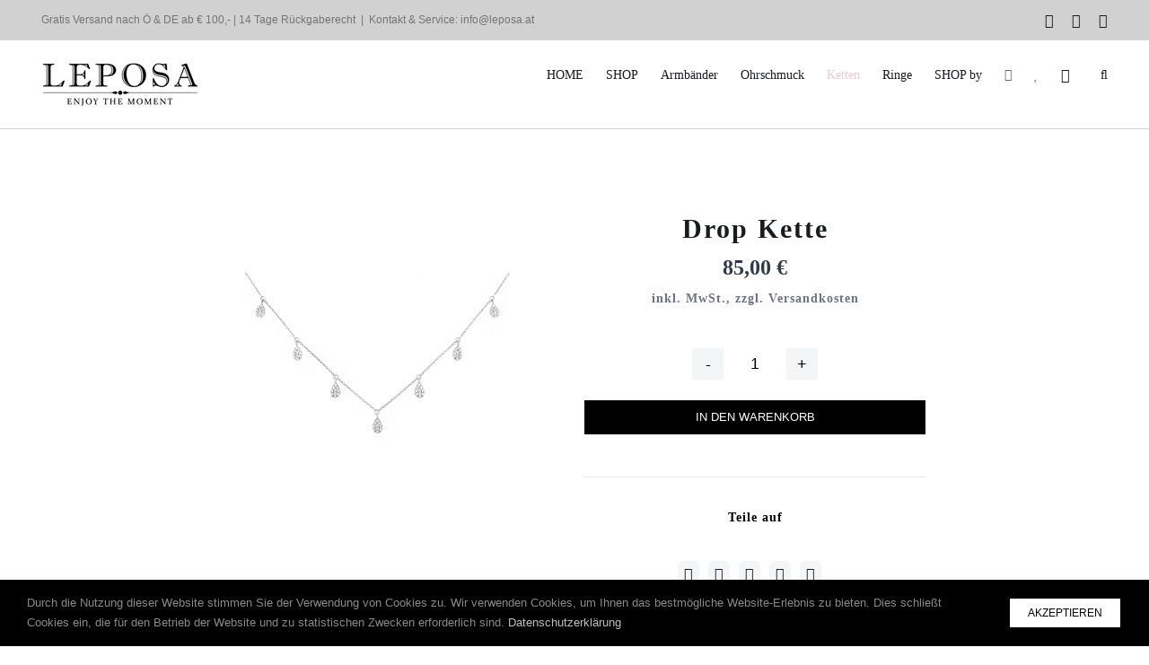

--- FILE ---
content_type: text/html; charset=UTF-8
request_url: https://www.leposashop.com/produkt/leposa-silber-kette-drop
body_size: 31399
content:
<!DOCTYPE html>
<html class="avada-html-layout-boxed avada-html-header-position-top avada-is-100-percent-template" lang="de" prefix="og: http://ogp.me/ns# fb: http://ogp.me/ns/fb#">
<head>
	<meta http-equiv="X-UA-Compatible" content="IE=edge" />
	<meta http-equiv="Content-Type" content="text/html; charset=utf-8"/>
	<meta name="viewport" content="width=device-width, initial-scale=1" />
					<script>document.documentElement.className = document.documentElement.className + ' yes-js js_active js'</script>
			<title>Drop Kette &#8211; LEPOSA Jewelry</title>
<meta name='robots' content='max-image-preview:large' />
<script>window._wca = window._wca || [];</script>
<link rel='dns-prefetch' href='//www.leposa.at' />
<link rel='dns-prefetch' href='//stats.wp.com' />
<link rel='dns-prefetch' href='//c0.wp.com' />
<link rel='dns-prefetch' href='//i0.wp.com' />
<link href='https://fonts.gstatic.com' crossorigin rel='preconnect' />
<link rel="alternate" type="application/rss+xml" title="LEPOSA Jewelry &raquo; Feed" href="https://www.leposa.at/feed" />
<link rel="alternate" type="application/rss+xml" title="LEPOSA Jewelry &raquo; Kommentar-Feed" href="https://www.leposa.at/comments/feed" />
					<link rel="shortcut icon" href="https://www.leposa.at/wp-content/uploads/2024/03/Leposa_Favicon.jpg" type="image/x-icon" />
		
		
		
					<!-- MS Edge Icon -->
			<meta name="msapplication-TileImage" content="https://www.leposa.at/wp-content/uploads/2024/03/Leposa_Favicon-270x270-1.jpg">
				<link rel="alternate" type="application/rss+xml" title="LEPOSA Jewelry &raquo; Drop Kette-Kommentar-Feed" href="https://www.leposa.at/produkt/leposa-silber-kette-drop/feed" />

		<meta property="og:title" content="Drop Kette"/>
		<meta property="og:type" content="article"/>
		<meta property="og:url" content="https://www.leposa.at/produkt/leposa-silber-kette-drop"/>
		<meta property="og:site_name" content="LEPOSA Jewelry"/>
		<meta property="og:description" content=""/>

									<meta property="og:image" content="https://i0.wp.com/www.leposa.at/wp-content/uploads/2020/12/315_998.jpg?fit=1500%2C1000&amp;ssl=1"/>
							<style id='wp-img-auto-sizes-contain-inline-css' type='text/css'>
img:is([sizes=auto i],[sizes^="auto," i]){contain-intrinsic-size:3000px 1500px}
/*# sourceURL=wp-img-auto-sizes-contain-inline-css */
</style>
<style id='woocommerce-inline-inline-css' type='text/css'>
.woocommerce form .form-row .required { visibility: visible; }
/*# sourceURL=woocommerce-inline-inline-css */
</style>
<link rel='stylesheet' id='yith-wcan-shortcodes-css' href='https://www.leposa.at/wp-content/plugins/yith-woocommerce-ajax-navigation/assets/css/shortcodes.css?ver=5.16.0' type='text/css' media='all' />
<style id='yith-wcan-shortcodes-inline-css' type='text/css'>
:root{
	--yith-wcan-filters_colors_titles: #434343;
	--yith-wcan-filters_colors_background: #FFFFFF;
	--yith-wcan-filters_colors_accent: #A7144C;
	--yith-wcan-filters_colors_accent_r: 167;
	--yith-wcan-filters_colors_accent_g: 20;
	--yith-wcan-filters_colors_accent_b: 76;
	--yith-wcan-color_swatches_border_radius: 100%;
	--yith-wcan-color_swatches_size: 30px;
	--yith-wcan-labels_style_background: #FFFFFF;
	--yith-wcan-labels_style_background_hover: #A7144C;
	--yith-wcan-labels_style_background_active: #A7144C;
	--yith-wcan-labels_style_text: #434343;
	--yith-wcan-labels_style_text_hover: #FFFFFF;
	--yith-wcan-labels_style_text_active: #FFFFFF;
	--yith-wcan-anchors_style_text: #434343;
	--yith-wcan-anchors_style_text_hover: #A7144C;
	--yith-wcan-anchors_style_text_active: #A7144C;
}
/*# sourceURL=yith-wcan-shortcodes-inline-css */
</style>
<link rel='stylesheet' id='woocommerce-gzd-layout-css' href='https://www.leposa.at/wp-content/plugins/woocommerce-germanized/build/static/layout-styles.css?ver=3.15.8' type='text/css' media='all' />
<style id='woocommerce-gzd-layout-inline-css' type='text/css'>
.woocommerce-checkout .shop_table { background-color: #eeeeee; } .product p.deposit-packaging-type { font-size: 1.25em !important; } p.woocommerce-shipping-destination { display: none; }
                .wc-gzd-nutri-score-value-a {
                    background: url(https://www.leposa.at/wp-content/plugins/woocommerce-germanized/assets/images/nutri-score-a.svg) no-repeat;
                }
                .wc-gzd-nutri-score-value-b {
                    background: url(https://www.leposa.at/wp-content/plugins/woocommerce-germanized/assets/images/nutri-score-b.svg) no-repeat;
                }
                .wc-gzd-nutri-score-value-c {
                    background: url(https://www.leposa.at/wp-content/plugins/woocommerce-germanized/assets/images/nutri-score-c.svg) no-repeat;
                }
                .wc-gzd-nutri-score-value-d {
                    background: url(https://www.leposa.at/wp-content/plugins/woocommerce-germanized/assets/images/nutri-score-d.svg) no-repeat;
                }
                .wc-gzd-nutri-score-value-e {
                    background: url(https://www.leposa.at/wp-content/plugins/woocommerce-germanized/assets/images/nutri-score-e.svg) no-repeat;
                }
            
/*# sourceURL=woocommerce-gzd-layout-inline-css */
</style>
<link rel='stylesheet' id='child-style-css' href='https://www.leposa.at/wp-content/themes/Avada-child/style.css?ver=c2f6108ea0e2c982e22f0168efb2de97' type='text/css' media='all' />
<link rel='stylesheet' id='fusion-dynamic-css-css' href='https://www.leposa.at/wp-content/uploads/fusion-styles/2a5985c44ed40744a59a2de167bcc2c6.min.css?ver=3.11.3' type='text/css' media='all' />
<script type="text/template" id="tmpl-variation-template">
	<div class="woocommerce-variation-description">{{{ data.variation.variation_description }}}</div>
	<div class="woocommerce-variation-price">{{{ data.variation.price_html }}}</div>
	<div class="woocommerce-variation-availability">{{{ data.variation.availability_html }}}</div>
</script>
<script type="text/template" id="tmpl-unavailable-variation-template">
	<p role="alert">Dieses Produkt ist leider nicht verfügbar. Bitte wähle eine andere Kombination.</p>
</script>
<script type="text/javascript" src="https://c0.wp.com/c/6.9/wp-includes/js/jquery/jquery.min.js" id="jquery-core-js"></script>
<script type="text/javascript" src="https://c0.wp.com/c/6.9/wp-includes/js/jquery/jquery-migrate.min.js" id="jquery-migrate-js"></script>
<script type="text/javascript" src="https://c0.wp.com/p/woocommerce/10.4.3/assets/js/jquery-blockui/jquery.blockUI.min.js" id="wc-jquery-blockui-js" defer="defer" data-wp-strategy="defer"></script>
<script type="text/javascript" id="wc-add-to-cart-js-extra">
/* <![CDATA[ */
var wc_add_to_cart_params = {"ajax_url":"/wp-admin/admin-ajax.php","wc_ajax_url":"/?wc-ajax=%%endpoint%%","i18n_view_cart":"Warenkorb anzeigen","cart_url":"https://www.leposa.at/shop/shopping-cart","is_cart":"","cart_redirect_after_add":"no"};
//# sourceURL=wc-add-to-cart-js-extra
/* ]]> */
</script>
<script type="text/javascript" src="https://c0.wp.com/p/woocommerce/10.4.3/assets/js/frontend/add-to-cart.min.js" id="wc-add-to-cart-js" defer="defer" data-wp-strategy="defer"></script>
<script type="text/javascript" src="https://c0.wp.com/p/woocommerce/10.4.3/assets/js/zoom/jquery.zoom.min.js" id="wc-zoom-js" defer="defer" data-wp-strategy="defer"></script>
<script type="text/javascript" src="https://c0.wp.com/p/woocommerce/10.4.3/assets/js/flexslider/jquery.flexslider.min.js" id="wc-flexslider-js" defer="defer" data-wp-strategy="defer"></script>
<script type="text/javascript" src="https://c0.wp.com/p/woocommerce/10.4.3/assets/js/photoswipe/photoswipe.min.js" id="wc-photoswipe-js" defer="defer" data-wp-strategy="defer"></script>
<script type="text/javascript" src="https://c0.wp.com/p/woocommerce/10.4.3/assets/js/photoswipe/photoswipe-ui-default.min.js" id="wc-photoswipe-ui-default-js" defer="defer" data-wp-strategy="defer"></script>
<script type="text/javascript" id="wc-single-product-js-extra">
/* <![CDATA[ */
var wc_single_product_params = {"i18n_required_rating_text":"Bitte w\u00e4hle eine Bewertung","i18n_rating_options":["1 von 5\u00a0Sternen","2 von 5\u00a0Sternen","3 von 5\u00a0Sternen","4 von 5\u00a0Sternen","5 von 5\u00a0Sternen"],"i18n_product_gallery_trigger_text":"Bildergalerie im Vollbildmodus anzeigen","review_rating_required":"yes","flexslider":{"rtl":false,"animation":"slide","smoothHeight":true,"directionNav":true,"controlNav":"thumbnails","slideshow":false,"animationSpeed":500,"animationLoop":false,"allowOneSlide":false},"zoom_enabled":"1","zoom_options":[],"photoswipe_enabled":"1","photoswipe_options":{"shareEl":false,"closeOnScroll":false,"history":false,"hideAnimationDuration":0,"showAnimationDuration":0},"flexslider_enabled":"1"};
//# sourceURL=wc-single-product-js-extra
/* ]]> */
</script>
<script type="text/javascript" src="https://c0.wp.com/p/woocommerce/10.4.3/assets/js/frontend/single-product.min.js" id="wc-single-product-js" defer="defer" data-wp-strategy="defer"></script>
<script type="text/javascript" src="https://c0.wp.com/p/woocommerce/10.4.3/assets/js/js-cookie/js.cookie.min.js" id="wc-js-cookie-js" defer="defer" data-wp-strategy="defer"></script>
<script type="text/javascript" id="woocommerce-js-extra">
/* <![CDATA[ */
var woocommerce_params = {"ajax_url":"/wp-admin/admin-ajax.php","wc_ajax_url":"/?wc-ajax=%%endpoint%%","i18n_password_show":"Passwort anzeigen","i18n_password_hide":"Passwort ausblenden"};
//# sourceURL=woocommerce-js-extra
/* ]]> */
</script>
<script type="text/javascript" src="https://c0.wp.com/p/woocommerce/10.4.3/assets/js/frontend/woocommerce.min.js" id="woocommerce-js" defer="defer" data-wp-strategy="defer"></script>
<script type="text/javascript" src="https://stats.wp.com/s-202604.js" id="woocommerce-analytics-js" defer="defer" data-wp-strategy="defer"></script>
<script type="text/javascript" src="https://c0.wp.com/c/6.9/wp-includes/js/underscore.min.js" id="underscore-js"></script>
<script type="text/javascript" id="wp-util-js-extra">
/* <![CDATA[ */
var _wpUtilSettings = {"ajax":{"url":"/wp-admin/admin-ajax.php"}};
//# sourceURL=wp-util-js-extra
/* ]]> */
</script>
<script type="text/javascript" src="https://c0.wp.com/c/6.9/wp-includes/js/wp-util.min.js" id="wp-util-js"></script>
<script type="text/javascript" id="wc-add-to-cart-variation-js-extra">
/* <![CDATA[ */
var wc_add_to_cart_variation_params = {"wc_ajax_url":"/?wc-ajax=%%endpoint%%","i18n_no_matching_variations_text":"Es entsprechen leider keine Produkte deiner Auswahl. Bitte w\u00e4hle eine andere Kombination.","i18n_make_a_selection_text":"Bitte w\u00e4hle die Produktoptionen, bevor du den Artikel in den Warenkorb legst.","i18n_unavailable_text":"Dieses Produkt ist leider nicht verf\u00fcgbar. Bitte w\u00e4hle eine andere Kombination.","i18n_reset_alert_text":"Deine Auswahl wurde zur\u00fcckgesetzt. Bitte w\u00e4hle Produktoptionen aus, bevor du den Artikel in den Warenkorb legst."};
//# sourceURL=wc-add-to-cart-variation-js-extra
/* ]]> */
</script>
<script type="text/javascript" src="https://c0.wp.com/p/woocommerce/10.4.3/assets/js/frontend/add-to-cart-variation.min.js" id="wc-add-to-cart-variation-js" defer="defer" data-wp-strategy="defer"></script>
<script type="text/javascript" id="wc-gzd-unit-price-observer-queue-js-extra">
/* <![CDATA[ */
var wc_gzd_unit_price_observer_queue_params = {"ajax_url":"/wp-admin/admin-ajax.php","wc_ajax_url":"/?wc-ajax=%%endpoint%%","refresh_unit_price_nonce":"c771387d17"};
//# sourceURL=wc-gzd-unit-price-observer-queue-js-extra
/* ]]> */
</script>
<script type="text/javascript" src="https://www.leposa.at/wp-content/plugins/woocommerce-germanized/build/static/unit-price-observer-queue.js?ver=3.15.8" id="wc-gzd-unit-price-observer-queue-js" defer="defer" data-wp-strategy="defer"></script>
<script type="text/javascript" src="https://c0.wp.com/p/woocommerce/10.4.3/assets/js/accounting/accounting.min.js" id="wc-accounting-js"></script>
<script type="text/javascript" id="wc-gzd-add-to-cart-variation-js-extra">
/* <![CDATA[ */
var wc_gzd_add_to_cart_variation_params = {"wrapper":".product","price_selector":"p.price","replace_price":"1"};
//# sourceURL=wc-gzd-add-to-cart-variation-js-extra
/* ]]> */
</script>
<script type="text/javascript" src="https://www.leposa.at/wp-content/plugins/woocommerce-germanized/build/static/add-to-cart-variation.js?ver=3.15.8" id="wc-gzd-add-to-cart-variation-js" defer="defer" data-wp-strategy="defer"></script>
<script type="text/javascript" id="wc-gzd-unit-price-observer-js-extra">
/* <![CDATA[ */
var wc_gzd_unit_price_observer_params = {"wrapper":".product","price_selector":{"p.price":{"is_total_price":false,"is_primary_selector":true,"quantity_selector":""}},"replace_price":"1","product_id":"3207","price_decimal_sep":",","price_thousand_sep":".","qty_selector":"input.quantity, input.qty","refresh_on_load":""};
//# sourceURL=wc-gzd-unit-price-observer-js-extra
/* ]]> */
</script>
<script type="text/javascript" src="https://www.leposa.at/wp-content/plugins/woocommerce-germanized/build/static/unit-price-observer.js?ver=3.15.8" id="wc-gzd-unit-price-observer-js" defer="defer" data-wp-strategy="defer"></script>
<link rel="https://api.w.org/" href="https://www.leposa.at/wp-json/" /><link rel="alternate" title="JSON" type="application/json" href="https://www.leposa.at/wp-json/wp/v2/product/3207" /><link rel="EditURI" type="application/rsd+xml" title="RSD" href="https://www.leposa.at/xmlrpc.php?rsd" />
<link rel="canonical" href="https://www.leposa.at/produkt/leposa-silber-kette-drop" />
	<style>img#wpstats{display:none}</style>
		<link rel="preload" href="https://www.leposa.at/wp-content/themes/Avada/includes/lib/assets/fonts/icomoon/awb-icons.woff" as="font" type="font/woff" crossorigin><link rel="preload" href="//www.leposa.at/wp-content/themes/Avada/includes/lib/assets/fonts/fontawesome/webfonts/fa-brands-400.woff2" as="font" type="font/woff2" crossorigin><link rel="preload" href="//www.leposa.at/wp-content/themes/Avada/includes/lib/assets/fonts/fontawesome/webfonts/fa-regular-400.woff2" as="font" type="font/woff2" crossorigin><link rel="preload" href="//www.leposa.at/wp-content/themes/Avada/includes/lib/assets/fonts/fontawesome/webfonts/fa-solid-900.woff2" as="font" type="font/woff2" crossorigin><link rel="preload" href="https://www.leposa.at/wp-content/uploads/fusion-icons/Modern-Furniture-v1.0/fonts/Modern-Furniture.ttf?qmg82y" as="font" type="font/ttf" crossorigin><link rel="preload" href="https://www.leposa.at/wp-content/uploads/fusion-gfonts/QGYsz_wNahGAdqQ43Rh_fKDp.woff2" as="font" type="font/woff2" crossorigin><style type="text/css" id="css-fb-visibility">@media screen and (max-width: 640px){.fusion-no-small-visibility{display:none !important;}body .sm-text-align-center{text-align:center !important;}body .sm-text-align-left{text-align:left !important;}body .sm-text-align-right{text-align:right !important;}body .sm-flex-align-center{justify-content:center !important;}body .sm-flex-align-flex-start{justify-content:flex-start !important;}body .sm-flex-align-flex-end{justify-content:flex-end !important;}body .sm-mx-auto{margin-left:auto !important;margin-right:auto !important;}body .sm-ml-auto{margin-left:auto !important;}body .sm-mr-auto{margin-right:auto !important;}body .fusion-absolute-position-small{position:absolute;top:auto;width:100%;}.awb-sticky.awb-sticky-small{ position: sticky; top: var(--awb-sticky-offset,0); }}@media screen and (min-width: 641px) and (max-width: 1024px){.fusion-no-medium-visibility{display:none !important;}body .md-text-align-center{text-align:center !important;}body .md-text-align-left{text-align:left !important;}body .md-text-align-right{text-align:right !important;}body .md-flex-align-center{justify-content:center !important;}body .md-flex-align-flex-start{justify-content:flex-start !important;}body .md-flex-align-flex-end{justify-content:flex-end !important;}body .md-mx-auto{margin-left:auto !important;margin-right:auto !important;}body .md-ml-auto{margin-left:auto !important;}body .md-mr-auto{margin-right:auto !important;}body .fusion-absolute-position-medium{position:absolute;top:auto;width:100%;}.awb-sticky.awb-sticky-medium{ position: sticky; top: var(--awb-sticky-offset,0); }}@media screen and (min-width: 1025px){.fusion-no-large-visibility{display:none !important;}body .lg-text-align-center{text-align:center !important;}body .lg-text-align-left{text-align:left !important;}body .lg-text-align-right{text-align:right !important;}body .lg-flex-align-center{justify-content:center !important;}body .lg-flex-align-flex-start{justify-content:flex-start !important;}body .lg-flex-align-flex-end{justify-content:flex-end !important;}body .lg-mx-auto{margin-left:auto !important;margin-right:auto !important;}body .lg-ml-auto{margin-left:auto !important;}body .lg-mr-auto{margin-right:auto !important;}body .fusion-absolute-position-large{position:absolute;top:auto;width:100%;}.awb-sticky.awb-sticky-large{ position: sticky; top: var(--awb-sticky-offset,0); }}</style>	<noscript><style>.woocommerce-product-gallery{ opacity: 1 !important; }</style></noscript>
	<style type="text/css">.recentcomments a{display:inline !important;padding:0 !important;margin:0 !important;}</style>		<style type="text/css" id="wp-custom-css">
			.product_meta {
	display: get_sku !important;
	}

/* Remove inkl. MwSt from overview */

.wc-gzd-additional-info.tax-info {
	display: none !important;
}

/* Adapt Font Size for Product Overviews */


div.fusion-product-wrapper  div.fusion-product-content  h3 > a, .wc-block-grid__product-title {
	font-size: 16px;
		font-weight: 500;
}		</style>
				<script type="text/javascript">
			var doc = document.documentElement;
			doc.setAttribute( 'data-useragent', navigator.userAgent );
		</script>
		<style type="text/css" id="fusion-builder-template-content-css">/**
 * Change number of upsells output
 */
add_filter( 'woocommerce_upsell_display_args', 'wc_change_number_related_products', 20 );

function wc_change_number_related_products( $args ) {
 
 $args['posts_per_page'] = 1;
 $args['columns'] = 4; //change number of upsells here
 return $args;
}</style>
	<link rel='stylesheet' id='jquery-selectBox-css' href='https://www.leposa.at/wp-content/plugins/yith-woocommerce-wishlist/assets/css/jquery.selectBox.css?ver=1.2.0' type='text/css' media='all' />
<link rel='stylesheet' id='woocommerce_prettyPhoto_css-css' href='//www.leposa.at/wp-content/plugins/woocommerce/assets/css/prettyPhoto.css?ver=3.1.6' type='text/css' media='all' />
<link rel='stylesheet' id='yith-wcwl-main-css' href='https://www.leposa.at/wp-content/plugins/yith-woocommerce-wishlist/assets/css/style.css?ver=4.11.0' type='text/css' media='all' />
<style id='yith-wcwl-main-inline-css' type='text/css'>
 :root { --color-add-to-wishlist-background: rgb(252,252,252); --color-add-to-wishlist-text: rgb(0,0,0); --color-add-to-wishlist-border: rgb(0,0,0); --color-add-to-wishlist-background-hover: rgba(232,204,211,0.39); --color-add-to-wishlist-text-hover: rgb(0,0,0); --color-add-to-wishlist-border-hover: rgb(0,0,0); --rounded-corners-radius: 1px; --color-add-to-cart-background: rgb(255,255,255); --color-add-to-cart-text: rgb(15,15,15); --color-add-to-cart-border: #333333; --color-add-to-cart-background-hover: rgb(0,0,0); --color-add-to-cart-text-hover: rgb(255,255,255); --color-add-to-cart-border-hover: rgb(15,15,15); --add-to-cart-rounded-corners-radius: 0px; --color-button-style-1-background: rgb(255,255,255); --color-button-style-1-text: rgb(51,51,51); --color-button-style-1-border: #333333; --color-button-style-1-background-hover: rgba(232,204,211,0.39); --color-button-style-1-text-hover: rgb(7,7,7); --color-button-style-1-border-hover: rgb(15,15,15); --color-button-style-2-background: rgb(252,252,252); --color-button-style-2-text: rgb(12,12,12); --color-button-style-2-border: #333333; --color-button-style-2-background-hover: rgba(232,204,211,0.39); --color-button-style-2-text-hover: rgb(13,12,12); --color-button-style-2-border-hover: rgb(15,15,15); --color-wishlist-table-background: #FFFFFF; --color-wishlist-table-text: rgb(15,14,14); --color-wishlist-table-border: rgb(10,9,9); --color-headers-background: rgb(252,252,252); --color-share-button-color: rgb(12,12,12); --color-share-button-color-hover: rgba(211,185,185,0.01); --color-fb-button-background: rgb(252,252,252); --color-fb-button-background-hover: rgba(232,204,211,0.39); --color-tw-button-background: #45AFE2; --color-tw-button-background-hover: #595A5A; --color-pr-button-background: rgb(252,252,252); --color-pr-button-background-hover: rgba(232,204,211,0.39); --color-em-button-background: rgb(252,252,252); --color-em-button-background-hover: rgba(232,204,211,0.39); --color-wa-button-background: rgb(252,252,252); --color-wa-button-background-hover: rgba(232,204,211,0.39); --feedback-duration: 3s }  .add-to-wishlist-before_image .yith-wcwl-add-to-wishlist .add_to_wishlist{
font-size:
 :root { --color-add-to-wishlist-background: rgb(252,252,252); --color-add-to-wishlist-text: rgb(0,0,0); --color-add-to-wishlist-border: rgb(0,0,0); --color-add-to-wishlist-background-hover: rgba(232,204,211,0.39); --color-add-to-wishlist-text-hover: rgb(0,0,0); --color-add-to-wishlist-border-hover: rgb(0,0,0); --rounded-corners-radius: 1px; --color-add-to-cart-background: rgb(255,255,255); --color-add-to-cart-text: rgb(15,15,15); --color-add-to-cart-border: #333333; --color-add-to-cart-background-hover: rgb(0,0,0); --color-add-to-cart-text-hover: rgb(255,255,255); --color-add-to-cart-border-hover: rgb(15,15,15); --add-to-cart-rounded-corners-radius: 0px; --color-button-style-1-background: rgb(255,255,255); --color-button-style-1-text: rgb(51,51,51); --color-button-style-1-border: #333333; --color-button-style-1-background-hover: rgba(232,204,211,0.39); --color-button-style-1-text-hover: rgb(7,7,7); --color-button-style-1-border-hover: rgb(15,15,15); --color-button-style-2-background: rgb(252,252,252); --color-button-style-2-text: rgb(12,12,12); --color-button-style-2-border: #333333; --color-button-style-2-background-hover: rgba(232,204,211,0.39); --color-button-style-2-text-hover: rgb(13,12,12); --color-button-style-2-border-hover: rgb(15,15,15); --color-wishlist-table-background: #FFFFFF; --color-wishlist-table-text: rgb(15,14,14); --color-wishlist-table-border: rgb(10,9,9); --color-headers-background: rgb(252,252,252); --color-share-button-color: rgb(12,12,12); --color-share-button-color-hover: rgba(211,185,185,0.01); --color-fb-button-background: rgb(252,252,252); --color-fb-button-background-hover: rgba(232,204,211,0.39); --color-tw-button-background: #45AFE2; --color-tw-button-background-hover: #595A5A; --color-pr-button-background: rgb(252,252,252); --color-pr-button-background-hover: rgba(232,204,211,0.39); --color-em-button-background: rgb(252,252,252); --color-em-button-background-hover: rgba(232,204,211,0.39); --color-wa-button-background: rgb(252,252,252); --color-wa-button-background-hover: rgba(232,204,211,0.39); --feedback-duration: 3s }  .add-to-wishlist-before_image .yith-wcwl-add-to-wishlist .add_to_wishlist{
font-size:
 :root { --color-add-to-wishlist-background: rgb(252,252,252); --color-add-to-wishlist-text: rgb(0,0,0); --color-add-to-wishlist-border: rgb(0,0,0); --color-add-to-wishlist-background-hover: rgba(232,204,211,0.39); --color-add-to-wishlist-text-hover: rgb(0,0,0); --color-add-to-wishlist-border-hover: rgb(0,0,0); --rounded-corners-radius: 1px; --color-add-to-cart-background: rgb(255,255,255); --color-add-to-cart-text: rgb(15,15,15); --color-add-to-cart-border: #333333; --color-add-to-cart-background-hover: rgb(0,0,0); --color-add-to-cart-text-hover: rgb(255,255,255); --color-add-to-cart-border-hover: rgb(15,15,15); --add-to-cart-rounded-corners-radius: 0px; --color-button-style-1-background: rgb(255,255,255); --color-button-style-1-text: rgb(51,51,51); --color-button-style-1-border: #333333; --color-button-style-1-background-hover: rgba(232,204,211,0.39); --color-button-style-1-text-hover: rgb(7,7,7); --color-button-style-1-border-hover: rgb(15,15,15); --color-button-style-2-background: rgb(252,252,252); --color-button-style-2-text: rgb(12,12,12); --color-button-style-2-border: #333333; --color-button-style-2-background-hover: rgba(232,204,211,0.39); --color-button-style-2-text-hover: rgb(13,12,12); --color-button-style-2-border-hover: rgb(15,15,15); --color-wishlist-table-background: #FFFFFF; --color-wishlist-table-text: rgb(15,14,14); --color-wishlist-table-border: rgb(10,9,9); --color-headers-background: rgb(252,252,252); --color-share-button-color: rgb(12,12,12); --color-share-button-color-hover: rgba(211,185,185,0.01); --color-fb-button-background: rgb(252,252,252); --color-fb-button-background-hover: rgba(232,204,211,0.39); --color-tw-button-background: #45AFE2; --color-tw-button-background-hover: #595A5A; --color-pr-button-background: rgb(252,252,252); --color-pr-button-background-hover: rgba(232,204,211,0.39); --color-em-button-background: rgb(252,252,252); --color-em-button-background-hover: rgba(232,204,211,0.39); --color-wa-button-background: rgb(252,252,252); --color-wa-button-background-hover: rgba(232,204,211,0.39); --feedback-duration: 3s }  .add-to-wishlist-before_image .yith-wcwl-add-to-wishlist .add_to_wishlist{
font-size:
 :root { --color-add-to-wishlist-background: rgb(252,252,252); --color-add-to-wishlist-text: rgb(0,0,0); --color-add-to-wishlist-border: rgb(0,0,0); --color-add-to-wishlist-background-hover: rgba(232,204,211,0.39); --color-add-to-wishlist-text-hover: rgb(0,0,0); --color-add-to-wishlist-border-hover: rgb(0,0,0); --rounded-corners-radius: 1px; --color-add-to-cart-background: rgb(255,255,255); --color-add-to-cart-text: rgb(15,15,15); --color-add-to-cart-border: #333333; --color-add-to-cart-background-hover: rgb(0,0,0); --color-add-to-cart-text-hover: rgb(255,255,255); --color-add-to-cart-border-hover: rgb(15,15,15); --add-to-cart-rounded-corners-radius: 0px; --color-button-style-1-background: rgb(255,255,255); --color-button-style-1-text: rgb(51,51,51); --color-button-style-1-border: #333333; --color-button-style-1-background-hover: rgba(232,204,211,0.39); --color-button-style-1-text-hover: rgb(7,7,7); --color-button-style-1-border-hover: rgb(15,15,15); --color-button-style-2-background: rgb(252,252,252); --color-button-style-2-text: rgb(12,12,12); --color-button-style-2-border: #333333; --color-button-style-2-background-hover: rgba(232,204,211,0.39); --color-button-style-2-text-hover: rgb(13,12,12); --color-button-style-2-border-hover: rgb(15,15,15); --color-wishlist-table-background: #FFFFFF; --color-wishlist-table-text: rgb(15,14,14); --color-wishlist-table-border: rgb(10,9,9); --color-headers-background: rgb(252,252,252); --color-share-button-color: rgb(12,12,12); --color-share-button-color-hover: rgba(211,185,185,0.01); --color-fb-button-background: rgb(252,252,252); --color-fb-button-background-hover: rgba(232,204,211,0.39); --color-tw-button-background: #45AFE2; --color-tw-button-background-hover: #595A5A; --color-pr-button-background: rgb(252,252,252); --color-pr-button-background-hover: rgba(232,204,211,0.39); --color-em-button-background: rgb(252,252,252); --color-em-button-background-hover: rgba(232,204,211,0.39); --color-wa-button-background: rgb(252,252,252); --color-wa-button-background-hover: rgba(232,204,211,0.39); --feedback-duration: 3s }  .add-to-wishlist-before_image .yith-wcwl-add-to-wishlist .add_to_wishlist{
font-size:
 :root { --color-add-to-wishlist-background: rgb(252,252,252); --color-add-to-wishlist-text: rgb(0,0,0); --color-add-to-wishlist-border: rgb(0,0,0); --color-add-to-wishlist-background-hover: rgba(232,204,211,0.39); --color-add-to-wishlist-text-hover: rgb(0,0,0); --color-add-to-wishlist-border-hover: rgb(0,0,0); --rounded-corners-radius: 1px; --color-add-to-cart-background: rgb(255,255,255); --color-add-to-cart-text: rgb(15,15,15); --color-add-to-cart-border: #333333; --color-add-to-cart-background-hover: rgb(0,0,0); --color-add-to-cart-text-hover: rgb(255,255,255); --color-add-to-cart-border-hover: rgb(15,15,15); --add-to-cart-rounded-corners-radius: 0px; --color-button-style-1-background: rgb(255,255,255); --color-button-style-1-text: rgb(51,51,51); --color-button-style-1-border: #333333; --color-button-style-1-background-hover: rgba(232,204,211,0.39); --color-button-style-1-text-hover: rgb(7,7,7); --color-button-style-1-border-hover: rgb(15,15,15); --color-button-style-2-background: rgb(252,252,252); --color-button-style-2-text: rgb(12,12,12); --color-button-style-2-border: #333333; --color-button-style-2-background-hover: rgba(232,204,211,0.39); --color-button-style-2-text-hover: rgb(13,12,12); --color-button-style-2-border-hover: rgb(15,15,15); --color-wishlist-table-background: #FFFFFF; --color-wishlist-table-text: rgb(15,14,14); --color-wishlist-table-border: rgb(10,9,9); --color-headers-background: rgb(252,252,252); --color-share-button-color: rgb(12,12,12); --color-share-button-color-hover: rgba(211,185,185,0.01); --color-fb-button-background: rgb(252,252,252); --color-fb-button-background-hover: rgba(232,204,211,0.39); --color-tw-button-background: #45AFE2; --color-tw-button-background-hover: #595A5A; --color-pr-button-background: rgb(252,252,252); --color-pr-button-background-hover: rgba(232,204,211,0.39); --color-em-button-background: rgb(252,252,252); --color-em-button-background-hover: rgba(232,204,211,0.39); --color-wa-button-background: rgb(252,252,252); --color-wa-button-background-hover: rgba(232,204,211,0.39); --feedback-duration: 3s }  .add-to-wishlist-before_image .yith-wcwl-add-to-wishlist .add_to_wishlist{
font-size:
 :root { --color-add-to-wishlist-background: rgb(252,252,252); --color-add-to-wishlist-text: rgb(0,0,0); --color-add-to-wishlist-border: rgb(0,0,0); --color-add-to-wishlist-background-hover: rgba(232,204,211,0.39); --color-add-to-wishlist-text-hover: rgb(0,0,0); --color-add-to-wishlist-border-hover: rgb(0,0,0); --rounded-corners-radius: 1px; --color-add-to-cart-background: rgb(255,255,255); --color-add-to-cart-text: rgb(15,15,15); --color-add-to-cart-border: #333333; --color-add-to-cart-background-hover: rgb(0,0,0); --color-add-to-cart-text-hover: rgb(255,255,255); --color-add-to-cart-border-hover: rgb(15,15,15); --add-to-cart-rounded-corners-radius: 0px; --color-button-style-1-background: rgb(255,255,255); --color-button-style-1-text: rgb(51,51,51); --color-button-style-1-border: #333333; --color-button-style-1-background-hover: rgba(232,204,211,0.39); --color-button-style-1-text-hover: rgb(7,7,7); --color-button-style-1-border-hover: rgb(15,15,15); --color-button-style-2-background: rgb(252,252,252); --color-button-style-2-text: rgb(12,12,12); --color-button-style-2-border: #333333; --color-button-style-2-background-hover: rgba(232,204,211,0.39); --color-button-style-2-text-hover: rgb(13,12,12); --color-button-style-2-border-hover: rgb(15,15,15); --color-wishlist-table-background: #FFFFFF; --color-wishlist-table-text: rgb(15,14,14); --color-wishlist-table-border: rgb(10,9,9); --color-headers-background: rgb(252,252,252); --color-share-button-color: rgb(12,12,12); --color-share-button-color-hover: rgba(211,185,185,0.01); --color-fb-button-background: rgb(252,252,252); --color-fb-button-background-hover: rgba(232,204,211,0.39); --color-tw-button-background: #45AFE2; --color-tw-button-background-hover: #595A5A; --color-pr-button-background: rgb(252,252,252); --color-pr-button-background-hover: rgba(232,204,211,0.39); --color-em-button-background: rgb(252,252,252); --color-em-button-background-hover: rgba(232,204,211,0.39); --color-wa-button-background: rgb(252,252,252); --color-wa-button-background-hover: rgba(232,204,211,0.39); --feedback-duration: 3s }  .add-to-wishlist-before_image .yith-wcwl-add-to-wishlist .add_to_wishlist{
font-size:
 :root { --color-add-to-wishlist-background: rgb(252,252,252); --color-add-to-wishlist-text: rgb(0,0,0); --color-add-to-wishlist-border: rgb(0,0,0); --color-add-to-wishlist-background-hover: rgba(232,204,211,0.39); --color-add-to-wishlist-text-hover: rgb(0,0,0); --color-add-to-wishlist-border-hover: rgb(0,0,0); --rounded-corners-radius: 1px; --color-add-to-cart-background: rgb(255,255,255); --color-add-to-cart-text: rgb(15,15,15); --color-add-to-cart-border: #333333; --color-add-to-cart-background-hover: rgb(0,0,0); --color-add-to-cart-text-hover: rgb(255,255,255); --color-add-to-cart-border-hover: rgb(15,15,15); --add-to-cart-rounded-corners-radius: 0px; --color-button-style-1-background: rgb(255,255,255); --color-button-style-1-text: rgb(51,51,51); --color-button-style-1-border: #333333; --color-button-style-1-background-hover: rgba(232,204,211,0.39); --color-button-style-1-text-hover: rgb(7,7,7); --color-button-style-1-border-hover: rgb(15,15,15); --color-button-style-2-background: rgb(252,252,252); --color-button-style-2-text: rgb(12,12,12); --color-button-style-2-border: #333333; --color-button-style-2-background-hover: rgba(232,204,211,0.39); --color-button-style-2-text-hover: rgb(13,12,12); --color-button-style-2-border-hover: rgb(15,15,15); --color-wishlist-table-background: #FFFFFF; --color-wishlist-table-text: rgb(15,14,14); --color-wishlist-table-border: rgb(10,9,9); --color-headers-background: rgb(252,252,252); --color-share-button-color: rgb(12,12,12); --color-share-button-color-hover: rgba(211,185,185,0.01); --color-fb-button-background: rgb(252,252,252); --color-fb-button-background-hover: rgba(232,204,211,0.39); --color-tw-button-background: #45AFE2; --color-tw-button-background-hover: #595A5A; --color-pr-button-background: rgb(252,252,252); --color-pr-button-background-hover: rgba(232,204,211,0.39); --color-em-button-background: rgb(252,252,252); --color-em-button-background-hover: rgba(232,204,211,0.39); --color-wa-button-background: rgb(252,252,252); --color-wa-button-background-hover: rgba(232,204,211,0.39); --feedback-duration: 3s }  .add-to-wishlist-before_image .yith-wcwl-add-to-wishlist .add_to_wishlist{
font-size:
 :root { --color-add-to-wishlist-background: rgb(252,252,252); --color-add-to-wishlist-text: rgb(0,0,0); --color-add-to-wishlist-border: rgb(0,0,0); --color-add-to-wishlist-background-hover: rgba(232,204,211,0.39); --color-add-to-wishlist-text-hover: rgb(0,0,0); --color-add-to-wishlist-border-hover: rgb(0,0,0); --rounded-corners-radius: 1px; --color-add-to-cart-background: rgb(255,255,255); --color-add-to-cart-text: rgb(15,15,15); --color-add-to-cart-border: #333333; --color-add-to-cart-background-hover: rgb(0,0,0); --color-add-to-cart-text-hover: rgb(255,255,255); --color-add-to-cart-border-hover: rgb(15,15,15); --add-to-cart-rounded-corners-radius: 0px; --color-button-style-1-background: rgb(255,255,255); --color-button-style-1-text: rgb(51,51,51); --color-button-style-1-border: #333333; --color-button-style-1-background-hover: rgba(232,204,211,0.39); --color-button-style-1-text-hover: rgb(7,7,7); --color-button-style-1-border-hover: rgb(15,15,15); --color-button-style-2-background: rgb(252,252,252); --color-button-style-2-text: rgb(12,12,12); --color-button-style-2-border: #333333; --color-button-style-2-background-hover: rgba(232,204,211,0.39); --color-button-style-2-text-hover: rgb(13,12,12); --color-button-style-2-border-hover: rgb(15,15,15); --color-wishlist-table-background: #FFFFFF; --color-wishlist-table-text: rgb(15,14,14); --color-wishlist-table-border: rgb(10,9,9); --color-headers-background: rgb(252,252,252); --color-share-button-color: rgb(12,12,12); --color-share-button-color-hover: rgba(211,185,185,0.01); --color-fb-button-background: rgb(252,252,252); --color-fb-button-background-hover: rgba(232,204,211,0.39); --color-tw-button-background: #45AFE2; --color-tw-button-background-hover: #595A5A; --color-pr-button-background: rgb(252,252,252); --color-pr-button-background-hover: rgba(232,204,211,0.39); --color-em-button-background: rgb(252,252,252); --color-em-button-background-hover: rgba(232,204,211,0.39); --color-wa-button-background: rgb(252,252,252); --color-wa-button-background-hover: rgba(232,204,211,0.39); --feedback-duration: 3s }  .add-to-wishlist-before_image .yith-wcwl-add-to-wishlist .add_to_wishlist{
font-size:
/*# sourceURL=yith-wcwl-main-inline-css */
</style>
<style id='global-styles-inline-css' type='text/css'>
:root{--wp--preset--aspect-ratio--square: 1;--wp--preset--aspect-ratio--4-3: 4/3;--wp--preset--aspect-ratio--3-4: 3/4;--wp--preset--aspect-ratio--3-2: 3/2;--wp--preset--aspect-ratio--2-3: 2/3;--wp--preset--aspect-ratio--16-9: 16/9;--wp--preset--aspect-ratio--9-16: 9/16;--wp--preset--color--black: #000000;--wp--preset--color--cyan-bluish-gray: #abb8c3;--wp--preset--color--white: #ffffff;--wp--preset--color--pale-pink: #f78da7;--wp--preset--color--vivid-red: #cf2e2e;--wp--preset--color--luminous-vivid-orange: #ff6900;--wp--preset--color--luminous-vivid-amber: #fcb900;--wp--preset--color--light-green-cyan: #7bdcb5;--wp--preset--color--vivid-green-cyan: #00d084;--wp--preset--color--pale-cyan-blue: #8ed1fc;--wp--preset--color--vivid-cyan-blue: #0693e3;--wp--preset--color--vivid-purple: #9b51e0;--wp--preset--color--awb-color-1: rgba(255,255,255,1);--wp--preset--color--awb-color-2: rgba(250,250,250,1);--wp--preset--color--awb-color-3: rgba(158,158,158,1);--wp--preset--color--awb-color-4: rgba(116,116,116,1);--wp--preset--color--awb-color-5: rgba(101,106,112,1);--wp--preset--color--awb-color-6: rgba(51,51,51,1);--wp--preset--color--awb-color-7: rgba(24,27,32,1);--wp--preset--color--awb-color-8: rgba(0,0,0,1);--wp--preset--color--awb-color-custom-10: rgba(40,45,51,0.1);--wp--preset--color--awb-color-custom-11: rgba(250,250,250,0.8);--wp--preset--color--awb-color-custom-12: rgba(209,209,209,1);--wp--preset--color--awb-color-custom-13: rgba(232,204,211,0.39);--wp--preset--color--awb-color-custom-14: rgba(232,204,211,1);--wp--preset--gradient--vivid-cyan-blue-to-vivid-purple: linear-gradient(135deg,rgb(6,147,227) 0%,rgb(155,81,224) 100%);--wp--preset--gradient--light-green-cyan-to-vivid-green-cyan: linear-gradient(135deg,rgb(122,220,180) 0%,rgb(0,208,130) 100%);--wp--preset--gradient--luminous-vivid-amber-to-luminous-vivid-orange: linear-gradient(135deg,rgb(252,185,0) 0%,rgb(255,105,0) 100%);--wp--preset--gradient--luminous-vivid-orange-to-vivid-red: linear-gradient(135deg,rgb(255,105,0) 0%,rgb(207,46,46) 100%);--wp--preset--gradient--very-light-gray-to-cyan-bluish-gray: linear-gradient(135deg,rgb(238,238,238) 0%,rgb(169,184,195) 100%);--wp--preset--gradient--cool-to-warm-spectrum: linear-gradient(135deg,rgb(74,234,220) 0%,rgb(151,120,209) 20%,rgb(207,42,186) 40%,rgb(238,44,130) 60%,rgb(251,105,98) 80%,rgb(254,248,76) 100%);--wp--preset--gradient--blush-light-purple: linear-gradient(135deg,rgb(255,206,236) 0%,rgb(152,150,240) 100%);--wp--preset--gradient--blush-bordeaux: linear-gradient(135deg,rgb(254,205,165) 0%,rgb(254,45,45) 50%,rgb(107,0,62) 100%);--wp--preset--gradient--luminous-dusk: linear-gradient(135deg,rgb(255,203,112) 0%,rgb(199,81,192) 50%,rgb(65,88,208) 100%);--wp--preset--gradient--pale-ocean: linear-gradient(135deg,rgb(255,245,203) 0%,rgb(182,227,212) 50%,rgb(51,167,181) 100%);--wp--preset--gradient--electric-grass: linear-gradient(135deg,rgb(202,248,128) 0%,rgb(113,206,126) 100%);--wp--preset--gradient--midnight: linear-gradient(135deg,rgb(2,3,129) 0%,rgb(40,116,252) 100%);--wp--preset--font-size--small: 12px;--wp--preset--font-size--medium: 20px;--wp--preset--font-size--large: 24px;--wp--preset--font-size--x-large: 42px;--wp--preset--font-size--normal: 16px;--wp--preset--font-size--xlarge: 32px;--wp--preset--font-size--huge: 48px;--wp--preset--spacing--20: 0.44rem;--wp--preset--spacing--30: 0.67rem;--wp--preset--spacing--40: 1rem;--wp--preset--spacing--50: 1.5rem;--wp--preset--spacing--60: 2.25rem;--wp--preset--spacing--70: 3.38rem;--wp--preset--spacing--80: 5.06rem;--wp--preset--shadow--natural: 6px 6px 9px rgba(0, 0, 0, 0.2);--wp--preset--shadow--deep: 12px 12px 50px rgba(0, 0, 0, 0.4);--wp--preset--shadow--sharp: 6px 6px 0px rgba(0, 0, 0, 0.2);--wp--preset--shadow--outlined: 6px 6px 0px -3px rgb(255, 255, 255), 6px 6px rgb(0, 0, 0);--wp--preset--shadow--crisp: 6px 6px 0px rgb(0, 0, 0);}:where(.is-layout-flex){gap: 0.5em;}:where(.is-layout-grid){gap: 0.5em;}body .is-layout-flex{display: flex;}.is-layout-flex{flex-wrap: wrap;align-items: center;}.is-layout-flex > :is(*, div){margin: 0;}body .is-layout-grid{display: grid;}.is-layout-grid > :is(*, div){margin: 0;}:where(.wp-block-columns.is-layout-flex){gap: 2em;}:where(.wp-block-columns.is-layout-grid){gap: 2em;}:where(.wp-block-post-template.is-layout-flex){gap: 1.25em;}:where(.wp-block-post-template.is-layout-grid){gap: 1.25em;}.has-black-color{color: var(--wp--preset--color--black) !important;}.has-cyan-bluish-gray-color{color: var(--wp--preset--color--cyan-bluish-gray) !important;}.has-white-color{color: var(--wp--preset--color--white) !important;}.has-pale-pink-color{color: var(--wp--preset--color--pale-pink) !important;}.has-vivid-red-color{color: var(--wp--preset--color--vivid-red) !important;}.has-luminous-vivid-orange-color{color: var(--wp--preset--color--luminous-vivid-orange) !important;}.has-luminous-vivid-amber-color{color: var(--wp--preset--color--luminous-vivid-amber) !important;}.has-light-green-cyan-color{color: var(--wp--preset--color--light-green-cyan) !important;}.has-vivid-green-cyan-color{color: var(--wp--preset--color--vivid-green-cyan) !important;}.has-pale-cyan-blue-color{color: var(--wp--preset--color--pale-cyan-blue) !important;}.has-vivid-cyan-blue-color{color: var(--wp--preset--color--vivid-cyan-blue) !important;}.has-vivid-purple-color{color: var(--wp--preset--color--vivid-purple) !important;}.has-black-background-color{background-color: var(--wp--preset--color--black) !important;}.has-cyan-bluish-gray-background-color{background-color: var(--wp--preset--color--cyan-bluish-gray) !important;}.has-white-background-color{background-color: var(--wp--preset--color--white) !important;}.has-pale-pink-background-color{background-color: var(--wp--preset--color--pale-pink) !important;}.has-vivid-red-background-color{background-color: var(--wp--preset--color--vivid-red) !important;}.has-luminous-vivid-orange-background-color{background-color: var(--wp--preset--color--luminous-vivid-orange) !important;}.has-luminous-vivid-amber-background-color{background-color: var(--wp--preset--color--luminous-vivid-amber) !important;}.has-light-green-cyan-background-color{background-color: var(--wp--preset--color--light-green-cyan) !important;}.has-vivid-green-cyan-background-color{background-color: var(--wp--preset--color--vivid-green-cyan) !important;}.has-pale-cyan-blue-background-color{background-color: var(--wp--preset--color--pale-cyan-blue) !important;}.has-vivid-cyan-blue-background-color{background-color: var(--wp--preset--color--vivid-cyan-blue) !important;}.has-vivid-purple-background-color{background-color: var(--wp--preset--color--vivid-purple) !important;}.has-black-border-color{border-color: var(--wp--preset--color--black) !important;}.has-cyan-bluish-gray-border-color{border-color: var(--wp--preset--color--cyan-bluish-gray) !important;}.has-white-border-color{border-color: var(--wp--preset--color--white) !important;}.has-pale-pink-border-color{border-color: var(--wp--preset--color--pale-pink) !important;}.has-vivid-red-border-color{border-color: var(--wp--preset--color--vivid-red) !important;}.has-luminous-vivid-orange-border-color{border-color: var(--wp--preset--color--luminous-vivid-orange) !important;}.has-luminous-vivid-amber-border-color{border-color: var(--wp--preset--color--luminous-vivid-amber) !important;}.has-light-green-cyan-border-color{border-color: var(--wp--preset--color--light-green-cyan) !important;}.has-vivid-green-cyan-border-color{border-color: var(--wp--preset--color--vivid-green-cyan) !important;}.has-pale-cyan-blue-border-color{border-color: var(--wp--preset--color--pale-cyan-blue) !important;}.has-vivid-cyan-blue-border-color{border-color: var(--wp--preset--color--vivid-cyan-blue) !important;}.has-vivid-purple-border-color{border-color: var(--wp--preset--color--vivid-purple) !important;}.has-vivid-cyan-blue-to-vivid-purple-gradient-background{background: var(--wp--preset--gradient--vivid-cyan-blue-to-vivid-purple) !important;}.has-light-green-cyan-to-vivid-green-cyan-gradient-background{background: var(--wp--preset--gradient--light-green-cyan-to-vivid-green-cyan) !important;}.has-luminous-vivid-amber-to-luminous-vivid-orange-gradient-background{background: var(--wp--preset--gradient--luminous-vivid-amber-to-luminous-vivid-orange) !important;}.has-luminous-vivid-orange-to-vivid-red-gradient-background{background: var(--wp--preset--gradient--luminous-vivid-orange-to-vivid-red) !important;}.has-very-light-gray-to-cyan-bluish-gray-gradient-background{background: var(--wp--preset--gradient--very-light-gray-to-cyan-bluish-gray) !important;}.has-cool-to-warm-spectrum-gradient-background{background: var(--wp--preset--gradient--cool-to-warm-spectrum) !important;}.has-blush-light-purple-gradient-background{background: var(--wp--preset--gradient--blush-light-purple) !important;}.has-blush-bordeaux-gradient-background{background: var(--wp--preset--gradient--blush-bordeaux) !important;}.has-luminous-dusk-gradient-background{background: var(--wp--preset--gradient--luminous-dusk) !important;}.has-pale-ocean-gradient-background{background: var(--wp--preset--gradient--pale-ocean) !important;}.has-electric-grass-gradient-background{background: var(--wp--preset--gradient--electric-grass) !important;}.has-midnight-gradient-background{background: var(--wp--preset--gradient--midnight) !important;}.has-small-font-size{font-size: var(--wp--preset--font-size--small) !important;}.has-medium-font-size{font-size: var(--wp--preset--font-size--medium) !important;}.has-large-font-size{font-size: var(--wp--preset--font-size--large) !important;}.has-x-large-font-size{font-size: var(--wp--preset--font-size--x-large) !important;}
/*# sourceURL=global-styles-inline-css */
</style>
<link rel='stylesheet' id='wp-block-library-css' href='https://c0.wp.com/c/6.9/wp-includes/css/dist/block-library/style.min.css' type='text/css' media='all' />
<style id='wp-block-library-inline-css' type='text/css'>
.has-text-align-justify{text-align:justify;}
/*wp_block_styles_on_demand_placeholder:696ec89476a0f*/
/*# sourceURL=wp-block-library-inline-css */
</style>
<style id='wp-block-library-theme-inline-css' type='text/css'>
.wp-block-audio :where(figcaption){color:#555;font-size:13px;text-align:center}.is-dark-theme .wp-block-audio :where(figcaption){color:#ffffffa6}.wp-block-audio{margin:0 0 1em}.wp-block-code{border:1px solid #ccc;border-radius:4px;font-family:Menlo,Consolas,monaco,monospace;padding:.8em 1em}.wp-block-embed :where(figcaption){color:#555;font-size:13px;text-align:center}.is-dark-theme .wp-block-embed :where(figcaption){color:#ffffffa6}.wp-block-embed{margin:0 0 1em}.blocks-gallery-caption{color:#555;font-size:13px;text-align:center}.is-dark-theme .blocks-gallery-caption{color:#ffffffa6}:root :where(.wp-block-image figcaption){color:#555;font-size:13px;text-align:center}.is-dark-theme :root :where(.wp-block-image figcaption){color:#ffffffa6}.wp-block-image{margin:0 0 1em}.wp-block-pullquote{border-bottom:4px solid;border-top:4px solid;color:currentColor;margin-bottom:1.75em}.wp-block-pullquote :where(cite),.wp-block-pullquote :where(footer),.wp-block-pullquote__citation{color:currentColor;font-size:.8125em;font-style:normal;text-transform:uppercase}.wp-block-quote{border-left:.25em solid;margin:0 0 1.75em;padding-left:1em}.wp-block-quote cite,.wp-block-quote footer{color:currentColor;font-size:.8125em;font-style:normal;position:relative}.wp-block-quote:where(.has-text-align-right){border-left:none;border-right:.25em solid;padding-left:0;padding-right:1em}.wp-block-quote:where(.has-text-align-center){border:none;padding-left:0}.wp-block-quote.is-large,.wp-block-quote.is-style-large,.wp-block-quote:where(.is-style-plain){border:none}.wp-block-search .wp-block-search__label{font-weight:700}.wp-block-search__button{border:1px solid #ccc;padding:.375em .625em}:where(.wp-block-group.has-background){padding:1.25em 2.375em}.wp-block-separator.has-css-opacity{opacity:.4}.wp-block-separator{border:none;border-bottom:2px solid;margin-left:auto;margin-right:auto}.wp-block-separator.has-alpha-channel-opacity{opacity:1}.wp-block-separator:not(.is-style-wide):not(.is-style-dots){width:100px}.wp-block-separator.has-background:not(.is-style-dots){border-bottom:none;height:1px}.wp-block-separator.has-background:not(.is-style-wide):not(.is-style-dots){height:2px}.wp-block-table{margin:0 0 1em}.wp-block-table td,.wp-block-table th{word-break:normal}.wp-block-table :where(figcaption){color:#555;font-size:13px;text-align:center}.is-dark-theme .wp-block-table :where(figcaption){color:#ffffffa6}.wp-block-video :where(figcaption){color:#555;font-size:13px;text-align:center}.is-dark-theme .wp-block-video :where(figcaption){color:#ffffffa6}.wp-block-video{margin:0 0 1em}:root :where(.wp-block-template-part.has-background){margin-bottom:0;margin-top:0;padding:1.25em 2.375em}
/*# sourceURL=https://c0.wp.com/c/6.9/wp-includes/css/dist/block-library/theme.min.css */
</style>
<style id='classic-theme-styles-inline-css' type='text/css'>
/*! This file is auto-generated */
.wp-block-button__link{color:#fff;background-color:#32373c;border-radius:9999px;box-shadow:none;text-decoration:none;padding:calc(.667em + 2px) calc(1.333em + 2px);font-size:1.125em}.wp-block-file__button{background:#32373c;color:#fff;text-decoration:none}
/*# sourceURL=https://c0.wp.com/c/6.9/wp-includes/css/classic-themes.min.css */
</style>
</head>

<body data-rsssl=1 class="wp-singular product-template-default single single-product postid-3207 wp-custom-logo wp-theme-Avada wp-child-theme-Avada-child theme-Avada woocommerce woocommerce-page woocommerce-no-js yith-wcan-free fusion-image-hovers fusion-pagination-sizing fusion-button_type-flat fusion-button_span-no fusion-button_gradient-linear avada-image-rollover-circle-no avada-image-rollover-yes avada-image-rollover-direction-fade fusion-body ltr fusion-sticky-header no-tablet-sticky-header no-mobile-sticky-header no-mobile-slidingbar no-mobile-totop avada-has-rev-slider-styles fusion-disable-outline fusion-sub-menu-fade mobile-logo-pos-left layout-boxed-mode avada-has-boxed-modal-shadow- layout-scroll-offset-full avada-has-zero-margin-offset-top fusion-top-header menu-text-align-center fusion-woo-product-design-classic fusion-woo-shop-page-columns-4 fusion-woo-related-columns-4 fusion-woo-archive-page-columns-4 fusion-woocommerce-equal-heights woo-outofstock-badge-top_bar mobile-menu-design-flyout fusion-show-pagination-text fusion-header-layout-v3 avada-responsive avada-footer-fx-none avada-menu-highlight-style-textcolor fusion-search-form-classic fusion-main-menu-search-dropdown fusion-avatar-circle avada-dropdown-styles avada-blog-layout-grid avada-blog-archive-layout-large avada-header-shadow-no avada-menu-icon-position-left avada-has-megamenu-shadow avada-has-header-100-width avada-has-pagetitle-bg-full avada-has-main-nav-search-icon avada-has-breadcrumb-mobile-hidden avada-has-titlebar-hide avada-social-full-transparent avada-has-transparent-timeline_color avada-has-pagination-width_height avada-flyout-menu-direction-fade avada-ec-views-v1" data-awb-post-id="3207">
		<a class="skip-link screen-reader-text" href="#content">Zum Inhalt springen</a>

	<div id="boxed-wrapper">
							
		<div id="wrapper" class="fusion-wrapper">
			<div id="home" style="position:relative;top:-1px;"></div>
							
					
			<header class="fusion-header-wrapper">
				<div class="fusion-header-v3 fusion-logo-alignment fusion-logo-left fusion-sticky-menu-1 fusion-sticky-logo- fusion-mobile-logo-  fusion-mobile-menu-design-flyout fusion-header-has-flyout-menu">
					
<div class="fusion-secondary-header">
	<div class="fusion-row">
					<div class="fusion-alignleft">
				<div class="fusion-contact-info"><span class="fusion-contact-info-phone-number">Gratis Versand nach Ö & DE ab € 100,- | 14 Tage Rückgaberecht</span><span class="fusion-header-separator">|</span><span class="fusion-contact-info-email-address"><a href="mailto:K&#111;&#110;t&#97;kt&#32;&#38;&#32;&#83;&#101;&#114;v&#105;c&#101;&#58; in&#102;&#111;&#64;le&#112;&#111;s&#97;&#46;a&#116;">K&#111;&#110;t&#97;kt&#32;&#38;&#32;&#83;&#101;&#114;v&#105;c&#101;&#58; in&#102;&#111;&#64;le&#112;&#111;s&#97;&#46;a&#116;</a></span></div>			</div>
							<div class="fusion-alignright">
				<div class="fusion-social-links-header"><div class="fusion-social-networks"><div class="fusion-social-networks-wrapper"><a  class="fusion-social-network-icon fusion-tooltip fusion-instagram awb-icon-instagram" style data-placement="top" data-title="Instagram" data-toggle="tooltip" title="Instagram" href="https://www.instagram.com/leposajewelry/" target="_blank" rel="noopener noreferrer"><span class="screen-reader-text">Instagram</span></a><a  class="fusion-social-network-icon fusion-tooltip fusion-facebook awb-icon-facebook" style data-placement="top" data-title="Facebook" data-toggle="tooltip" title="Facebook" href="https://www.facebook.com/leposajewelry" target="_blank" rel="noreferrer"><span class="screen-reader-text">Facebook</span></a><a  class="fusion-social-network-icon fusion-tooltip fusion-pinterest awb-icon-pinterest" style data-placement="top" data-title="Pinterest" data-toggle="tooltip" title="Pinterest" href="#" target="_blank" rel="noopener noreferrer"><span class="screen-reader-text">Pinterest</span></a></div></div></div>			</div>
			</div>
</div>
<div class="fusion-header-sticky-height"></div>
<div class="fusion-header">
	<div class="fusion-row">
					<div class="fusion-header-has-flyout-menu-content">
					<div class="fusion-logo" data-margin-top="15px" data-margin-bottom="15px" data-margin-left="0px" data-margin-right="0px">
			<a class="fusion-logo-link"  href="https://www.leposa.at/" >

						<!-- standard logo -->
			<img src="https://www.leposa.at/wp-content/uploads/2020/09/LEPOSA-Jewelry-logo2-e1607545437584.png" srcset="https://www.leposa.at/wp-content/uploads/2020/09/LEPOSA-Jewelry-logo2-e1607545437584.png 1x" width="177" height="68" alt="LEPOSA Jewelry Logo" data-retina_logo_url="" class="fusion-standard-logo" />

			
					</a>
		</div>		<nav class="fusion-main-menu" aria-label="Hauptmenü"><ul id="menu-leposa-jewelry-final" class="fusion-menu"><li  id="menu-item-3757"  class="menu-item menu-item-type-post_type menu-item-object-page menu-item-home menu-item-3757"  data-item-id="3757"><a  href="https://www.leposa.at/" class="fusion-textcolor-highlight"><span class="menu-text">HOME</span></a></li><li  id="menu-item-3759"  class="menu-item menu-item-type-post_type menu-item-object-page menu-item-has-children menu-item-3759 fusion-megamenu-menu "  data-item-id="3759"><a  href="https://www.leposa.at/neu" class="fusion-textcolor-highlight"><span class="menu-text">SHOP</span></a><div class="fusion-megamenu-wrapper fusion-columns-4 columns-per-row-4 columns-4 col-span-8"><div class="row"><div class="fusion-megamenu-holder lazyload" style="width:933.3296px;" data-width="933.3296px"><ul class="fusion-megamenu"><li  id="menu-item-5706"  class="menu-item menu-item-type-custom menu-item-object-custom menu-item-5706 fusion-megamenu-submenu menu-item-has-link fusion-megamenu-columns-4 col-lg-3 col-md-3 col-sm-3"  style="width:25%;"><div class='fusion-megamenu-title'><a class="awb-justify-title" href="https://www.leposashop.com/neu?filters=product_cat%5B48%5D">Armbänder</a></div><div class="fusion-megamenu-widgets-container second-level-widget"><div id="media_image-4" class="widget widget_media_image" style="border-style: solid;border-color:transparent;border-width:0px;"><a href="https://www.leposashop.com/neu?filters=product_cat%5B48%5D"><img width="300" height="243" src="https://i0.wp.com/www.leposa.at/wp-content/uploads/2021/03/Armbaender-Hero-Bild.jpg?fit=300%2C243&amp;ssl=1" class="image wp-image-5707  attachment-medium size-medium lazyload" alt="" style="max-width: 100%; height: auto;" decoding="async" fetchpriority="high" srcset="data:image/svg+xml,%3Csvg%20xmlns%3D%27http%3A%2F%2Fwww.w3.org%2F2000%2Fsvg%27%20width%3D%271742%27%20height%3D%271411%27%20viewBox%3D%270%200%201742%201411%27%3E%3Crect%20width%3D%271742%27%20height%3D%271411%27%20fill-opacity%3D%220%22%2F%3E%3C%2Fsvg%3E" data-orig-src="https://i0.wp.com/www.leposa.at/wp-content/uploads/2021/03/Armbaender-Hero-Bild.jpg?fit=300%2C243&amp;ssl=1" data-srcset="https://i0.wp.com/www.leposa.at/wp-content/uploads/2021/03/Armbaender-Hero-Bild.jpg?resize=177%2C142&amp;ssl=1 177w, https://i0.wp.com/www.leposa.at/wp-content/uploads/2021/03/Armbaender-Hero-Bild.jpg?resize=200%2C162&amp;ssl=1 200w, https://i0.wp.com/www.leposa.at/wp-content/uploads/2021/03/Armbaender-Hero-Bild.jpg?resize=300%2C243&amp;ssl=1 300w, https://i0.wp.com/www.leposa.at/wp-content/uploads/2021/03/Armbaender-Hero-Bild.jpg?resize=400%2C324&amp;ssl=1 400w, https://i0.wp.com/www.leposa.at/wp-content/uploads/2021/03/Armbaender-Hero-Bild.jpg?resize=500%2C405&amp;ssl=1 500w, https://i0.wp.com/www.leposa.at/wp-content/uploads/2021/03/Armbaender-Hero-Bild.jpg?resize=600%2C486&amp;ssl=1 600w, https://i0.wp.com/www.leposa.at/wp-content/uploads/2021/03/Armbaender-Hero-Bild.jpg?resize=700%2C567&amp;ssl=1 700w, https://i0.wp.com/www.leposa.at/wp-content/uploads/2021/03/Armbaender-Hero-Bild.jpg?resize=768%2C622&amp;ssl=1 768w, https://i0.wp.com/www.leposa.at/wp-content/uploads/2021/03/Armbaender-Hero-Bild.jpg?resize=800%2C648&amp;ssl=1 800w, https://i0.wp.com/www.leposa.at/wp-content/uploads/2021/03/Armbaender-Hero-Bild.jpg?resize=1024%2C829&amp;ssl=1 1024w, https://i0.wp.com/www.leposa.at/wp-content/uploads/2021/03/Armbaender-Hero-Bild.jpg?resize=1200%2C972&amp;ssl=1 1200w, https://i0.wp.com/www.leposa.at/wp-content/uploads/2021/03/Armbaender-Hero-Bild.jpg?resize=1536%2C1244&amp;ssl=1 1536w, https://i0.wp.com/www.leposa.at/wp-content/uploads/2021/03/Armbaender-Hero-Bild.jpg?fit=1742%2C1411&amp;ssl=1 1742w" data-sizes="auto" /></a></div></div></li><li  id="menu-item-5705"  class="menu-item menu-item-type-custom menu-item-object-custom menu-item-5705 fusion-megamenu-submenu menu-item-has-link fusion-megamenu-columns-4 col-lg-3 col-md-3 col-sm-3"  style="width:25%;"><div class='fusion-megamenu-title'><a class="awb-justify-title" href="https://www.leposashop.com/neu?filters=product_cat%5B53%5D">Ohrschmuck</a></div><div class="fusion-megamenu-widgets-container second-level-widget"><div id="media_image-5" class="widget widget_media_image" style="border-style: solid;border-color:transparent;border-width:0px;"><a href="//leposashop.com/neu?filters=product_cat%5B53%5D"><img width="300" height="243" src="https://i0.wp.com/www.leposa.at/wp-content/uploads/2020/12/Leposa-Schmuck-Silber-Ohrschmuck.jpg?fit=300%2C243&amp;ssl=1" class="image wp-image-3461  attachment-medium size-medium lazyload" alt="Leposa Silber Ohrschmuck" style="max-width: 100%; height: auto;" decoding="async" srcset="data:image/svg+xml,%3Csvg%20xmlns%3D%27http%3A%2F%2Fwww.w3.org%2F2000%2Fsvg%27%20width%3D%271742%27%20height%3D%271411%27%20viewBox%3D%270%200%201742%201411%27%3E%3Crect%20width%3D%271742%27%20height%3D%271411%27%20fill-opacity%3D%220%22%2F%3E%3C%2Fsvg%3E" data-orig-src="https://i0.wp.com/www.leposa.at/wp-content/uploads/2020/12/Leposa-Schmuck-Silber-Ohrschmuck.jpg?fit=300%2C243&amp;ssl=1" data-srcset="https://i0.wp.com/www.leposa.at/wp-content/uploads/2020/12/Leposa-Schmuck-Silber-Ohrschmuck.jpg?resize=177%2C142&amp;ssl=1 177w, https://i0.wp.com/www.leposa.at/wp-content/uploads/2020/12/Leposa-Schmuck-Silber-Ohrschmuck.jpg?resize=200%2C162&amp;ssl=1 200w, https://i0.wp.com/www.leposa.at/wp-content/uploads/2020/12/Leposa-Schmuck-Silber-Ohrschmuck.jpg?resize=300%2C243&amp;ssl=1 300w, https://i0.wp.com/www.leposa.at/wp-content/uploads/2020/12/Leposa-Schmuck-Silber-Ohrschmuck.jpg?resize=400%2C324&amp;ssl=1 400w, https://i0.wp.com/www.leposa.at/wp-content/uploads/2020/12/Leposa-Schmuck-Silber-Ohrschmuck.jpg?resize=500%2C405&amp;ssl=1 500w, https://i0.wp.com/www.leposa.at/wp-content/uploads/2020/12/Leposa-Schmuck-Silber-Ohrschmuck.jpg?resize=600%2C486&amp;ssl=1 600w, https://i0.wp.com/www.leposa.at/wp-content/uploads/2020/12/Leposa-Schmuck-Silber-Ohrschmuck.jpg?resize=700%2C567&amp;ssl=1 700w, https://i0.wp.com/www.leposa.at/wp-content/uploads/2020/12/Leposa-Schmuck-Silber-Ohrschmuck.jpg?resize=768%2C622&amp;ssl=1 768w, https://i0.wp.com/www.leposa.at/wp-content/uploads/2020/12/Leposa-Schmuck-Silber-Ohrschmuck.jpg?resize=800%2C648&amp;ssl=1 800w, https://i0.wp.com/www.leposa.at/wp-content/uploads/2020/12/Leposa-Schmuck-Silber-Ohrschmuck.jpg?resize=1024%2C829&amp;ssl=1 1024w, https://i0.wp.com/www.leposa.at/wp-content/uploads/2020/12/Leposa-Schmuck-Silber-Ohrschmuck.jpg?resize=1200%2C972&amp;ssl=1 1200w, https://i0.wp.com/www.leposa.at/wp-content/uploads/2020/12/Leposa-Schmuck-Silber-Ohrschmuck.jpg?resize=1536%2C1244&amp;ssl=1 1536w, https://i0.wp.com/www.leposa.at/wp-content/uploads/2020/12/Leposa-Schmuck-Silber-Ohrschmuck.jpg?fit=1742%2C1411&amp;ssl=1 1742w" data-sizes="auto" /></a></div></div></li><li  id="menu-item-5682"  class="menu-item menu-item-type-custom menu-item-object-custom menu-item-5682 fusion-megamenu-submenu menu-item-has-link fusion-megamenu-columns-4 col-lg-3 col-md-3 col-sm-3"  style="width:25%;"><div class='fusion-megamenu-title'><a class="awb-justify-title" href="https://www.leposashop.com/neu?filters=product_cat%5B42%5D">Ketten</a></div><div class="fusion-megamenu-widgets-container second-level-widget"><div id="media_image-6" class="widget widget_media_image" style="border-style: solid;border-color:transparent;border-width:0px;"><a href="https://www.leposashop.com/neu?filters=product_cat%5B42%5D"><img width="300" height="243" src="https://i0.wp.com/www.leposa.at/wp-content/uploads/2021/03/Ketten-Hero-Bild.jpg?fit=300%2C243&amp;ssl=1" class="image wp-image-5710  attachment-medium size-medium lazyload" alt="" style="max-width: 100%; height: auto;" decoding="async" srcset="data:image/svg+xml,%3Csvg%20xmlns%3D%27http%3A%2F%2Fwww.w3.org%2F2000%2Fsvg%27%20width%3D%271742%27%20height%3D%271411%27%20viewBox%3D%270%200%201742%201411%27%3E%3Crect%20width%3D%271742%27%20height%3D%271411%27%20fill-opacity%3D%220%22%2F%3E%3C%2Fsvg%3E" data-orig-src="https://i0.wp.com/www.leposa.at/wp-content/uploads/2021/03/Ketten-Hero-Bild.jpg?fit=300%2C243&amp;ssl=1" data-srcset="https://i0.wp.com/www.leposa.at/wp-content/uploads/2021/03/Ketten-Hero-Bild.jpg?resize=177%2C142&amp;ssl=1 177w, https://i0.wp.com/www.leposa.at/wp-content/uploads/2021/03/Ketten-Hero-Bild.jpg?resize=200%2C162&amp;ssl=1 200w, https://i0.wp.com/www.leposa.at/wp-content/uploads/2021/03/Ketten-Hero-Bild.jpg?resize=300%2C243&amp;ssl=1 300w, https://i0.wp.com/www.leposa.at/wp-content/uploads/2021/03/Ketten-Hero-Bild.jpg?resize=400%2C324&amp;ssl=1 400w, https://i0.wp.com/www.leposa.at/wp-content/uploads/2021/03/Ketten-Hero-Bild.jpg?resize=500%2C405&amp;ssl=1 500w, https://i0.wp.com/www.leposa.at/wp-content/uploads/2021/03/Ketten-Hero-Bild.jpg?resize=600%2C486&amp;ssl=1 600w, https://i0.wp.com/www.leposa.at/wp-content/uploads/2021/03/Ketten-Hero-Bild.jpg?resize=700%2C567&amp;ssl=1 700w, https://i0.wp.com/www.leposa.at/wp-content/uploads/2021/03/Ketten-Hero-Bild.jpg?resize=768%2C622&amp;ssl=1 768w, https://i0.wp.com/www.leposa.at/wp-content/uploads/2021/03/Ketten-Hero-Bild.jpg?resize=800%2C648&amp;ssl=1 800w, https://i0.wp.com/www.leposa.at/wp-content/uploads/2021/03/Ketten-Hero-Bild.jpg?resize=1024%2C829&amp;ssl=1 1024w, https://i0.wp.com/www.leposa.at/wp-content/uploads/2021/03/Ketten-Hero-Bild.jpg?resize=1200%2C972&amp;ssl=1 1200w, https://i0.wp.com/www.leposa.at/wp-content/uploads/2021/03/Ketten-Hero-Bild.jpg?resize=1536%2C1244&amp;ssl=1 1536w, https://i0.wp.com/www.leposa.at/wp-content/uploads/2021/03/Ketten-Hero-Bild.jpg?fit=1742%2C1411&amp;ssl=1 1742w" data-sizes="auto" /></a></div></div></li><li  id="menu-item-5684"  class="menu-item menu-item-type-custom menu-item-object-custom menu-item-5684 fusion-megamenu-submenu menu-item-has-link fusion-megamenu-columns-4 col-lg-3 col-md-3 col-sm-3"  style="width:25%;"><div class='fusion-megamenu-title'><a class="awb-justify-title" href="https://www.leposashop.com/neu?filters=product_cat%5B51%5D">Ringe</a></div><div class="fusion-megamenu-widgets-container second-level-widget"><div id="media_image-7" class="widget widget_media_image" style="border-style: solid;border-color:transparent;border-width:0px;"><a href="https://www.leposashop.com/neu?filters=product_cat%5B51%5D"><img width="300" height="243" src="https://i0.wp.com/www.leposa.at/wp-content/uploads/2021/03/Ringe-Hero-Bild.jpg?fit=300%2C243&amp;ssl=1" class="image wp-image-5713  attachment-medium size-medium lazyload" alt="" style="max-width: 100%; height: auto;" decoding="async" srcset="data:image/svg+xml,%3Csvg%20xmlns%3D%27http%3A%2F%2Fwww.w3.org%2F2000%2Fsvg%27%20width%3D%271742%27%20height%3D%271411%27%20viewBox%3D%270%200%201742%201411%27%3E%3Crect%20width%3D%271742%27%20height%3D%271411%27%20fill-opacity%3D%220%22%2F%3E%3C%2Fsvg%3E" data-orig-src="https://i0.wp.com/www.leposa.at/wp-content/uploads/2021/03/Ringe-Hero-Bild.jpg?fit=300%2C243&amp;ssl=1" data-srcset="https://i0.wp.com/www.leposa.at/wp-content/uploads/2021/03/Ringe-Hero-Bild.jpg?resize=177%2C142&amp;ssl=1 177w, https://i0.wp.com/www.leposa.at/wp-content/uploads/2021/03/Ringe-Hero-Bild.jpg?resize=200%2C162&amp;ssl=1 200w, https://i0.wp.com/www.leposa.at/wp-content/uploads/2021/03/Ringe-Hero-Bild.jpg?resize=300%2C243&amp;ssl=1 300w, https://i0.wp.com/www.leposa.at/wp-content/uploads/2021/03/Ringe-Hero-Bild.jpg?resize=400%2C324&amp;ssl=1 400w, https://i0.wp.com/www.leposa.at/wp-content/uploads/2021/03/Ringe-Hero-Bild.jpg?resize=500%2C405&amp;ssl=1 500w, https://i0.wp.com/www.leposa.at/wp-content/uploads/2021/03/Ringe-Hero-Bild.jpg?resize=600%2C486&amp;ssl=1 600w, https://i0.wp.com/www.leposa.at/wp-content/uploads/2021/03/Ringe-Hero-Bild.jpg?resize=700%2C567&amp;ssl=1 700w, https://i0.wp.com/www.leposa.at/wp-content/uploads/2021/03/Ringe-Hero-Bild.jpg?resize=768%2C622&amp;ssl=1 768w, https://i0.wp.com/www.leposa.at/wp-content/uploads/2021/03/Ringe-Hero-Bild.jpg?resize=800%2C648&amp;ssl=1 800w, https://i0.wp.com/www.leposa.at/wp-content/uploads/2021/03/Ringe-Hero-Bild.jpg?resize=1024%2C829&amp;ssl=1 1024w, https://i0.wp.com/www.leposa.at/wp-content/uploads/2021/03/Ringe-Hero-Bild.jpg?resize=1200%2C972&amp;ssl=1 1200w, https://i0.wp.com/www.leposa.at/wp-content/uploads/2021/03/Ringe-Hero-Bild.jpg?resize=1536%2C1244&amp;ssl=1 1536w, https://i0.wp.com/www.leposa.at/wp-content/uploads/2021/03/Ringe-Hero-Bild.jpg?fit=1742%2C1411&amp;ssl=1 1742w" data-sizes="auto" /></a></div></div></li></ul></div><div style="clear:both;"></div></div></div></li><li  id="menu-item-4205"  class="menu-item menu-item-type-taxonomy menu-item-object-product_cat menu-item-4205"  data-item-id="4205"><a  href="https://www.leposa.at/produkte/armbander" class="fusion-textcolor-highlight"><span class="menu-text">Armbänder</span></a></li><li  id="menu-item-4206"  class="menu-item menu-item-type-taxonomy menu-item-object-product_cat menu-item-4206"  data-item-id="4206"><a  href="https://www.leposa.at/produkte/ohrschmuck" class="fusion-textcolor-highlight"><span class="menu-text">Ohrschmuck</span></a></li><li  id="menu-item-4204"  class="menu-item menu-item-type-taxonomy menu-item-object-product_cat current-product-ancestor current-menu-parent current-product-parent menu-item-4204"  data-item-id="4204"><a  href="https://www.leposa.at/produkte/ketten" class="fusion-textcolor-highlight"><span class="menu-text">Ketten</span></a></li><li  id="menu-item-4207"  class="menu-item menu-item-type-taxonomy menu-item-object-product_cat menu-item-4207"  data-item-id="4207"><a  href="https://www.leposa.at/produkte/ringe" class="fusion-textcolor-highlight"><span class="menu-text">Ringe</span></a></li><li  id="menu-item-3761"  class="menu-item menu-item-type-post_type menu-item-object-page menu-item-has-children current_page_parent menu-item-3761 fusion-megamenu-menu "  data-item-id="3761"><a  href="https://www.leposa.at/shop" class="fusion-textcolor-highlight"><span class="menu-text">SHOP by</span></a><div class="fusion-megamenu-wrapper fusion-columns-3 columns-per-row-3 columns-3 col-span-6"><div class="row"><div class="fusion-megamenu-holder lazyload" style="width:699.9972px;" data-width="699.9972px"><ul class="fusion-megamenu"><li  id="menu-item-5205"  class="menu-item menu-item-type-post_type menu-item-object-page menu-item-has-children menu-item-5205 fusion-megamenu-submenu menu-item-has-link fusion-megamenu-columns-3 col-lg-4 col-md-4 col-sm-4"  style="width:33.333333333333%;"><div class='fusion-megamenu-title'><a class="awb-justify-title" href="https://www.leposa.at/kollektionen">KOLLEKTIONEN</a></div><ul class="sub-menu"><li  id="menu-item-5208"  class="menu-item menu-item-type-custom menu-item-object-custom menu-item-5208" ><a  href="https://www.leposashop.com/shop?filters=kollektion%5B131%5D" class="fusion-textcolor-highlight"><span><span class="fusion-megamenu-bullet"></span>Frühling / Sommer</span></a></li><li  id="menu-item-5209"  class="menu-item menu-item-type-custom menu-item-object-custom menu-item-5209" ><a  href="https://www.leposashop.com/shop?filters=kollektion%5B132%5D" class="fusion-textcolor-highlight"><span><span class="fusion-megamenu-bullet"></span>Herbst / Winter</span></a></li><li  id="menu-item-5210"  class="menu-item menu-item-type-custom menu-item-object-custom menu-item-5210" ><a  href="https://www.leposashop.com/shop?filters=kollektion%5B128%5D" class="fusion-textcolor-highlight"><span><span class="fusion-megamenu-bullet"></span>Stars &#038; Moon</span></a></li><li  id="menu-item-5211"  class="menu-item menu-item-type-custom menu-item-object-custom menu-item-5211" ><a  href="https://www.leposashop.com/shop?filters=kollektion%5B133%5D" class="fusion-textcolor-highlight"><span><span class="fusion-megamenu-bullet"></span>Trend Alert</span></a></li><li  id="menu-item-5212"  class="menu-item menu-item-type-custom menu-item-object-custom menu-item-5212" ><a  href="https://www.leposashop.com/shop?filters=kollektion%5B129%5D" class="fusion-textcolor-highlight"><span><span class="fusion-megamenu-bullet"></span>Klassiker</span></a></li><li  id="menu-item-5213"  class="menu-item menu-item-type-custom menu-item-object-custom menu-item-5213" ><a  href="https://www.leposashop.com/shop?filters=kollektion%5B130%5D" class="fusion-textcolor-highlight"><span><span class="fusion-megamenu-bullet"></span>Geschenksidee</span></a></li></ul></li><li  id="menu-item-5207"  class="menu-item menu-item-type-custom menu-item-object-custom menu-item-has-children menu-item-5207 fusion-megamenu-submenu menu-item-has-link fusion-megamenu-columns-3 col-lg-4 col-md-4 col-sm-4"  style="width:33.333333333333%;"><div class='fusion-megamenu-title'><a class="awb-justify-title" href="https://www.leposashop.com/shop">MATERIAL</a></div><ul class="sub-menu"><li  id="menu-item-5214"  class="menu-item menu-item-type-custom menu-item-object-custom menu-item-5214" ><a  href="https://www.leposashop.com/shop?filters=material%5B108%5D" class="fusion-textcolor-highlight"><span><span class="fusion-megamenu-bullet"></span>Gold</span></a></li><li  id="menu-item-5215"  class="menu-item menu-item-type-custom menu-item-object-custom menu-item-5215" ><a  href="https://www.leposashop.com/shop?filters=material%5B107%5D" class="fusion-textcolor-highlight"><span><span class="fusion-megamenu-bullet"></span>Silber</span></a></li></ul></li><li  id="menu-item-5206"  class="menu-item menu-item-type-custom menu-item-object-custom menu-item-has-children menu-item-5206 fusion-megamenu-submenu menu-item-has-link fusion-megamenu-columns-3 col-lg-4 col-md-4 col-sm-4"  style="width:33.333333333333%;"><div class='fusion-megamenu-title'><a class="awb-justify-title" href="https://www.leposashop.com/shop">KATEGORIEN</a></div><ul class="sub-menu"><li  id="menu-item-5216"  class="menu-item menu-item-type-custom menu-item-object-custom menu-item-5216" ><a  href="https://www.leposashop.com/produkte/armbander" class="fusion-textcolor-highlight"><span><span class="fusion-megamenu-bullet"></span>Armbänder</span></a></li><li  id="menu-item-5217"  class="menu-item menu-item-type-custom menu-item-object-custom menu-item-5217" ><a  href="https://www.leposashop.com/produkte/ohrschmuck" class="fusion-textcolor-highlight"><span><span class="fusion-megamenu-bullet"></span>Ohrschuck</span></a></li><li  id="menu-item-5218"  class="menu-item menu-item-type-custom menu-item-object-custom menu-item-5218" ><a  href="https://www.leposashop.com/produkte/ketten" class="fusion-textcolor-highlight"><span><span class="fusion-megamenu-bullet"></span>Ketten</span></a></li><li  id="menu-item-5219"  class="menu-item menu-item-type-custom menu-item-object-custom menu-item-5219" ><a  href="https://www.leposashop.com/produkte/ringe" class="fusion-textcolor-highlight"><span><span class="fusion-megamenu-bullet"></span>Ringe</span></a></li></ul></li></ul></div><div style="clear:both;"></div></div></div></li><li  id="menu-item-3762"  class="menu-item menu-item-type-post_type menu-item-object-page menu-item-has-children menu-item-3762 fusion-dropdown-menu"  data-item-id="3762"><a  href="https://www.leposa.at/shop/mein-account" class="fusion-icon-only-link fusion-flex-link fusion-textcolor-highlight"><span class="fusion-megamenu-icon"><i class="glyphicon fa-user far" aria-hidden="true"></i></span><span class="menu-text"><span class="menu-title">Mein Account</span></span></a><ul class="sub-menu"><li  id="menu-item-5191"  class="menu-item menu-item-type-custom menu-item-object-custom menu-item-5191 fusion-dropdown-submenu" ><a  href="https://www.leposashop.com/shop/mein-account/bestellung" class="fusion-textcolor-highlight"><span>Meine Bestellungen</span></a></li><li  id="menu-item-6210"  class="menu-item menu-item-type-custom menu-item-object-custom menu-item-6210 fusion-dropdown-submenu" ><a  href="https://www.leposashop.com/shop/mein-account/Account-bearbeiten" class="fusion-textcolor-highlight"><span>Konto-Details</span></a></li><li  id="menu-item-5194"  class="menu-item menu-item-type-custom menu-item-object-custom menu-item-5194 fusion-dropdown-submenu" ><a  href="https://www.leposashop.com/shop/mein-account/ausloggen?_wpnonce=a87ca93a7c" class="fusion-textcolor-highlight"><span>Abmelden</span></a></li></ul></li><li  id="menu-item-3834"  class="menu-item menu-item-type-post_type menu-item-object-page menu-item-3834"  data-item-id="3834"><a  href="https://www.leposa.at/wishlist" class="fusion-icon-only-link fusion-flex-link fusion-textcolor-highlight"><span class="fusion-megamenu-icon"><i class="glyphicon fa-heart far" aria-hidden="true"></i></span><span class="menu-text"><span class="menu-title">Wishlist</span></span></a></li><li class="fusion-custom-menu-item fusion-menu-cart fusion-main-menu-cart fusion-widget-cart-counter"><a class="fusion-main-menu-icon" href="https://www.leposa.at/shop/shopping-cart"><span class="menu-text" aria-label="Warenkorb ansehen"></span></a></li><li class="fusion-custom-menu-item fusion-main-menu-search"><a class="fusion-main-menu-icon" href="#" aria-label="Suche" data-title="Suche" title="Suche" role="button" aria-expanded="false"></a><div class="fusion-custom-menu-item-contents">		<form role="search" class="searchform fusion-search-form  fusion-live-search fusion-search-form-classic" method="get" action="https://www.leposa.at/">
			<div class="fusion-search-form-content">

				
				<div class="fusion-search-field search-field">
					<label><span class="screen-reader-text">Suche nach:</span>
													<input type="search" class="s fusion-live-search-input" name="s" id="fusion-live-search-input-0" autocomplete="off" placeholder="Suchen..." required aria-required="true" aria-label="Suchen..."/>
											</label>
				</div>
				<div class="fusion-search-button search-button">
					<input type="submit" class="fusion-search-submit searchsubmit" aria-label="Suche" value="&#xf002;" />
										<div class="fusion-slider-loading"></div>
									</div>

				
			</div>


							<div class="fusion-search-results-wrapper"><div class="fusion-search-results"></div></div>
			
		</form>
		</div></li></ul></nav><nav class="fusion-main-menu fusion-sticky-menu" aria-label="Hauptmenü fixiert"><ul id="menu-leposa-jewelry-final-1" class="fusion-menu"><li   class="menu-item menu-item-type-post_type menu-item-object-page menu-item-home menu-item-3757"  data-item-id="3757"><a  href="https://www.leposa.at/" class="fusion-textcolor-highlight"><span class="menu-text">HOME</span></a></li><li   class="menu-item menu-item-type-post_type menu-item-object-page menu-item-has-children menu-item-3759 fusion-megamenu-menu "  data-item-id="3759"><a  href="https://www.leposa.at/neu" class="fusion-textcolor-highlight"><span class="menu-text">SHOP</span></a><div class="fusion-megamenu-wrapper fusion-columns-4 columns-per-row-4 columns-4 col-span-8"><div class="row"><div class="fusion-megamenu-holder lazyload" style="width:933.3296px;" data-width="933.3296px"><ul class="fusion-megamenu"><li   class="menu-item menu-item-type-custom menu-item-object-custom menu-item-5706 fusion-megamenu-submenu menu-item-has-link fusion-megamenu-columns-4 col-lg-3 col-md-3 col-sm-3"  style="width:25%;"><div class='fusion-megamenu-title'><a class="awb-justify-title" href="https://www.leposashop.com/neu?filters=product_cat%5B48%5D">Armbänder</a></div><div class="fusion-megamenu-widgets-container second-level-widget"><div id="media_image-4" class="widget widget_media_image" style="border-style: solid;border-color:transparent;border-width:0px;"><a href="https://www.leposashop.com/neu?filters=product_cat%5B48%5D"><img width="300" height="243" src="https://i0.wp.com/www.leposa.at/wp-content/uploads/2021/03/Armbaender-Hero-Bild.jpg?fit=300%2C243&amp;ssl=1" class="image wp-image-5707  attachment-medium size-medium lazyload" alt="" style="max-width: 100%; height: auto;" decoding="async" srcset="data:image/svg+xml,%3Csvg%20xmlns%3D%27http%3A%2F%2Fwww.w3.org%2F2000%2Fsvg%27%20width%3D%271742%27%20height%3D%271411%27%20viewBox%3D%270%200%201742%201411%27%3E%3Crect%20width%3D%271742%27%20height%3D%271411%27%20fill-opacity%3D%220%22%2F%3E%3C%2Fsvg%3E" data-orig-src="https://i0.wp.com/www.leposa.at/wp-content/uploads/2021/03/Armbaender-Hero-Bild.jpg?fit=300%2C243&amp;ssl=1" data-srcset="https://i0.wp.com/www.leposa.at/wp-content/uploads/2021/03/Armbaender-Hero-Bild.jpg?resize=177%2C142&amp;ssl=1 177w, https://i0.wp.com/www.leposa.at/wp-content/uploads/2021/03/Armbaender-Hero-Bild.jpg?resize=200%2C162&amp;ssl=1 200w, https://i0.wp.com/www.leposa.at/wp-content/uploads/2021/03/Armbaender-Hero-Bild.jpg?resize=300%2C243&amp;ssl=1 300w, https://i0.wp.com/www.leposa.at/wp-content/uploads/2021/03/Armbaender-Hero-Bild.jpg?resize=400%2C324&amp;ssl=1 400w, https://i0.wp.com/www.leposa.at/wp-content/uploads/2021/03/Armbaender-Hero-Bild.jpg?resize=500%2C405&amp;ssl=1 500w, https://i0.wp.com/www.leposa.at/wp-content/uploads/2021/03/Armbaender-Hero-Bild.jpg?resize=600%2C486&amp;ssl=1 600w, https://i0.wp.com/www.leposa.at/wp-content/uploads/2021/03/Armbaender-Hero-Bild.jpg?resize=700%2C567&amp;ssl=1 700w, https://i0.wp.com/www.leposa.at/wp-content/uploads/2021/03/Armbaender-Hero-Bild.jpg?resize=768%2C622&amp;ssl=1 768w, https://i0.wp.com/www.leposa.at/wp-content/uploads/2021/03/Armbaender-Hero-Bild.jpg?resize=800%2C648&amp;ssl=1 800w, https://i0.wp.com/www.leposa.at/wp-content/uploads/2021/03/Armbaender-Hero-Bild.jpg?resize=1024%2C829&amp;ssl=1 1024w, https://i0.wp.com/www.leposa.at/wp-content/uploads/2021/03/Armbaender-Hero-Bild.jpg?resize=1200%2C972&amp;ssl=1 1200w, https://i0.wp.com/www.leposa.at/wp-content/uploads/2021/03/Armbaender-Hero-Bild.jpg?resize=1536%2C1244&amp;ssl=1 1536w, https://i0.wp.com/www.leposa.at/wp-content/uploads/2021/03/Armbaender-Hero-Bild.jpg?fit=1742%2C1411&amp;ssl=1 1742w" data-sizes="auto" /></a></div></div></li><li   class="menu-item menu-item-type-custom menu-item-object-custom menu-item-5705 fusion-megamenu-submenu menu-item-has-link fusion-megamenu-columns-4 col-lg-3 col-md-3 col-sm-3"  style="width:25%;"><div class='fusion-megamenu-title'><a class="awb-justify-title" href="https://www.leposashop.com/neu?filters=product_cat%5B53%5D">Ohrschmuck</a></div><div class="fusion-megamenu-widgets-container second-level-widget"><div id="media_image-5" class="widget widget_media_image" style="border-style: solid;border-color:transparent;border-width:0px;"><a href="//leposashop.com/neu?filters=product_cat%5B53%5D"><img width="300" height="243" src="https://i0.wp.com/www.leposa.at/wp-content/uploads/2020/12/Leposa-Schmuck-Silber-Ohrschmuck.jpg?fit=300%2C243&amp;ssl=1" class="image wp-image-3461  attachment-medium size-medium lazyload" alt="Leposa Silber Ohrschmuck" style="max-width: 100%; height: auto;" decoding="async" srcset="data:image/svg+xml,%3Csvg%20xmlns%3D%27http%3A%2F%2Fwww.w3.org%2F2000%2Fsvg%27%20width%3D%271742%27%20height%3D%271411%27%20viewBox%3D%270%200%201742%201411%27%3E%3Crect%20width%3D%271742%27%20height%3D%271411%27%20fill-opacity%3D%220%22%2F%3E%3C%2Fsvg%3E" data-orig-src="https://i0.wp.com/www.leposa.at/wp-content/uploads/2020/12/Leposa-Schmuck-Silber-Ohrschmuck.jpg?fit=300%2C243&amp;ssl=1" data-srcset="https://i0.wp.com/www.leposa.at/wp-content/uploads/2020/12/Leposa-Schmuck-Silber-Ohrschmuck.jpg?resize=177%2C142&amp;ssl=1 177w, https://i0.wp.com/www.leposa.at/wp-content/uploads/2020/12/Leposa-Schmuck-Silber-Ohrschmuck.jpg?resize=200%2C162&amp;ssl=1 200w, https://i0.wp.com/www.leposa.at/wp-content/uploads/2020/12/Leposa-Schmuck-Silber-Ohrschmuck.jpg?resize=300%2C243&amp;ssl=1 300w, https://i0.wp.com/www.leposa.at/wp-content/uploads/2020/12/Leposa-Schmuck-Silber-Ohrschmuck.jpg?resize=400%2C324&amp;ssl=1 400w, https://i0.wp.com/www.leposa.at/wp-content/uploads/2020/12/Leposa-Schmuck-Silber-Ohrschmuck.jpg?resize=500%2C405&amp;ssl=1 500w, https://i0.wp.com/www.leposa.at/wp-content/uploads/2020/12/Leposa-Schmuck-Silber-Ohrschmuck.jpg?resize=600%2C486&amp;ssl=1 600w, https://i0.wp.com/www.leposa.at/wp-content/uploads/2020/12/Leposa-Schmuck-Silber-Ohrschmuck.jpg?resize=700%2C567&amp;ssl=1 700w, https://i0.wp.com/www.leposa.at/wp-content/uploads/2020/12/Leposa-Schmuck-Silber-Ohrschmuck.jpg?resize=768%2C622&amp;ssl=1 768w, https://i0.wp.com/www.leposa.at/wp-content/uploads/2020/12/Leposa-Schmuck-Silber-Ohrschmuck.jpg?resize=800%2C648&amp;ssl=1 800w, https://i0.wp.com/www.leposa.at/wp-content/uploads/2020/12/Leposa-Schmuck-Silber-Ohrschmuck.jpg?resize=1024%2C829&amp;ssl=1 1024w, https://i0.wp.com/www.leposa.at/wp-content/uploads/2020/12/Leposa-Schmuck-Silber-Ohrschmuck.jpg?resize=1200%2C972&amp;ssl=1 1200w, https://i0.wp.com/www.leposa.at/wp-content/uploads/2020/12/Leposa-Schmuck-Silber-Ohrschmuck.jpg?resize=1536%2C1244&amp;ssl=1 1536w, https://i0.wp.com/www.leposa.at/wp-content/uploads/2020/12/Leposa-Schmuck-Silber-Ohrschmuck.jpg?fit=1742%2C1411&amp;ssl=1 1742w" data-sizes="auto" /></a></div></div></li><li   class="menu-item menu-item-type-custom menu-item-object-custom menu-item-5682 fusion-megamenu-submenu menu-item-has-link fusion-megamenu-columns-4 col-lg-3 col-md-3 col-sm-3"  style="width:25%;"><div class='fusion-megamenu-title'><a class="awb-justify-title" href="https://www.leposashop.com/neu?filters=product_cat%5B42%5D">Ketten</a></div><div class="fusion-megamenu-widgets-container second-level-widget"><div id="media_image-6" class="widget widget_media_image" style="border-style: solid;border-color:transparent;border-width:0px;"><a href="https://www.leposashop.com/neu?filters=product_cat%5B42%5D"><img width="300" height="243" src="https://i0.wp.com/www.leposa.at/wp-content/uploads/2021/03/Ketten-Hero-Bild.jpg?fit=300%2C243&amp;ssl=1" class="image wp-image-5710  attachment-medium size-medium lazyload" alt="" style="max-width: 100%; height: auto;" decoding="async" srcset="data:image/svg+xml,%3Csvg%20xmlns%3D%27http%3A%2F%2Fwww.w3.org%2F2000%2Fsvg%27%20width%3D%271742%27%20height%3D%271411%27%20viewBox%3D%270%200%201742%201411%27%3E%3Crect%20width%3D%271742%27%20height%3D%271411%27%20fill-opacity%3D%220%22%2F%3E%3C%2Fsvg%3E" data-orig-src="https://i0.wp.com/www.leposa.at/wp-content/uploads/2021/03/Ketten-Hero-Bild.jpg?fit=300%2C243&amp;ssl=1" data-srcset="https://i0.wp.com/www.leposa.at/wp-content/uploads/2021/03/Ketten-Hero-Bild.jpg?resize=177%2C142&amp;ssl=1 177w, https://i0.wp.com/www.leposa.at/wp-content/uploads/2021/03/Ketten-Hero-Bild.jpg?resize=200%2C162&amp;ssl=1 200w, https://i0.wp.com/www.leposa.at/wp-content/uploads/2021/03/Ketten-Hero-Bild.jpg?resize=300%2C243&amp;ssl=1 300w, https://i0.wp.com/www.leposa.at/wp-content/uploads/2021/03/Ketten-Hero-Bild.jpg?resize=400%2C324&amp;ssl=1 400w, https://i0.wp.com/www.leposa.at/wp-content/uploads/2021/03/Ketten-Hero-Bild.jpg?resize=500%2C405&amp;ssl=1 500w, https://i0.wp.com/www.leposa.at/wp-content/uploads/2021/03/Ketten-Hero-Bild.jpg?resize=600%2C486&amp;ssl=1 600w, https://i0.wp.com/www.leposa.at/wp-content/uploads/2021/03/Ketten-Hero-Bild.jpg?resize=700%2C567&amp;ssl=1 700w, https://i0.wp.com/www.leposa.at/wp-content/uploads/2021/03/Ketten-Hero-Bild.jpg?resize=768%2C622&amp;ssl=1 768w, https://i0.wp.com/www.leposa.at/wp-content/uploads/2021/03/Ketten-Hero-Bild.jpg?resize=800%2C648&amp;ssl=1 800w, https://i0.wp.com/www.leposa.at/wp-content/uploads/2021/03/Ketten-Hero-Bild.jpg?resize=1024%2C829&amp;ssl=1 1024w, https://i0.wp.com/www.leposa.at/wp-content/uploads/2021/03/Ketten-Hero-Bild.jpg?resize=1200%2C972&amp;ssl=1 1200w, https://i0.wp.com/www.leposa.at/wp-content/uploads/2021/03/Ketten-Hero-Bild.jpg?resize=1536%2C1244&amp;ssl=1 1536w, https://i0.wp.com/www.leposa.at/wp-content/uploads/2021/03/Ketten-Hero-Bild.jpg?fit=1742%2C1411&amp;ssl=1 1742w" data-sizes="auto" /></a></div></div></li><li   class="menu-item menu-item-type-custom menu-item-object-custom menu-item-5684 fusion-megamenu-submenu menu-item-has-link fusion-megamenu-columns-4 col-lg-3 col-md-3 col-sm-3"  style="width:25%;"><div class='fusion-megamenu-title'><a class="awb-justify-title" href="https://www.leposashop.com/neu?filters=product_cat%5B51%5D">Ringe</a></div><div class="fusion-megamenu-widgets-container second-level-widget"><div id="media_image-7" class="widget widget_media_image" style="border-style: solid;border-color:transparent;border-width:0px;"><a href="https://www.leposashop.com/neu?filters=product_cat%5B51%5D"><img width="300" height="243" src="https://i0.wp.com/www.leposa.at/wp-content/uploads/2021/03/Ringe-Hero-Bild.jpg?fit=300%2C243&amp;ssl=1" class="image wp-image-5713  attachment-medium size-medium lazyload" alt="" style="max-width: 100%; height: auto;" decoding="async" srcset="data:image/svg+xml,%3Csvg%20xmlns%3D%27http%3A%2F%2Fwww.w3.org%2F2000%2Fsvg%27%20width%3D%271742%27%20height%3D%271411%27%20viewBox%3D%270%200%201742%201411%27%3E%3Crect%20width%3D%271742%27%20height%3D%271411%27%20fill-opacity%3D%220%22%2F%3E%3C%2Fsvg%3E" data-orig-src="https://i0.wp.com/www.leposa.at/wp-content/uploads/2021/03/Ringe-Hero-Bild.jpg?fit=300%2C243&amp;ssl=1" data-srcset="https://i0.wp.com/www.leposa.at/wp-content/uploads/2021/03/Ringe-Hero-Bild.jpg?resize=177%2C142&amp;ssl=1 177w, https://i0.wp.com/www.leposa.at/wp-content/uploads/2021/03/Ringe-Hero-Bild.jpg?resize=200%2C162&amp;ssl=1 200w, https://i0.wp.com/www.leposa.at/wp-content/uploads/2021/03/Ringe-Hero-Bild.jpg?resize=300%2C243&amp;ssl=1 300w, https://i0.wp.com/www.leposa.at/wp-content/uploads/2021/03/Ringe-Hero-Bild.jpg?resize=400%2C324&amp;ssl=1 400w, https://i0.wp.com/www.leposa.at/wp-content/uploads/2021/03/Ringe-Hero-Bild.jpg?resize=500%2C405&amp;ssl=1 500w, https://i0.wp.com/www.leposa.at/wp-content/uploads/2021/03/Ringe-Hero-Bild.jpg?resize=600%2C486&amp;ssl=1 600w, https://i0.wp.com/www.leposa.at/wp-content/uploads/2021/03/Ringe-Hero-Bild.jpg?resize=700%2C567&amp;ssl=1 700w, https://i0.wp.com/www.leposa.at/wp-content/uploads/2021/03/Ringe-Hero-Bild.jpg?resize=768%2C622&amp;ssl=1 768w, https://i0.wp.com/www.leposa.at/wp-content/uploads/2021/03/Ringe-Hero-Bild.jpg?resize=800%2C648&amp;ssl=1 800w, https://i0.wp.com/www.leposa.at/wp-content/uploads/2021/03/Ringe-Hero-Bild.jpg?resize=1024%2C829&amp;ssl=1 1024w, https://i0.wp.com/www.leposa.at/wp-content/uploads/2021/03/Ringe-Hero-Bild.jpg?resize=1200%2C972&amp;ssl=1 1200w, https://i0.wp.com/www.leposa.at/wp-content/uploads/2021/03/Ringe-Hero-Bild.jpg?resize=1536%2C1244&amp;ssl=1 1536w, https://i0.wp.com/www.leposa.at/wp-content/uploads/2021/03/Ringe-Hero-Bild.jpg?fit=1742%2C1411&amp;ssl=1 1742w" data-sizes="auto" /></a></div></div></li></ul></div><div style="clear:both;"></div></div></div></li><li   class="menu-item menu-item-type-taxonomy menu-item-object-product_cat menu-item-4205"  data-item-id="4205"><a  href="https://www.leposa.at/produkte/armbander" class="fusion-textcolor-highlight"><span class="menu-text">Armbänder</span></a></li><li   class="menu-item menu-item-type-taxonomy menu-item-object-product_cat menu-item-4206"  data-item-id="4206"><a  href="https://www.leposa.at/produkte/ohrschmuck" class="fusion-textcolor-highlight"><span class="menu-text">Ohrschmuck</span></a></li><li   class="menu-item menu-item-type-taxonomy menu-item-object-product_cat current-product-ancestor current-menu-parent current-product-parent menu-item-4204"  data-item-id="4204"><a  href="https://www.leposa.at/produkte/ketten" class="fusion-textcolor-highlight"><span class="menu-text">Ketten</span></a></li><li   class="menu-item menu-item-type-taxonomy menu-item-object-product_cat menu-item-4207"  data-item-id="4207"><a  href="https://www.leposa.at/produkte/ringe" class="fusion-textcolor-highlight"><span class="menu-text">Ringe</span></a></li><li   class="menu-item menu-item-type-post_type menu-item-object-page menu-item-has-children current_page_parent menu-item-3761 fusion-megamenu-menu "  data-item-id="3761"><a  href="https://www.leposa.at/shop" class="fusion-textcolor-highlight"><span class="menu-text">SHOP by</span></a><div class="fusion-megamenu-wrapper fusion-columns-3 columns-per-row-3 columns-3 col-span-6"><div class="row"><div class="fusion-megamenu-holder lazyload" style="width:699.9972px;" data-width="699.9972px"><ul class="fusion-megamenu"><li   class="menu-item menu-item-type-post_type menu-item-object-page menu-item-has-children menu-item-5205 fusion-megamenu-submenu menu-item-has-link fusion-megamenu-columns-3 col-lg-4 col-md-4 col-sm-4"  style="width:33.333333333333%;"><div class='fusion-megamenu-title'><a class="awb-justify-title" href="https://www.leposa.at/kollektionen">KOLLEKTIONEN</a></div><ul class="sub-menu"><li   class="menu-item menu-item-type-custom menu-item-object-custom menu-item-5208" ><a  href="https://www.leposashop.com/shop?filters=kollektion%5B131%5D" class="fusion-textcolor-highlight"><span><span class="fusion-megamenu-bullet"></span>Frühling / Sommer</span></a></li><li   class="menu-item menu-item-type-custom menu-item-object-custom menu-item-5209" ><a  href="https://www.leposashop.com/shop?filters=kollektion%5B132%5D" class="fusion-textcolor-highlight"><span><span class="fusion-megamenu-bullet"></span>Herbst / Winter</span></a></li><li   class="menu-item menu-item-type-custom menu-item-object-custom menu-item-5210" ><a  href="https://www.leposashop.com/shop?filters=kollektion%5B128%5D" class="fusion-textcolor-highlight"><span><span class="fusion-megamenu-bullet"></span>Stars &#038; Moon</span></a></li><li   class="menu-item menu-item-type-custom menu-item-object-custom menu-item-5211" ><a  href="https://www.leposashop.com/shop?filters=kollektion%5B133%5D" class="fusion-textcolor-highlight"><span><span class="fusion-megamenu-bullet"></span>Trend Alert</span></a></li><li   class="menu-item menu-item-type-custom menu-item-object-custom menu-item-5212" ><a  href="https://www.leposashop.com/shop?filters=kollektion%5B129%5D" class="fusion-textcolor-highlight"><span><span class="fusion-megamenu-bullet"></span>Klassiker</span></a></li><li   class="menu-item menu-item-type-custom menu-item-object-custom menu-item-5213" ><a  href="https://www.leposashop.com/shop?filters=kollektion%5B130%5D" class="fusion-textcolor-highlight"><span><span class="fusion-megamenu-bullet"></span>Geschenksidee</span></a></li></ul></li><li   class="menu-item menu-item-type-custom menu-item-object-custom menu-item-has-children menu-item-5207 fusion-megamenu-submenu menu-item-has-link fusion-megamenu-columns-3 col-lg-4 col-md-4 col-sm-4"  style="width:33.333333333333%;"><div class='fusion-megamenu-title'><a class="awb-justify-title" href="https://www.leposashop.com/shop">MATERIAL</a></div><ul class="sub-menu"><li   class="menu-item menu-item-type-custom menu-item-object-custom menu-item-5214" ><a  href="https://www.leposashop.com/shop?filters=material%5B108%5D" class="fusion-textcolor-highlight"><span><span class="fusion-megamenu-bullet"></span>Gold</span></a></li><li   class="menu-item menu-item-type-custom menu-item-object-custom menu-item-5215" ><a  href="https://www.leposashop.com/shop?filters=material%5B107%5D" class="fusion-textcolor-highlight"><span><span class="fusion-megamenu-bullet"></span>Silber</span></a></li></ul></li><li   class="menu-item menu-item-type-custom menu-item-object-custom menu-item-has-children menu-item-5206 fusion-megamenu-submenu menu-item-has-link fusion-megamenu-columns-3 col-lg-4 col-md-4 col-sm-4"  style="width:33.333333333333%;"><div class='fusion-megamenu-title'><a class="awb-justify-title" href="https://www.leposashop.com/shop">KATEGORIEN</a></div><ul class="sub-menu"><li   class="menu-item menu-item-type-custom menu-item-object-custom menu-item-5216" ><a  href="https://www.leposashop.com/produkte/armbander" class="fusion-textcolor-highlight"><span><span class="fusion-megamenu-bullet"></span>Armbänder</span></a></li><li   class="menu-item menu-item-type-custom menu-item-object-custom menu-item-5217" ><a  href="https://www.leposashop.com/produkte/ohrschmuck" class="fusion-textcolor-highlight"><span><span class="fusion-megamenu-bullet"></span>Ohrschuck</span></a></li><li   class="menu-item menu-item-type-custom menu-item-object-custom menu-item-5218" ><a  href="https://www.leposashop.com/produkte/ketten" class="fusion-textcolor-highlight"><span><span class="fusion-megamenu-bullet"></span>Ketten</span></a></li><li   class="menu-item menu-item-type-custom menu-item-object-custom menu-item-5219" ><a  href="https://www.leposashop.com/produkte/ringe" class="fusion-textcolor-highlight"><span><span class="fusion-megamenu-bullet"></span>Ringe</span></a></li></ul></li></ul></div><div style="clear:both;"></div></div></div></li><li   class="menu-item menu-item-type-post_type menu-item-object-page menu-item-has-children menu-item-3762 fusion-dropdown-menu"  data-item-id="3762"><a  href="https://www.leposa.at/shop/mein-account" class="fusion-icon-only-link fusion-flex-link fusion-textcolor-highlight"><span class="fusion-megamenu-icon"><i class="glyphicon fa-user far" aria-hidden="true"></i></span><span class="menu-text"><span class="menu-title">Mein Account</span></span></a><ul class="sub-menu"><li   class="menu-item menu-item-type-custom menu-item-object-custom menu-item-5191 fusion-dropdown-submenu" ><a  href="https://www.leposashop.com/shop/mein-account/bestellung" class="fusion-textcolor-highlight"><span>Meine Bestellungen</span></a></li><li   class="menu-item menu-item-type-custom menu-item-object-custom menu-item-6210 fusion-dropdown-submenu" ><a  href="https://www.leposashop.com/shop/mein-account/Account-bearbeiten" class="fusion-textcolor-highlight"><span>Konto-Details</span></a></li><li   class="menu-item menu-item-type-custom menu-item-object-custom menu-item-5194 fusion-dropdown-submenu" ><a  href="https://www.leposashop.com/shop/mein-account/ausloggen?_wpnonce=a87ca93a7c" class="fusion-textcolor-highlight"><span>Abmelden</span></a></li></ul></li><li   class="menu-item menu-item-type-post_type menu-item-object-page menu-item-3834"  data-item-id="3834"><a  href="https://www.leposa.at/wishlist" class="fusion-icon-only-link fusion-flex-link fusion-textcolor-highlight"><span class="fusion-megamenu-icon"><i class="glyphicon fa-heart far" aria-hidden="true"></i></span><span class="menu-text"><span class="menu-title">Wishlist</span></span></a></li><li class="fusion-custom-menu-item fusion-menu-cart fusion-main-menu-cart fusion-widget-cart-counter"><a class="fusion-main-menu-icon" href="https://www.leposa.at/shop/shopping-cart"><span class="menu-text" aria-label="Warenkorb ansehen"></span></a></li><li class="fusion-custom-menu-item fusion-main-menu-search"><a class="fusion-main-menu-icon" href="#" aria-label="Suche" data-title="Suche" title="Suche" role="button" aria-expanded="false"></a><div class="fusion-custom-menu-item-contents">		<form role="search" class="searchform fusion-search-form  fusion-live-search fusion-search-form-classic" method="get" action="https://www.leposa.at/">
			<div class="fusion-search-form-content">

				
				<div class="fusion-search-field search-field">
					<label><span class="screen-reader-text">Suche nach:</span>
													<input type="search" class="s fusion-live-search-input" name="s" id="fusion-live-search-input-1" autocomplete="off" placeholder="Suchen..." required aria-required="true" aria-label="Suchen..."/>
											</label>
				</div>
				<div class="fusion-search-button search-button">
					<input type="submit" class="fusion-search-submit searchsubmit" aria-label="Suche" value="&#xf002;" />
										<div class="fusion-slider-loading"></div>
									</div>

				
			</div>


							<div class="fusion-search-results-wrapper"><div class="fusion-search-results"></div></div>
			
		</form>
		</div></li></ul></nav><div class="fusion-mobile-navigation"><ul id="menu-leposa-jewelry-final-2" class="fusion-mobile-menu"><li   class="menu-item menu-item-type-post_type menu-item-object-page menu-item-home menu-item-3757"  data-item-id="3757"><a  href="https://www.leposa.at/" class="fusion-textcolor-highlight"><span class="menu-text">HOME</span></a></li><li   class="menu-item menu-item-type-post_type menu-item-object-page menu-item-has-children menu-item-3759 fusion-megamenu-menu "  data-item-id="3759"><a  href="https://www.leposa.at/neu" class="fusion-textcolor-highlight"><span class="menu-text">SHOP</span></a><div class="fusion-megamenu-wrapper fusion-columns-4 columns-per-row-4 columns-4 col-span-8"><div class="row"><div class="fusion-megamenu-holder lazyload" style="width:933.3296px;" data-width="933.3296px"><ul class="fusion-megamenu"><li   class="menu-item menu-item-type-custom menu-item-object-custom menu-item-5706 fusion-megamenu-submenu menu-item-has-link fusion-megamenu-columns-4 col-lg-3 col-md-3 col-sm-3"  style="width:25%;"><div class='fusion-megamenu-title'><a class="awb-justify-title" href="https://www.leposashop.com/neu?filters=product_cat%5B48%5D">Armbänder</a></div><div class="fusion-megamenu-widgets-container second-level-widget"><div id="media_image-4" class="widget widget_media_image" style="border-style: solid;border-color:transparent;border-width:0px;"><a href="https://www.leposashop.com/neu?filters=product_cat%5B48%5D"><img width="300" height="243" src="https://i0.wp.com/www.leposa.at/wp-content/uploads/2021/03/Armbaender-Hero-Bild.jpg?fit=300%2C243&amp;ssl=1" class="image wp-image-5707  attachment-medium size-medium lazyload" alt="" style="max-width: 100%; height: auto;" decoding="async" srcset="data:image/svg+xml,%3Csvg%20xmlns%3D%27http%3A%2F%2Fwww.w3.org%2F2000%2Fsvg%27%20width%3D%271742%27%20height%3D%271411%27%20viewBox%3D%270%200%201742%201411%27%3E%3Crect%20width%3D%271742%27%20height%3D%271411%27%20fill-opacity%3D%220%22%2F%3E%3C%2Fsvg%3E" data-orig-src="https://i0.wp.com/www.leposa.at/wp-content/uploads/2021/03/Armbaender-Hero-Bild.jpg?fit=300%2C243&amp;ssl=1" data-srcset="https://i0.wp.com/www.leposa.at/wp-content/uploads/2021/03/Armbaender-Hero-Bild.jpg?resize=177%2C142&amp;ssl=1 177w, https://i0.wp.com/www.leposa.at/wp-content/uploads/2021/03/Armbaender-Hero-Bild.jpg?resize=200%2C162&amp;ssl=1 200w, https://i0.wp.com/www.leposa.at/wp-content/uploads/2021/03/Armbaender-Hero-Bild.jpg?resize=300%2C243&amp;ssl=1 300w, https://i0.wp.com/www.leposa.at/wp-content/uploads/2021/03/Armbaender-Hero-Bild.jpg?resize=400%2C324&amp;ssl=1 400w, https://i0.wp.com/www.leposa.at/wp-content/uploads/2021/03/Armbaender-Hero-Bild.jpg?resize=500%2C405&amp;ssl=1 500w, https://i0.wp.com/www.leposa.at/wp-content/uploads/2021/03/Armbaender-Hero-Bild.jpg?resize=600%2C486&amp;ssl=1 600w, https://i0.wp.com/www.leposa.at/wp-content/uploads/2021/03/Armbaender-Hero-Bild.jpg?resize=700%2C567&amp;ssl=1 700w, https://i0.wp.com/www.leposa.at/wp-content/uploads/2021/03/Armbaender-Hero-Bild.jpg?resize=768%2C622&amp;ssl=1 768w, https://i0.wp.com/www.leposa.at/wp-content/uploads/2021/03/Armbaender-Hero-Bild.jpg?resize=800%2C648&amp;ssl=1 800w, https://i0.wp.com/www.leposa.at/wp-content/uploads/2021/03/Armbaender-Hero-Bild.jpg?resize=1024%2C829&amp;ssl=1 1024w, https://i0.wp.com/www.leposa.at/wp-content/uploads/2021/03/Armbaender-Hero-Bild.jpg?resize=1200%2C972&amp;ssl=1 1200w, https://i0.wp.com/www.leposa.at/wp-content/uploads/2021/03/Armbaender-Hero-Bild.jpg?resize=1536%2C1244&amp;ssl=1 1536w, https://i0.wp.com/www.leposa.at/wp-content/uploads/2021/03/Armbaender-Hero-Bild.jpg?fit=1742%2C1411&amp;ssl=1 1742w" data-sizes="auto" /></a></div></div></li><li   class="menu-item menu-item-type-custom menu-item-object-custom menu-item-5705 fusion-megamenu-submenu menu-item-has-link fusion-megamenu-columns-4 col-lg-3 col-md-3 col-sm-3"  style="width:25%;"><div class='fusion-megamenu-title'><a class="awb-justify-title" href="https://www.leposashop.com/neu?filters=product_cat%5B53%5D">Ohrschmuck</a></div><div class="fusion-megamenu-widgets-container second-level-widget"><div id="media_image-5" class="widget widget_media_image" style="border-style: solid;border-color:transparent;border-width:0px;"><a href="//leposashop.com/neu?filters=product_cat%5B53%5D"><img width="300" height="243" src="https://i0.wp.com/www.leposa.at/wp-content/uploads/2020/12/Leposa-Schmuck-Silber-Ohrschmuck.jpg?fit=300%2C243&amp;ssl=1" class="image wp-image-3461  attachment-medium size-medium lazyload" alt="Leposa Silber Ohrschmuck" style="max-width: 100%; height: auto;" decoding="async" srcset="data:image/svg+xml,%3Csvg%20xmlns%3D%27http%3A%2F%2Fwww.w3.org%2F2000%2Fsvg%27%20width%3D%271742%27%20height%3D%271411%27%20viewBox%3D%270%200%201742%201411%27%3E%3Crect%20width%3D%271742%27%20height%3D%271411%27%20fill-opacity%3D%220%22%2F%3E%3C%2Fsvg%3E" data-orig-src="https://i0.wp.com/www.leposa.at/wp-content/uploads/2020/12/Leposa-Schmuck-Silber-Ohrschmuck.jpg?fit=300%2C243&amp;ssl=1" data-srcset="https://i0.wp.com/www.leposa.at/wp-content/uploads/2020/12/Leposa-Schmuck-Silber-Ohrschmuck.jpg?resize=177%2C142&amp;ssl=1 177w, https://i0.wp.com/www.leposa.at/wp-content/uploads/2020/12/Leposa-Schmuck-Silber-Ohrschmuck.jpg?resize=200%2C162&amp;ssl=1 200w, https://i0.wp.com/www.leposa.at/wp-content/uploads/2020/12/Leposa-Schmuck-Silber-Ohrschmuck.jpg?resize=300%2C243&amp;ssl=1 300w, https://i0.wp.com/www.leposa.at/wp-content/uploads/2020/12/Leposa-Schmuck-Silber-Ohrschmuck.jpg?resize=400%2C324&amp;ssl=1 400w, https://i0.wp.com/www.leposa.at/wp-content/uploads/2020/12/Leposa-Schmuck-Silber-Ohrschmuck.jpg?resize=500%2C405&amp;ssl=1 500w, https://i0.wp.com/www.leposa.at/wp-content/uploads/2020/12/Leposa-Schmuck-Silber-Ohrschmuck.jpg?resize=600%2C486&amp;ssl=1 600w, https://i0.wp.com/www.leposa.at/wp-content/uploads/2020/12/Leposa-Schmuck-Silber-Ohrschmuck.jpg?resize=700%2C567&amp;ssl=1 700w, https://i0.wp.com/www.leposa.at/wp-content/uploads/2020/12/Leposa-Schmuck-Silber-Ohrschmuck.jpg?resize=768%2C622&amp;ssl=1 768w, https://i0.wp.com/www.leposa.at/wp-content/uploads/2020/12/Leposa-Schmuck-Silber-Ohrschmuck.jpg?resize=800%2C648&amp;ssl=1 800w, https://i0.wp.com/www.leposa.at/wp-content/uploads/2020/12/Leposa-Schmuck-Silber-Ohrschmuck.jpg?resize=1024%2C829&amp;ssl=1 1024w, https://i0.wp.com/www.leposa.at/wp-content/uploads/2020/12/Leposa-Schmuck-Silber-Ohrschmuck.jpg?resize=1200%2C972&amp;ssl=1 1200w, https://i0.wp.com/www.leposa.at/wp-content/uploads/2020/12/Leposa-Schmuck-Silber-Ohrschmuck.jpg?resize=1536%2C1244&amp;ssl=1 1536w, https://i0.wp.com/www.leposa.at/wp-content/uploads/2020/12/Leposa-Schmuck-Silber-Ohrschmuck.jpg?fit=1742%2C1411&amp;ssl=1 1742w" data-sizes="auto" /></a></div></div></li><li   class="menu-item menu-item-type-custom menu-item-object-custom menu-item-5682 fusion-megamenu-submenu menu-item-has-link fusion-megamenu-columns-4 col-lg-3 col-md-3 col-sm-3"  style="width:25%;"><div class='fusion-megamenu-title'><a class="awb-justify-title" href="https://www.leposashop.com/neu?filters=product_cat%5B42%5D">Ketten</a></div><div class="fusion-megamenu-widgets-container second-level-widget"><div id="media_image-6" class="widget widget_media_image" style="border-style: solid;border-color:transparent;border-width:0px;"><a href="https://www.leposashop.com/neu?filters=product_cat%5B42%5D"><img width="300" height="243" src="https://i0.wp.com/www.leposa.at/wp-content/uploads/2021/03/Ketten-Hero-Bild.jpg?fit=300%2C243&amp;ssl=1" class="image wp-image-5710  attachment-medium size-medium lazyload" alt="" style="max-width: 100%; height: auto;" decoding="async" srcset="data:image/svg+xml,%3Csvg%20xmlns%3D%27http%3A%2F%2Fwww.w3.org%2F2000%2Fsvg%27%20width%3D%271742%27%20height%3D%271411%27%20viewBox%3D%270%200%201742%201411%27%3E%3Crect%20width%3D%271742%27%20height%3D%271411%27%20fill-opacity%3D%220%22%2F%3E%3C%2Fsvg%3E" data-orig-src="https://i0.wp.com/www.leposa.at/wp-content/uploads/2021/03/Ketten-Hero-Bild.jpg?fit=300%2C243&amp;ssl=1" data-srcset="https://i0.wp.com/www.leposa.at/wp-content/uploads/2021/03/Ketten-Hero-Bild.jpg?resize=177%2C142&amp;ssl=1 177w, https://i0.wp.com/www.leposa.at/wp-content/uploads/2021/03/Ketten-Hero-Bild.jpg?resize=200%2C162&amp;ssl=1 200w, https://i0.wp.com/www.leposa.at/wp-content/uploads/2021/03/Ketten-Hero-Bild.jpg?resize=300%2C243&amp;ssl=1 300w, https://i0.wp.com/www.leposa.at/wp-content/uploads/2021/03/Ketten-Hero-Bild.jpg?resize=400%2C324&amp;ssl=1 400w, https://i0.wp.com/www.leposa.at/wp-content/uploads/2021/03/Ketten-Hero-Bild.jpg?resize=500%2C405&amp;ssl=1 500w, https://i0.wp.com/www.leposa.at/wp-content/uploads/2021/03/Ketten-Hero-Bild.jpg?resize=600%2C486&amp;ssl=1 600w, https://i0.wp.com/www.leposa.at/wp-content/uploads/2021/03/Ketten-Hero-Bild.jpg?resize=700%2C567&amp;ssl=1 700w, https://i0.wp.com/www.leposa.at/wp-content/uploads/2021/03/Ketten-Hero-Bild.jpg?resize=768%2C622&amp;ssl=1 768w, https://i0.wp.com/www.leposa.at/wp-content/uploads/2021/03/Ketten-Hero-Bild.jpg?resize=800%2C648&amp;ssl=1 800w, https://i0.wp.com/www.leposa.at/wp-content/uploads/2021/03/Ketten-Hero-Bild.jpg?resize=1024%2C829&amp;ssl=1 1024w, https://i0.wp.com/www.leposa.at/wp-content/uploads/2021/03/Ketten-Hero-Bild.jpg?resize=1200%2C972&amp;ssl=1 1200w, https://i0.wp.com/www.leposa.at/wp-content/uploads/2021/03/Ketten-Hero-Bild.jpg?resize=1536%2C1244&amp;ssl=1 1536w, https://i0.wp.com/www.leposa.at/wp-content/uploads/2021/03/Ketten-Hero-Bild.jpg?fit=1742%2C1411&amp;ssl=1 1742w" data-sizes="auto" /></a></div></div></li><li   class="menu-item menu-item-type-custom menu-item-object-custom menu-item-5684 fusion-megamenu-submenu menu-item-has-link fusion-megamenu-columns-4 col-lg-3 col-md-3 col-sm-3"  style="width:25%;"><div class='fusion-megamenu-title'><a class="awb-justify-title" href="https://www.leposashop.com/neu?filters=product_cat%5B51%5D">Ringe</a></div><div class="fusion-megamenu-widgets-container second-level-widget"><div id="media_image-7" class="widget widget_media_image" style="border-style: solid;border-color:transparent;border-width:0px;"><a href="https://www.leposashop.com/neu?filters=product_cat%5B51%5D"><img width="300" height="243" src="https://i0.wp.com/www.leposa.at/wp-content/uploads/2021/03/Ringe-Hero-Bild.jpg?fit=300%2C243&amp;ssl=1" class="image wp-image-5713  attachment-medium size-medium lazyload" alt="" style="max-width: 100%; height: auto;" decoding="async" srcset="data:image/svg+xml,%3Csvg%20xmlns%3D%27http%3A%2F%2Fwww.w3.org%2F2000%2Fsvg%27%20width%3D%271742%27%20height%3D%271411%27%20viewBox%3D%270%200%201742%201411%27%3E%3Crect%20width%3D%271742%27%20height%3D%271411%27%20fill-opacity%3D%220%22%2F%3E%3C%2Fsvg%3E" data-orig-src="https://i0.wp.com/www.leposa.at/wp-content/uploads/2021/03/Ringe-Hero-Bild.jpg?fit=300%2C243&amp;ssl=1" data-srcset="https://i0.wp.com/www.leposa.at/wp-content/uploads/2021/03/Ringe-Hero-Bild.jpg?resize=177%2C142&amp;ssl=1 177w, https://i0.wp.com/www.leposa.at/wp-content/uploads/2021/03/Ringe-Hero-Bild.jpg?resize=200%2C162&amp;ssl=1 200w, https://i0.wp.com/www.leposa.at/wp-content/uploads/2021/03/Ringe-Hero-Bild.jpg?resize=300%2C243&amp;ssl=1 300w, https://i0.wp.com/www.leposa.at/wp-content/uploads/2021/03/Ringe-Hero-Bild.jpg?resize=400%2C324&amp;ssl=1 400w, https://i0.wp.com/www.leposa.at/wp-content/uploads/2021/03/Ringe-Hero-Bild.jpg?resize=500%2C405&amp;ssl=1 500w, https://i0.wp.com/www.leposa.at/wp-content/uploads/2021/03/Ringe-Hero-Bild.jpg?resize=600%2C486&amp;ssl=1 600w, https://i0.wp.com/www.leposa.at/wp-content/uploads/2021/03/Ringe-Hero-Bild.jpg?resize=700%2C567&amp;ssl=1 700w, https://i0.wp.com/www.leposa.at/wp-content/uploads/2021/03/Ringe-Hero-Bild.jpg?resize=768%2C622&amp;ssl=1 768w, https://i0.wp.com/www.leposa.at/wp-content/uploads/2021/03/Ringe-Hero-Bild.jpg?resize=800%2C648&amp;ssl=1 800w, https://i0.wp.com/www.leposa.at/wp-content/uploads/2021/03/Ringe-Hero-Bild.jpg?resize=1024%2C829&amp;ssl=1 1024w, https://i0.wp.com/www.leposa.at/wp-content/uploads/2021/03/Ringe-Hero-Bild.jpg?resize=1200%2C972&amp;ssl=1 1200w, https://i0.wp.com/www.leposa.at/wp-content/uploads/2021/03/Ringe-Hero-Bild.jpg?resize=1536%2C1244&amp;ssl=1 1536w, https://i0.wp.com/www.leposa.at/wp-content/uploads/2021/03/Ringe-Hero-Bild.jpg?fit=1742%2C1411&amp;ssl=1 1742w" data-sizes="auto" /></a></div></div></li></ul></div><div style="clear:both;"></div></div></div></li><li   class="menu-item menu-item-type-taxonomy menu-item-object-product_cat menu-item-4205"  data-item-id="4205"><a  href="https://www.leposa.at/produkte/armbander" class="fusion-textcolor-highlight"><span class="menu-text">Armbänder</span></a></li><li   class="menu-item menu-item-type-taxonomy menu-item-object-product_cat menu-item-4206"  data-item-id="4206"><a  href="https://www.leposa.at/produkte/ohrschmuck" class="fusion-textcolor-highlight"><span class="menu-text">Ohrschmuck</span></a></li><li   class="menu-item menu-item-type-taxonomy menu-item-object-product_cat current-product-ancestor current-menu-parent current-product-parent menu-item-4204"  data-item-id="4204"><a  href="https://www.leposa.at/produkte/ketten" class="fusion-textcolor-highlight"><span class="menu-text">Ketten</span></a></li><li   class="menu-item menu-item-type-taxonomy menu-item-object-product_cat menu-item-4207"  data-item-id="4207"><a  href="https://www.leposa.at/produkte/ringe" class="fusion-textcolor-highlight"><span class="menu-text">Ringe</span></a></li><li   class="menu-item menu-item-type-post_type menu-item-object-page menu-item-has-children current_page_parent menu-item-3761 fusion-megamenu-menu "  data-item-id="3761"><a  href="https://www.leposa.at/shop" class="fusion-textcolor-highlight"><span class="menu-text">SHOP by</span></a><div class="fusion-megamenu-wrapper fusion-columns-3 columns-per-row-3 columns-3 col-span-6"><div class="row"><div class="fusion-megamenu-holder lazyload" style="width:699.9972px;" data-width="699.9972px"><ul class="fusion-megamenu"><li   class="menu-item menu-item-type-post_type menu-item-object-page menu-item-has-children menu-item-5205 fusion-megamenu-submenu menu-item-has-link fusion-megamenu-columns-3 col-lg-4 col-md-4 col-sm-4"  style="width:33.333333333333%;"><div class='fusion-megamenu-title'><a class="awb-justify-title" href="https://www.leposa.at/kollektionen">KOLLEKTIONEN</a></div><ul class="sub-menu"><li   class="menu-item menu-item-type-custom menu-item-object-custom menu-item-5208" ><a  href="https://www.leposashop.com/shop?filters=kollektion%5B131%5D" class="fusion-textcolor-highlight"><span><span class="fusion-megamenu-bullet"></span>Frühling / Sommer</span></a></li><li   class="menu-item menu-item-type-custom menu-item-object-custom menu-item-5209" ><a  href="https://www.leposashop.com/shop?filters=kollektion%5B132%5D" class="fusion-textcolor-highlight"><span><span class="fusion-megamenu-bullet"></span>Herbst / Winter</span></a></li><li   class="menu-item menu-item-type-custom menu-item-object-custom menu-item-5210" ><a  href="https://www.leposashop.com/shop?filters=kollektion%5B128%5D" class="fusion-textcolor-highlight"><span><span class="fusion-megamenu-bullet"></span>Stars &#038; Moon</span></a></li><li   class="menu-item menu-item-type-custom menu-item-object-custom menu-item-5211" ><a  href="https://www.leposashop.com/shop?filters=kollektion%5B133%5D" class="fusion-textcolor-highlight"><span><span class="fusion-megamenu-bullet"></span>Trend Alert</span></a></li><li   class="menu-item menu-item-type-custom menu-item-object-custom menu-item-5212" ><a  href="https://www.leposashop.com/shop?filters=kollektion%5B129%5D" class="fusion-textcolor-highlight"><span><span class="fusion-megamenu-bullet"></span>Klassiker</span></a></li><li   class="menu-item menu-item-type-custom menu-item-object-custom menu-item-5213" ><a  href="https://www.leposashop.com/shop?filters=kollektion%5B130%5D" class="fusion-textcolor-highlight"><span><span class="fusion-megamenu-bullet"></span>Geschenksidee</span></a></li></ul></li><li   class="menu-item menu-item-type-custom menu-item-object-custom menu-item-has-children menu-item-5207 fusion-megamenu-submenu menu-item-has-link fusion-megamenu-columns-3 col-lg-4 col-md-4 col-sm-4"  style="width:33.333333333333%;"><div class='fusion-megamenu-title'><a class="awb-justify-title" href="https://www.leposashop.com/shop">MATERIAL</a></div><ul class="sub-menu"><li   class="menu-item menu-item-type-custom menu-item-object-custom menu-item-5214" ><a  href="https://www.leposashop.com/shop?filters=material%5B108%5D" class="fusion-textcolor-highlight"><span><span class="fusion-megamenu-bullet"></span>Gold</span></a></li><li   class="menu-item menu-item-type-custom menu-item-object-custom menu-item-5215" ><a  href="https://www.leposashop.com/shop?filters=material%5B107%5D" class="fusion-textcolor-highlight"><span><span class="fusion-megamenu-bullet"></span>Silber</span></a></li></ul></li><li   class="menu-item menu-item-type-custom menu-item-object-custom menu-item-has-children menu-item-5206 fusion-megamenu-submenu menu-item-has-link fusion-megamenu-columns-3 col-lg-4 col-md-4 col-sm-4"  style="width:33.333333333333%;"><div class='fusion-megamenu-title'><a class="awb-justify-title" href="https://www.leposashop.com/shop">KATEGORIEN</a></div><ul class="sub-menu"><li   class="menu-item menu-item-type-custom menu-item-object-custom menu-item-5216" ><a  href="https://www.leposashop.com/produkte/armbander" class="fusion-textcolor-highlight"><span><span class="fusion-megamenu-bullet"></span>Armbänder</span></a></li><li   class="menu-item menu-item-type-custom menu-item-object-custom menu-item-5217" ><a  href="https://www.leposashop.com/produkte/ohrschmuck" class="fusion-textcolor-highlight"><span><span class="fusion-megamenu-bullet"></span>Ohrschuck</span></a></li><li   class="menu-item menu-item-type-custom menu-item-object-custom menu-item-5218" ><a  href="https://www.leposashop.com/produkte/ketten" class="fusion-textcolor-highlight"><span><span class="fusion-megamenu-bullet"></span>Ketten</span></a></li><li   class="menu-item menu-item-type-custom menu-item-object-custom menu-item-5219" ><a  href="https://www.leposashop.com/produkte/ringe" class="fusion-textcolor-highlight"><span><span class="fusion-megamenu-bullet"></span>Ringe</span></a></li></ul></li></ul></div><div style="clear:both;"></div></div></div></li><li   class="menu-item menu-item-type-post_type menu-item-object-page menu-item-has-children menu-item-3762 fusion-dropdown-menu"  data-item-id="3762"><a  href="https://www.leposa.at/shop/mein-account" class="fusion-icon-only-link fusion-flex-link fusion-textcolor-highlight"><span class="fusion-megamenu-icon"><i class="glyphicon fa-user far" aria-hidden="true"></i></span><span class="menu-text"><span class="menu-title">Mein Account</span></span></a><ul class="sub-menu"><li   class="menu-item menu-item-type-custom menu-item-object-custom menu-item-5191 fusion-dropdown-submenu" ><a  href="https://www.leposashop.com/shop/mein-account/bestellung" class="fusion-textcolor-highlight"><span>Meine Bestellungen</span></a></li><li   class="menu-item menu-item-type-custom menu-item-object-custom menu-item-6210 fusion-dropdown-submenu" ><a  href="https://www.leposashop.com/shop/mein-account/Account-bearbeiten" class="fusion-textcolor-highlight"><span>Konto-Details</span></a></li><li   class="menu-item menu-item-type-custom menu-item-object-custom menu-item-5194 fusion-dropdown-submenu" ><a  href="https://www.leposashop.com/shop/mein-account/ausloggen?_wpnonce=a87ca93a7c" class="fusion-textcolor-highlight"><span>Abmelden</span></a></li></ul></li><li   class="menu-item menu-item-type-post_type menu-item-object-page menu-item-3834"  data-item-id="3834"><a  href="https://www.leposa.at/wishlist" class="fusion-icon-only-link fusion-flex-link fusion-textcolor-highlight"><span class="fusion-megamenu-icon"><i class="glyphicon fa-heart far" aria-hidden="true"></i></span><span class="menu-text"><span class="menu-title">Wishlist</span></span></a></li></ul></div><div class="fusion-flyout-menu-icons fusion-flyout-mobile-menu-icons">
	<div class="fusion-flyout-cart-wrapper"><a href="https://www.leposa.at/shop/shopping-cart" class="fusion-icon awb-icon-shopping-cart" aria-hidden="true" aria-label="Einkaufswagen umschalten"></a></div>
	
	
				<a class="fusion-flyout-menu-toggle" aria-hidden="true" aria-label="Toggle Menu" href="#">
			<div class="fusion-toggle-icon-line"></div>
			<div class="fusion-toggle-icon-line"></div>
			<div class="fusion-toggle-icon-line"></div>
		</a>
	</div>


<div class="fusion-flyout-menu-bg"></div>

<nav class="fusion-mobile-nav-holder fusion-flyout-menu fusion-flyout-mobile-menu fusion-mobile-menu-indicator-hide" aria-label="Main Menu Mobile"></nav>

	<nav class="fusion-mobile-nav-holder fusion-flyout-menu fusion-flyout-mobile-menu fusion-mobile-menu-indicator-hide fusion-mobile-sticky-nav-holder" aria-label="Main Menu Mobile Sticky"></nav>
							</div>
			</div>
</div>
				</div>
				<div class="fusion-clearfix"></div>
			</header>
								
							<div id="sliders-container" class="fusion-slider-visibility">
					</div>
				
					
							
			
						<main id="main" class="clearfix width-100">
				<div class="fusion-row" style="max-width:100%;">

<section id="content" style="width: 100%;">
									<div id="post-3207" class="post-3207 product type-product status-publish has-post-thumbnail product_cat-gesamter-schmuck product_cat-herbst-winter product_cat-ketten product_cat-silber product_tag-kette product_tag-silber-2 product_tag-silberschmuck first instock taxable shipping-taxable purchasable product-type-simple">

				<div class="post-content">
					<div class="fusion-fullwidth fullwidth-box fusion-builder-row-1 fusion-flex-container nonhundred-percent-fullwidth non-hundred-percent-height-scrolling" style="--awb-border-radius-top-left:0px;--awb-border-radius-top-right:0px;--awb-border-radius-bottom-right:0px;--awb-border-radius-bottom-left:0px;--awb-padding-top:16px;--awb-padding-bottom:0px;--awb-flex-wrap:wrap;" ><div class="fusion-builder-row fusion-row fusion-flex-align-items-flex-start fusion-flex-justify-content-center fusion-flex-content-wrap" style="max-width:1456px;margin-left: calc(-4% / 2 );margin-right: calc(-4% / 2 );"><div class="fusion-layout-column fusion_builder_column fusion-builder-column-0 fusion_builder_column_1_6 1_6 fusion-flex-column" style="--awb-bg-size:cover;--awb-width-large:16.666666666667%;--awb-margin-top-large:25px;--awb-spacing-right-large:11.52%;--awb-margin-bottom-large:25px;--awb-spacing-left-large:11.52%;--awb-width-medium:100%;--awb-order-medium:0;--awb-spacing-right-medium:1.92%;--awb-spacing-left-medium:1.92%;--awb-width-small:100%;--awb-order-small:0;--awb-spacing-right-small:1.92%;--awb-spacing-left-small:1.92%;"><div class="fusion-column-wrapper fusion-column-has-shadow fusion-flex-justify-content-flex-start fusion-content-layout-column"></div></div><div class="fusion-layout-column fusion_builder_column fusion-builder-column-1 fusion_builder_column_1_3 1_3 fusion-flex-column" style="--awb-bg-size:cover;--awb-width-large:33.333333333333%;--awb-margin-top-large:25px;--awb-spacing-right-large:5.76%;--awb-margin-bottom-large:25px;--awb-spacing-left-large:0%;--awb-width-medium:100%;--awb-order-medium:4;--awb-spacing-right-medium:1.92%;--awb-spacing-left-medium:0%;--awb-width-small:100%;--awb-order-small:0;--awb-spacing-right-small:1.92%;--awb-spacing-left-small:1.92%;"><div class="fusion-column-wrapper fusion-column-has-shadow fusion-flex-justify-content-flex-start fusion-content-layout-column"><div class="fusion-woo-product-images fusion-woo-product-images-1" style="--awb-product-images-width:920px;" data-type="simple" data-zoom_enabled="1" data-photoswipe_enabled="0"><div class="avada-single-product-gallery-wrapper avada-product-images-element avada-product-images-thumbnails-bottom">
<div class="woocommerce-product-gallery woocommerce-product-gallery--with-images woocommerce-product-gallery--columns-4 images avada-product-gallery" data-columns="4" style="opacity: 0; transition: opacity .25s ease-in-out;">
	<div class="woocommerce-product-gallery__wrapper">
		<div data-thumb="https://i0.wp.com/www.leposa.at/wp-content/uploads/2020/12/315_998.jpg?fit=200%2C133&#038;ssl=1" data-thumb-alt="Drop Kette" data-thumb-srcset="https://i0.wp.com/www.leposa.at/wp-content/uploads/2020/12/315_998.jpg?resize=200%2C133&amp;ssl=1 200w, https://i0.wp.com/www.leposa.at/wp-content/uploads/2020/12/315_998.jpg?resize=300%2C200&amp;ssl=1 300w, https://i0.wp.com/www.leposa.at/wp-content/uploads/2020/12/315_998.jpg?resize=400%2C267&amp;ssl=1 400w, https://i0.wp.com/www.leposa.at/wp-content/uploads/2020/12/315_998.jpg?resize=500%2C333&amp;ssl=1 500w, https://i0.wp.com/www.leposa.at/wp-content/uploads/2020/12/315_998.jpg?resize=600%2C400&amp;ssl=1 600w, https://i0.wp.com/www.leposa.at/wp-content/uploads/2020/12/315_998.jpg?resize=700%2C467&amp;ssl=1 700w, https://i0.wp.com/www.leposa.at/wp-content/uploads/2020/12/315_998.jpg?resize=768%2C512&amp;ssl=1 768w, https://i0.wp.com/www.leposa.at/wp-content/uploads/2020/12/315_998.jpg?resize=800%2C533&amp;ssl=1 800w, https://i0.wp.com/www.leposa.at/wp-content/uploads/2020/12/315_998.jpg?resize=1024%2C683&amp;ssl=1 1024w, https://i0.wp.com/www.leposa.at/wp-content/uploads/2020/12/315_998.jpg?resize=1200%2C800&amp;ssl=1 1200w, https://i0.wp.com/www.leposa.at/wp-content/uploads/2020/12/315_998.jpg?fit=1500%2C1000&amp;ssl=1 1500w"  data-thumb-sizes="(max-width: 200px) 100vw, 200px" class="woocommerce-product-gallery__image"><a href="https://i0.wp.com/www.leposa.at/wp-content/uploads/2020/12/315_998.jpg?fit=1500%2C1000&#038;ssl=1"><img decoding="async" width="700" height="467" src="https://i0.wp.com/www.leposa.at/wp-content/uploads/2020/12/315_998.jpg?resize=700%2C467&#038;ssl=1" class="wp-post-image lazyload" alt="Drop Kette" data-caption="" data-src="https://i0.wp.com/www.leposa.at/wp-content/uploads/2020/12/315_998.jpg?fit=1500%2C1000&#038;ssl=1" data-large_image="https://i0.wp.com/www.leposa.at/wp-content/uploads/2020/12/315_998.jpg?fit=1500%2C1000&#038;ssl=1" data-large_image_width="1500" data-large_image_height="1000" srcset="data:image/svg+xml,%3Csvg%20xmlns%3D%27http%3A%2F%2Fwww.w3.org%2F2000%2Fsvg%27%20width%3D%271500%27%20height%3D%271000%27%20viewBox%3D%270%200%201500%201000%27%3E%3Crect%20width%3D%271500%27%20height%3D%271000%27%20fill-opacity%3D%220%22%2F%3E%3C%2Fsvg%3E" data-orig-src="https://i0.wp.com/www.leposa.at/wp-content/uploads/2020/12/315_998.jpg?resize=700%2C467&#038;ssl=1" data-srcset="https://i0.wp.com/www.leposa.at/wp-content/uploads/2020/12/315_998.jpg?resize=200%2C133&amp;ssl=1 200w, https://i0.wp.com/www.leposa.at/wp-content/uploads/2020/12/315_998.jpg?resize=300%2C200&amp;ssl=1 300w, https://i0.wp.com/www.leposa.at/wp-content/uploads/2020/12/315_998.jpg?resize=400%2C267&amp;ssl=1 400w, https://i0.wp.com/www.leposa.at/wp-content/uploads/2020/12/315_998.jpg?resize=500%2C333&amp;ssl=1 500w, https://i0.wp.com/www.leposa.at/wp-content/uploads/2020/12/315_998.jpg?resize=600%2C400&amp;ssl=1 600w, https://i0.wp.com/www.leposa.at/wp-content/uploads/2020/12/315_998.jpg?resize=700%2C467&amp;ssl=1 700w, https://i0.wp.com/www.leposa.at/wp-content/uploads/2020/12/315_998.jpg?resize=768%2C512&amp;ssl=1 768w, https://i0.wp.com/www.leposa.at/wp-content/uploads/2020/12/315_998.jpg?resize=800%2C533&amp;ssl=1 800w, https://i0.wp.com/www.leposa.at/wp-content/uploads/2020/12/315_998.jpg?resize=1024%2C683&amp;ssl=1 1024w, https://i0.wp.com/www.leposa.at/wp-content/uploads/2020/12/315_998.jpg?resize=1200%2C800&amp;ssl=1 1200w, https://i0.wp.com/www.leposa.at/wp-content/uploads/2020/12/315_998.jpg?fit=1500%2C1000&amp;ssl=1 1500w" data-sizes="auto" data-recalc-dims="1" /></a><a class="avada-product-gallery-lightbox-trigger" href="https://i0.wp.com/www.leposa.at/wp-content/uploads/2020/12/315_998.jpg?fit=1500%2C1000&#038;ssl=1" data-rel="iLightbox[product-gallery]" alt="" data-title="315_998" title="315_998" data-caption=""></a></div><div data-thumb="https://i0.wp.com/www.leposa.at/wp-content/uploads/2020/12/LEPOSA-Jewelry-Stars-and-Moon-Ketten_WEB.jpg?fit=200%2C133&#038;ssl=1" data-thumb-alt="Drop Kette – Bild 2" data-thumb-srcset="https://i0.wp.com/www.leposa.at/wp-content/uploads/2020/12/LEPOSA-Jewelry-Stars-and-Moon-Ketten_WEB.jpg?resize=200%2C133&amp;ssl=1 200w, https://i0.wp.com/www.leposa.at/wp-content/uploads/2020/12/LEPOSA-Jewelry-Stars-and-Moon-Ketten_WEB.jpg?resize=300%2C200&amp;ssl=1 300w, https://i0.wp.com/www.leposa.at/wp-content/uploads/2020/12/LEPOSA-Jewelry-Stars-and-Moon-Ketten_WEB.jpg?resize=400%2C267&amp;ssl=1 400w, https://i0.wp.com/www.leposa.at/wp-content/uploads/2020/12/LEPOSA-Jewelry-Stars-and-Moon-Ketten_WEB.jpg?resize=500%2C333&amp;ssl=1 500w, https://i0.wp.com/www.leposa.at/wp-content/uploads/2020/12/LEPOSA-Jewelry-Stars-and-Moon-Ketten_WEB.jpg?resize=600%2C400&amp;ssl=1 600w, https://i0.wp.com/www.leposa.at/wp-content/uploads/2020/12/LEPOSA-Jewelry-Stars-and-Moon-Ketten_WEB.jpg?resize=700%2C467&amp;ssl=1 700w, https://i0.wp.com/www.leposa.at/wp-content/uploads/2020/12/LEPOSA-Jewelry-Stars-and-Moon-Ketten_WEB.jpg?resize=768%2C512&amp;ssl=1 768w, https://i0.wp.com/www.leposa.at/wp-content/uploads/2020/12/LEPOSA-Jewelry-Stars-and-Moon-Ketten_WEB.jpg?resize=800%2C533&amp;ssl=1 800w, https://i0.wp.com/www.leposa.at/wp-content/uploads/2020/12/LEPOSA-Jewelry-Stars-and-Moon-Ketten_WEB.jpg?resize=1024%2C683&amp;ssl=1 1024w, https://i0.wp.com/www.leposa.at/wp-content/uploads/2020/12/LEPOSA-Jewelry-Stars-and-Moon-Ketten_WEB.jpg?resize=1200%2C800&amp;ssl=1 1200w, https://i0.wp.com/www.leposa.at/wp-content/uploads/2020/12/LEPOSA-Jewelry-Stars-and-Moon-Ketten_WEB.jpg?fit=1500%2C1000&amp;ssl=1 1500w"  data-thumb-sizes="(max-width: 200px) 100vw, 200px" class="woocommerce-product-gallery__image"><a href="https://i0.wp.com/www.leposa.at/wp-content/uploads/2020/12/LEPOSA-Jewelry-Stars-and-Moon-Ketten_WEB.jpg?fit=1500%2C1000&#038;ssl=1"><img decoding="async" width="700" height="467" src="https://i0.wp.com/www.leposa.at/wp-content/uploads/2020/12/LEPOSA-Jewelry-Stars-and-Moon-Ketten_WEB.jpg?resize=700%2C467&#038;ssl=1" class=" lazyload" alt="Drop Kette – Bild 2" data-caption="" data-src="https://i0.wp.com/www.leposa.at/wp-content/uploads/2020/12/LEPOSA-Jewelry-Stars-and-Moon-Ketten_WEB.jpg?fit=1500%2C1000&#038;ssl=1" data-large_image="https://i0.wp.com/www.leposa.at/wp-content/uploads/2020/12/LEPOSA-Jewelry-Stars-and-Moon-Ketten_WEB.jpg?fit=1500%2C1000&#038;ssl=1" data-large_image_width="1500" data-large_image_height="1000" srcset="data:image/svg+xml,%3Csvg%20xmlns%3D%27http%3A%2F%2Fwww.w3.org%2F2000%2Fsvg%27%20width%3D%271500%27%20height%3D%271000%27%20viewBox%3D%270%200%201500%201000%27%3E%3Crect%20width%3D%271500%27%20height%3D%271000%27%20fill-opacity%3D%220%22%2F%3E%3C%2Fsvg%3E" data-orig-src="https://i0.wp.com/www.leposa.at/wp-content/uploads/2020/12/LEPOSA-Jewelry-Stars-and-Moon-Ketten_WEB.jpg?resize=700%2C467&#038;ssl=1" data-srcset="https://i0.wp.com/www.leposa.at/wp-content/uploads/2020/12/LEPOSA-Jewelry-Stars-and-Moon-Ketten_WEB.jpg?resize=200%2C133&amp;ssl=1 200w, https://i0.wp.com/www.leposa.at/wp-content/uploads/2020/12/LEPOSA-Jewelry-Stars-and-Moon-Ketten_WEB.jpg?resize=300%2C200&amp;ssl=1 300w, https://i0.wp.com/www.leposa.at/wp-content/uploads/2020/12/LEPOSA-Jewelry-Stars-and-Moon-Ketten_WEB.jpg?resize=400%2C267&amp;ssl=1 400w, https://i0.wp.com/www.leposa.at/wp-content/uploads/2020/12/LEPOSA-Jewelry-Stars-and-Moon-Ketten_WEB.jpg?resize=500%2C333&amp;ssl=1 500w, https://i0.wp.com/www.leposa.at/wp-content/uploads/2020/12/LEPOSA-Jewelry-Stars-and-Moon-Ketten_WEB.jpg?resize=600%2C400&amp;ssl=1 600w, https://i0.wp.com/www.leposa.at/wp-content/uploads/2020/12/LEPOSA-Jewelry-Stars-and-Moon-Ketten_WEB.jpg?resize=700%2C467&amp;ssl=1 700w, https://i0.wp.com/www.leposa.at/wp-content/uploads/2020/12/LEPOSA-Jewelry-Stars-and-Moon-Ketten_WEB.jpg?resize=768%2C512&amp;ssl=1 768w, https://i0.wp.com/www.leposa.at/wp-content/uploads/2020/12/LEPOSA-Jewelry-Stars-and-Moon-Ketten_WEB.jpg?resize=800%2C533&amp;ssl=1 800w, https://i0.wp.com/www.leposa.at/wp-content/uploads/2020/12/LEPOSA-Jewelry-Stars-and-Moon-Ketten_WEB.jpg?resize=1024%2C683&amp;ssl=1 1024w, https://i0.wp.com/www.leposa.at/wp-content/uploads/2020/12/LEPOSA-Jewelry-Stars-and-Moon-Ketten_WEB.jpg?resize=1200%2C800&amp;ssl=1 1200w, https://i0.wp.com/www.leposa.at/wp-content/uploads/2020/12/LEPOSA-Jewelry-Stars-and-Moon-Ketten_WEB.jpg?fit=1500%2C1000&amp;ssl=1 1500w" data-sizes="auto" data-recalc-dims="1" /></a><a class="avada-product-gallery-lightbox-trigger" href="https://i0.wp.com/www.leposa.at/wp-content/uploads/2020/12/LEPOSA-Jewelry-Stars-and-Moon-Ketten_WEB.jpg?fit=1500%2C1000&#038;ssl=1" data-rel="iLightbox[product-gallery]" alt="" data-title="LEPOSA Jewelry Stars and Moon Ketten_WEB" title="LEPOSA Jewelry Stars and Moon Ketten_WEB" data-caption=""></a></div><div data-thumb="https://i0.wp.com/www.leposa.at/wp-content/uploads/2020/12/LEPOSA-Schmuckbox_WEB.jpg?fit=200%2C133&#038;ssl=1" data-thumb-alt="Drop Kette – Bild 3" data-thumb-srcset="https://i0.wp.com/www.leposa.at/wp-content/uploads/2020/12/LEPOSA-Schmuckbox_WEB.jpg?resize=200%2C133&amp;ssl=1 200w, https://i0.wp.com/www.leposa.at/wp-content/uploads/2020/12/LEPOSA-Schmuckbox_WEB.jpg?resize=300%2C200&amp;ssl=1 300w, https://i0.wp.com/www.leposa.at/wp-content/uploads/2020/12/LEPOSA-Schmuckbox_WEB.jpg?resize=400%2C267&amp;ssl=1 400w, https://i0.wp.com/www.leposa.at/wp-content/uploads/2020/12/LEPOSA-Schmuckbox_WEB.jpg?resize=500%2C333&amp;ssl=1 500w, https://i0.wp.com/www.leposa.at/wp-content/uploads/2020/12/LEPOSA-Schmuckbox_WEB.jpg?resize=600%2C400&amp;ssl=1 600w, https://i0.wp.com/www.leposa.at/wp-content/uploads/2020/12/LEPOSA-Schmuckbox_WEB.jpg?resize=700%2C467&amp;ssl=1 700w, https://i0.wp.com/www.leposa.at/wp-content/uploads/2020/12/LEPOSA-Schmuckbox_WEB.jpg?resize=768%2C512&amp;ssl=1 768w, https://i0.wp.com/www.leposa.at/wp-content/uploads/2020/12/LEPOSA-Schmuckbox_WEB.jpg?resize=800%2C533&amp;ssl=1 800w, https://i0.wp.com/www.leposa.at/wp-content/uploads/2020/12/LEPOSA-Schmuckbox_WEB.jpg?resize=1024%2C683&amp;ssl=1 1024w, https://i0.wp.com/www.leposa.at/wp-content/uploads/2020/12/LEPOSA-Schmuckbox_WEB.jpg?resize=1200%2C800&amp;ssl=1 1200w, https://i0.wp.com/www.leposa.at/wp-content/uploads/2020/12/LEPOSA-Schmuckbox_WEB.jpg?fit=1500%2C1000&amp;ssl=1 1500w"  data-thumb-sizes="(max-width: 200px) 100vw, 200px" class="woocommerce-product-gallery__image"><a href="https://i0.wp.com/www.leposa.at/wp-content/uploads/2020/12/LEPOSA-Schmuckbox_WEB.jpg?fit=1500%2C1000&#038;ssl=1"><img decoding="async" width="700" height="467" src="https://i0.wp.com/www.leposa.at/wp-content/uploads/2020/12/LEPOSA-Schmuckbox_WEB.jpg?resize=700%2C467&#038;ssl=1" class=" lazyload" alt="Drop Kette – Bild 3" data-caption="" data-src="https://i0.wp.com/www.leposa.at/wp-content/uploads/2020/12/LEPOSA-Schmuckbox_WEB.jpg?fit=1500%2C1000&#038;ssl=1" data-large_image="https://i0.wp.com/www.leposa.at/wp-content/uploads/2020/12/LEPOSA-Schmuckbox_WEB.jpg?fit=1500%2C1000&#038;ssl=1" data-large_image_width="1500" data-large_image_height="1000" srcset="data:image/svg+xml,%3Csvg%20xmlns%3D%27http%3A%2F%2Fwww.w3.org%2F2000%2Fsvg%27%20width%3D%271500%27%20height%3D%271000%27%20viewBox%3D%270%200%201500%201000%27%3E%3Crect%20width%3D%271500%27%20height%3D%271000%27%20fill-opacity%3D%220%22%2F%3E%3C%2Fsvg%3E" data-orig-src="https://i0.wp.com/www.leposa.at/wp-content/uploads/2020/12/LEPOSA-Schmuckbox_WEB.jpg?resize=700%2C467&#038;ssl=1" data-srcset="https://i0.wp.com/www.leposa.at/wp-content/uploads/2020/12/LEPOSA-Schmuckbox_WEB.jpg?resize=200%2C133&amp;ssl=1 200w, https://i0.wp.com/www.leposa.at/wp-content/uploads/2020/12/LEPOSA-Schmuckbox_WEB.jpg?resize=300%2C200&amp;ssl=1 300w, https://i0.wp.com/www.leposa.at/wp-content/uploads/2020/12/LEPOSA-Schmuckbox_WEB.jpg?resize=400%2C267&amp;ssl=1 400w, https://i0.wp.com/www.leposa.at/wp-content/uploads/2020/12/LEPOSA-Schmuckbox_WEB.jpg?resize=500%2C333&amp;ssl=1 500w, https://i0.wp.com/www.leposa.at/wp-content/uploads/2020/12/LEPOSA-Schmuckbox_WEB.jpg?resize=600%2C400&amp;ssl=1 600w, https://i0.wp.com/www.leposa.at/wp-content/uploads/2020/12/LEPOSA-Schmuckbox_WEB.jpg?resize=700%2C467&amp;ssl=1 700w, https://i0.wp.com/www.leposa.at/wp-content/uploads/2020/12/LEPOSA-Schmuckbox_WEB.jpg?resize=768%2C512&amp;ssl=1 768w, https://i0.wp.com/www.leposa.at/wp-content/uploads/2020/12/LEPOSA-Schmuckbox_WEB.jpg?resize=800%2C533&amp;ssl=1 800w, https://i0.wp.com/www.leposa.at/wp-content/uploads/2020/12/LEPOSA-Schmuckbox_WEB.jpg?resize=1024%2C683&amp;ssl=1 1024w, https://i0.wp.com/www.leposa.at/wp-content/uploads/2020/12/LEPOSA-Schmuckbox_WEB.jpg?resize=1200%2C800&amp;ssl=1 1200w, https://i0.wp.com/www.leposa.at/wp-content/uploads/2020/12/LEPOSA-Schmuckbox_WEB.jpg?fit=1500%2C1000&amp;ssl=1 1500w" data-sizes="auto" data-recalc-dims="1" /></a><a class="avada-product-gallery-lightbox-trigger" href="https://i0.wp.com/www.leposa.at/wp-content/uploads/2020/12/LEPOSA-Schmuckbox_WEB.jpg?fit=1500%2C1000&#038;ssl=1" data-rel="iLightbox[product-gallery]" alt="" data-title="LEPOSA Schmuckbox_WEB" title="LEPOSA Schmuckbox_WEB" data-caption=""></a></div>	</div>
</div>
</div>
</div></div></div><div class="fusion-layout-column fusion_builder_column fusion-builder-column-2 fusion_builder_column_1_3 1_3 fusion-flex-column" style="--awb-bg-size:cover;--awb-width-large:33.333333333333%;--awb-margin-top-large:1px;--awb-spacing-right-large:5.76%;--awb-margin-bottom-large:0px;--awb-spacing-left-large:10px;--awb-width-medium:50%;--awb-order-medium:2;--awb-spacing-right-medium:3.84%;--awb-spacing-left-medium:10px;--awb-width-small:100%;--awb-order-small:0;--awb-margin-top-small:16px;--awb-spacing-right-small:1.92%;--awb-spacing-left-small:1.92%;"><div class="fusion-column-wrapper fusion-column-has-shadow fusion-flex-justify-content-flex-start fusion-content-layout-column"><div class="fusion-title title fusion-title-1 fusion-sep-none fusion-title-center fusion-title-text fusion-title-size-three" style="--awb-margin-top:5px;--awb-margin-bottom:4px;--awb-font-size:30px;"><h3 class="fusion-title-heading title-heading-center fusion-responsive-typography-calculated" style="font-family:&quot;Roboto&quot;;font-style:normal;font-weight:700;margin:0;font-size:1em;letter-spacing:2px;--fontSize:30;line-height:1.13;">Drop Kette</h3></div><div class="fusion-woo-price-tb fusion-woo-price-tb-1 sale-position-right has-border floated" style="--awb-margin-bottom:0px;--awb-margin-top:10px;--awb-price-font-size:24px;--awb-badge-border-size:1px;--awb-price-color:#313a46;--awb-alignment:center;--awb-border-radius:0px 0px 0px 0px;--awb-price-font-family:&quot;Manrope&quot;;--awb-price-font-style:normal;--awb-price-font-weight:700;--awb-sale-font-family:inherit;--awb-sale-font-style:normal;--awb-sale-font-weight:400;--awb-stock-font-family:inherit;--awb-stock-font-style:normal;--awb-stock-font-weight:400;--awb-badge-font-family:inherit;--awb-badge-font-style:normal;--awb-badge-font-weight:400;"><p class="price"><span class="woocommerce-Price-amount amount"><bdi>85,00&nbsp;<span class="woocommerce-Price-currencySymbol">&euro;</span></bdi></span></p>
</div><div class="fusion-title title fusion-title-2 fusion-sep-none fusion-title-text fusion-title-size-div" style="--awb-text-color:#6b7280;--awb-margin-bottom:4px;--awb-font-size:14px;"><div class="fusion-title-heading title-heading-left title-heading-tag md-text-align-center sm-text-align-center fusion-responsive-typography-calculated" style="margin:0;font-size:1em;letter-spacing:1px;--fontSize:14;--minFontSize:14;line-height:1.76;"><p style="text-align: center;"><span style="font-family: Roboto; font-weight: bold;" data-fusion-font="true" data-fusion-google-font="Roboto" data-fusion-google-variant="700">inkl. MwSt., zzgl. Versandkosten</span></p></div></div><div class="fusion-woo-cart fusion-woo-cart-1 fusion-animated" data-type="simple" data-layout="stacked" data-animationType="zoomInLeft" data-animationDuration="0.3" data-animationOffset="top-into-view">
	
	<form class="cart" action="https://www.leposa.at/produkt/leposa-silber-kette-drop" method="post" enctype='multipart/form-data'>
		<div class="fusion-button-wrapper">
		<div class="quantity">
		<label class="screen-reader-text" for="quantity_696ec894a3ee8">Drop Kette Menge</label>
	<input
		type="number"
				id="quantity_696ec894a3ee8"
		class="input-text qty text"
		name="quantity"
		value="1"
		aria-label="Produktmenge"
				min="1"
							step="1"
			placeholder=""
			inputmode="numeric"
			autocomplete="off"
			/>
	</div>

		<button type="submit" name="add-to-cart" value="3207" class="single_add_to_cart_button button alt">In den Warenkorb</button>

		</div>	</form>

	
<style>.fusion-woo-cart-1 table tr > *{border-color:rgba(226,226,226,0.47);padding-top:5px;padding-right:20px;padding-bottom:5px;padding-left:20px;background-color:#000000;}.fusion-woo-cart-1 table tr{display:flex;flex-direction:column;width:100%;}.fusion-woo-cart-1 tr .label,.fusion-woo-cart-1 .woocommerce-grouped-product-list label,.fusion-woo-cart-1 .woocommerce-grouped-product-list label a,.fusion-woo-cart-1 .woocommerce-grouped-product-list .amount{color:#000000;font-family:inherit;font-style:normal;font-weight:400;}.fusion-woo-cart-1 table.variations .avada-color-select{margin-top:5px;margin-right:10px;margin-bottom:5px;height:36px;width:36px;border-top-left-radius:100%;border-top-right-radius:100%;border-bottom-right-radius:100%;border-bottom-left-radius:100%;}.fusion-woo-cart-1 table.variations .avada-image-select{margin-top:5px;margin-right:10px;margin-bottom:5px;}.fusion-woo-cart-1 table.variations .avada-button-select{margin-top:5px;margin-right:10px;margin-bottom:5px;height:32px;width:62px;border-top-left-radius:4px;border-top-right-radius:4px;border-bottom-right-radius:4px;border-bottom-left-radius:4px;font-size:14px;}.fusion-woo-cart-1 table.variations .avada-color-select span{border-top-left-radius:100%;border-top-right-radius:100%;border-bottom-right-radius:100%;border-bottom-left-radius:100%;}.fusion-woo-cart-1 .woocommerce-variation .price{flex-direction:row-reverse;font-size:20px;font-family:inherit;font-style:normal;font-weight:400;}.fusion-woo-cart-1 .woocommerce-variation .price del{margin-left:0.5em;font-family:inherit;font-style:normal;font-weight:400;}.fusion-woo-cart-1 .woocommerce-variation .price > .amount,.fusion-woo-cart-1 .woocommerce-variation .price ins .amount{font-size:20px;font-family:inherit;font-style:normal;font-weight:400;}.fusion-woo-cart-1 .woocommerce-variation .woocommerce-variation-description,.fusion-woo-cart-1 .woocommerce-variation .price del .amount,.fusion-woo-cart-1 .stock,.fusion-woo-cart-1 .woocommerce-variation .woocommerce-variation-availability{font-family:inherit;font-style:normal;font-weight:400;}.fusion-woo-cart-1 .reset_variations{display:none !important;}.fusion-woo-cart-1 .fusion-button-wrapper{flex-direction:column;align-items:center;margin-bottom:36px;}.fusion-woo-cart-1 .fusion-button-wrapper .quantity{margin-bottom:1.2em;margin-right:0;}.fusion-body #main .fusion-woo-cart-1 .quantity input[type="number"].qty{height:35px;width:70px;font-size:18px;border-color:#f3f5f6;}.fusion-body #main .fusion-woo-cart-1 .quantity input[type="button"]{height:35px;width:35px;font-size:18px;background-color:#f3f5f6;border-color:#f3f5f6;}.fusion-woo-cart-1 .quantity{width:calc( 70px + 35px + 35px );font-size:18px;}.fusion-woo-cart-1 .quantity .minus{border-top-left-radius:4px;border-bottom-left-radius:4px;}.fusion-woo-cart-1 .quantity .plus{border-top-right-radius:4px;border-bottom-right-radius:4px;}.fusion-body #main .fusion-woo-cart-1 .quantity input[type="button"]:hover,.fusion-body #main .fusion-woo-cart-1 .quantity input[type="button"]:focus{background-color:#e5e7eb;border-color:#e5e7eb;}.fusion-body .fusion-woo-cart-1 .fusion-button-wrapper .button{padding:11px 23px;line-height:16px;font-size:13px;flex:1;width:100%;color:#ffffff;background:#000000;background-image:linear-gradient( to top, #000000, #000000 );border-color:#ffffff;}.fusion-body .fusion-woo-cart-1 .fusion-button-wrapper .button:hover{color:#050505;background:rgba(255,255,255,0.92);background-image:linear-gradient( to top, rgba(255,255,255,0.92), rgba(255,255,255,0.92) );border-color:#000000;}</style></div>     				
<div
	class="yith-wcwl-add-to-wishlist add-to-wishlist-3207 yith-wcwl-add-to-wishlist--button_custom-style yith-wcwl-add-to-wishlist--single wishlist-fragment on-first-load"
	data-fragment-ref="3207"
	data-fragment-options="{&quot;base_url&quot;:&quot;&quot;,&quot;product_id&quot;:3207,&quot;parent_product_id&quot;:0,&quot;product_type&quot;:&quot;simple&quot;,&quot;is_single&quot;:true,&quot;in_default_wishlist&quot;:false,&quot;show_view&quot;:true,&quot;browse_wishlist_text&quot;:&quot;Wishlist anschauen&quot;,&quot;already_in_wishslist_text&quot;:&quot;Das Produkt befindet sich schon in der Wishlist!&quot;,&quot;product_added_text&quot;:&quot;Produkt hinzugef\u00fcgt!&quot;,&quot;available_multi_wishlist&quot;:false,&quot;disable_wishlist&quot;:false,&quot;show_count&quot;:false,&quot;ajax_loading&quot;:false,&quot;loop_position&quot;:&quot;before_image&quot;,&quot;item&quot;:&quot;add_to_wishlist&quot;}"
>
	</div>
<div class="fusion-woo-notices-tb fusion-woo-notices-tb-1 alignment-text-center show-button-yes" style="--awb-font-size:16px;--awb-font-color:#000000;--awb-border-color:rgba(0,0,0,0);--awb-background-color:#ffffff;--awb-icon-size:20px;--awb-icon-color:#000000;--awb-link-color:#ffffff;--awb-link-hover-color:rgba(40,45,51,0.1);--awb-success-border-color:rgba(0,0,0,0);--awb-success-background-color:#ffffff;--awb-success-icon-color:#17c417;--awb-error-background-color:#ffffff;--awb-error-icon-color:#c12300;"><div class="woocommerce-notices-wrapper"></div></div><div class="fusion-separator fusion-full-width-sep" style="align-self: center;margin-left: auto;margin-right: auto;margin-bottom:24px;width:100%;"><div class="fusion-separator-border sep-single sep-solid" style="--awb-height:20px;--awb-amount:20px;border-color:rgba(40,45,51,0.1);border-top-width:1px;"></div></div><div class="fusion-title title fusion-title-3 fusion-sep-none fusion-title-text fusion-title-size-div" style="--awb-text-color:#000000;--awb-margin-bottom:4px;--awb-font-size:14px;"><div class="fusion-title-heading title-heading-left title-heading-tag md-text-align-center sm-text-align-center fusion-responsive-typography-calculated" style="margin:0;font-size:1em;letter-spacing:1px;--fontSize:14;--minFontSize:14;line-height:1.76;"><p style="text-align: center;"><span style="font-family: Roboto; font-weight: bold;" data-fusion-font="true" data-fusion-google-font="Roboto" data-fusion-google-variant="700">Teile auf</span></p></div></div><div class="fusion-sharing-box fusion-sharing-box-1 boxed-icons" style="background-color:rgba(249,249,251,0);padding:0;border-color:#cccccc;--awb-margin-top:-8px;--awb-margin-left:-6px;--awb-wrapper-padding-top:0px;--awb-wrapper-padding-right:0px;--awb-wrapper-padding-bottom:0px;--awb-wrapper-padding-left:0px;--awb-padding-left:0px;--awb-separator-border-color:#cccccc;--awb-separator-border-sizes:0px;--awb-alignment:center;--awb-layout:row;--awb-alignment-medium:center;--awb-alignment-small:center;--awb-stacked-align-small:center;" data-title="Drop Kette" data-link="https://www.leposa.at/produkt/leposa-silber-kette-drop"><div class="fusion-social-networks sharingbox-shortcode-icon-wrapper sharingbox-shortcode-icon-wrapper-1 boxed-icons"><span><a href="https://www.facebook.com/sharer.php?u=https%3A%2F%2Fwww.leposa.at%2Fprodukt%2Fleposa-silber-kette-drop&amp;t=Drop%20Kette" target="_blank" rel="noreferrer" title="Facebook" aria-label="Facebook" data-placement="top" data-toggle="tooltip" data-title="Facebook"><i class="fusion-social-network-icon fusion-tooltip fusion-facebook awb-icon-facebook" style="color:#181b20;background-color:#F4F5F7;border-color:#F4F5F7;border-radius:6px;" aria-hidden="true"></i></a></span><span><a href="https://twitter.com/share?text=Drop%20Kette&amp;url=https%3A%2F%2Fwww.leposa.at%2Fprodukt%2Fleposa-silber-kette-drop" target="_blank" rel="noopener noreferrer" title="Twitter" aria-label="Twitter" data-placement="top" data-toggle="tooltip" data-title="Twitter"><i class="fusion-social-network-icon fusion-tooltip fusion-twitter awb-icon-twitter" style="color:#181b20;background-color:#F4F5F7;border-color:#F4F5F7;border-radius:6px;" aria-hidden="true"></i></a></span><span><a href="https://api.whatsapp.com/send?text=https%3A%2F%2Fwww.leposa.at%2Fprodukt%2Fleposa-silber-kette-drop" target="_blank" rel="noopener noreferrer" title="WhatsApp" aria-label="WhatsApp" data-placement="top" data-toggle="tooltip" data-title="WhatsApp"><i class="fusion-social-network-icon fusion-tooltip fusion-whatsapp awb-icon-whatsapp" style="color:#181b20;background-color:#F4F5F7;border-color:#F4F5F7;border-radius:6px;" aria-hidden="true"></i></a></span><span><a href="https://pinterest.com/pin/create/button/?url=https%3A%2F%2Fwww.leposa.at%2Fprodukt%2Fleposa-silber-kette-drop&amp;description=&amp;media=" target="_blank" rel="noopener noreferrer" title="Pinterest" aria-label="Pinterest" data-placement="top" data-toggle="tooltip" data-title="Pinterest"><i class="fusion-social-network-icon fusion-tooltip fusion-pinterest awb-icon-pinterest" style="color:#181b20;background-color:#F4F5F7;border-color:#F4F5F7;border-radius:6px;" aria-hidden="true"></i></a></span><span><a href="mailto:?subject=Drop%20Kette&amp;body=https%3A%2F%2Fwww.leposa.at%2Fprodukt%2Fleposa-silber-kette-drop" target="_self" title="E-Mail" aria-label="E-Mail" data-placement="top" data-toggle="tooltip" data-title="E-Mail"><i class="fusion-social-network-icon fusion-tooltip fusion-mail awb-icon-mail" style="color:#181b20;background-color:#F4F5F7;border-color:#F4F5F7;border-radius:6px;" aria-hidden="true"></i></a></span></div></div></div></div><div class="fusion-layout-column fusion_builder_column fusion-builder-column-3 fusion_builder_column_1_6 1_6 fusion-flex-column" style="--awb-bg-size:cover;--awb-width-large:16.666666666667%;--awb-margin-top-large:25px;--awb-spacing-right-large:11.52%;--awb-margin-bottom-large:25px;--awb-spacing-left-large:11.52%;--awb-width-medium:100%;--awb-order-medium:0;--awb-spacing-right-medium:1.92%;--awb-spacing-left-medium:1.92%;--awb-width-small:100%;--awb-order-small:0;--awb-spacing-right-small:1.92%;--awb-spacing-left-small:1.92%;"><div class="fusion-column-wrapper fusion-column-has-shadow fusion-flex-justify-content-flex-start fusion-content-layout-column"></div></div><div class="fusion-layout-column fusion_builder_column fusion-builder-column-4 fusion_builder_column_1_6 1_6 fusion-flex-column" style="--awb-bg-size:cover;--awb-width-large:16.666666666667%;--awb-margin-top-large:25px;--awb-spacing-right-large:11.52%;--awb-margin-bottom-large:25px;--awb-spacing-left-large:11.52%;--awb-width-medium:100%;--awb-order-medium:0;--awb-spacing-right-medium:1.92%;--awb-spacing-left-medium:1.92%;--awb-width-small:100%;--awb-order-small:0;--awb-spacing-right-small:1.92%;--awb-spacing-left-small:1.92%;"><div class="fusion-column-wrapper fusion-column-has-shadow fusion-flex-justify-content-flex-start fusion-content-layout-column"></div></div><div class="fusion-layout-column fusion_builder_column fusion-builder-column-5 fusion_builder_column_1_3 1_3 fusion-flex-column" style="--awb-padding-right:20px;--awb-padding-bottom:20px;--awb-padding-left:20px;--awb-overflow:hidden;--awb-bg-size:cover;--awb-box-shadow:0px 11px 24px -6px rgba(0,0,0,0.08);;--awb-border-color:rgba(0,0,0,0.07);--awb-border-bottom:1px;--awb-border-style:solid;--awb-border-radius:8px 8px 8px 8px;--awb-width-large:33.333333333333%;--awb-margin-top-large:25px;--awb-spacing-right-large:0%;--awb-margin-bottom-large:25px;--awb-spacing-left-large:0px;--awb-width-medium:50%;--awb-order-medium:3;--awb-spacing-right-medium:0%;--awb-spacing-left-medium:0px;--awb-width-small:100%;--awb-order-small:0;--awb-spacing-right-small:1.92%;--awb-spacing-left-small:1.92%;"><div class="fusion-column-wrapper fusion-column-has-shadow fusion-flex-justify-content-flex-start fusion-content-layout-column"><div class="fusion-title title fusion-title-4 fusion-sep-none fusion-title-text fusion-title-size-four" style="--awb-margin-bottom:6px;"><h4 class="fusion-title-heading title-heading-left fusion-responsive-typography-calculated" style="margin:0;--fontSize:22;--minFontSize:22;line-height:1.64;">Beschreibung</h4></div><div class="fusion-separator fusion-full-width-sep" style="align-self: center;margin-left: auto;margin-right: auto;margin-bottom:24px;width:100%;"><div class="fusion-separator-border sep-single sep-solid" style="--awb-height:20px;--awb-amount:20px;border-color:rgba(40,45,51,0.1);border-top-width:1px;"></div></div><div class="fusion-woo-short-description-tb fusion-woo-short-description-tb-1">
<div class="post-content woocommerce-product-details__short-description">
	<p>Kette in 925 Sterling Silber mit Zirkonia Steinen.</p>
<p>In der Länge von 45 cm mit zwei Verkürzungsösen bei 40 cm und 42 cm.</p>
<p>Jedes unserer Schmuckstück wird liebevoll in einer LEPOSA Schmuckbox verpackt und versendet.</p>
</div>
</div><div class="fusion-meta-tb fusion-meta-tb-1 floated" style="--awb-height:36px;"><span class="fusion-tb-sku product_meta">SKU: <span class="sku">315/354</span></span><span class="fusion-meta-tb-sep"></span></div></div></div><div class="fusion-layout-column fusion_builder_column fusion-builder-column-6 fusion_builder_column_1_3 1_3 fusion-flex-column" style="--awb-padding-right:20px;--awb-padding-bottom:20px;--awb-padding-left:20px;--awb-overflow:hidden;--awb-bg-size:cover;--awb-box-shadow:0px 11px 24px -6px rgba(0,0,0,0.08);;--awb-border-color:rgba(0,0,0,0.07);--awb-border-bottom:1px;--awb-border-style:solid;--awb-border-radius:8px 8px 8px 8px;--awb-width-large:33.333333333333%;--awb-margin-top-large:25px;--awb-spacing-right-large:0%;--awb-margin-bottom-large:25px;--awb-spacing-left-large:0px;--awb-width-medium:50%;--awb-order-medium:3;--awb-spacing-right-medium:0%;--awb-spacing-left-medium:0px;--awb-width-small:100%;--awb-order-small:0;--awb-spacing-right-small:1.92%;--awb-spacing-left-small:1.92%;"><div class="fusion-column-wrapper fusion-column-has-shadow fusion-flex-justify-content-flex-start fusion-content-layout-column"><div class="fusion-title title fusion-title-5 fusion-sep-none fusion-title-text fusion-title-size-four" style="--awb-margin-bottom:6px;"><h4 class="fusion-title-heading title-heading-left fusion-responsive-typography-calculated" style="margin:0;--fontSize:22;--minFontSize:22;line-height:1.64;">Details</h4></div><div class="fusion-separator fusion-full-width-sep" style="align-self: center;margin-left: auto;margin-right: auto;margin-bottom:24px;width:100%;"><div class="fusion-separator-border sep-single sep-solid" style="--awb-height:20px;--awb-amount:20px;border-color:rgba(40,45,51,0.1);border-top-width:1px;"></div></div><div class="fusion-woo-additional-info-tb fusion-woo-additional-info-tb-1" style="--awb-border-color:rgba(0,0,0,0.03);--awb-cell-padding-top:10px;--awb-cell-padding-bottom:10px;--awb-margin-bottom:30px;">

<table class="woocommerce-product-attributes shop_attributes" aria-label="Produktdetails">
			<tr class="woocommerce-product-attributes-item woocommerce-product-attributes-item--attribute_pa_kategorie">
			<th class="woocommerce-product-attributes-item__label" scope="row">Kategorie</th>
			<td class="woocommerce-product-attributes-item__value"><p>Kette</p>
</td>
		</tr>
			<tr class="woocommerce-product-attributes-item woocommerce-product-attributes-item--attribute_pa_kollektion">
			<th class="woocommerce-product-attributes-item__label" scope="row">Kollektion</th>
			<td class="woocommerce-product-attributes-item__value"><p>Herbst / Winter</p>
</td>
		</tr>
			<tr class="woocommerce-product-attributes-item woocommerce-product-attributes-item--attribute_pa_material">
			<th class="woocommerce-product-attributes-item__label" scope="row">Material</th>
			<td class="woocommerce-product-attributes-item__value"><p>Silberschmuck</p>
</td>
		</tr>
			<tr class="woocommerce-product-attributes-item woocommerce-product-attributes-item--attribute_pa_schmuckfarbe">
			<th class="woocommerce-product-attributes-item__label" scope="row">Schmuckfarbe</th>
			<td class="woocommerce-product-attributes-item__value"><p>silber</p>
</td>
		</tr>
	</table>
</div></div></div><div class="fusion-layout-column fusion_builder_column fusion-builder-column-7 fusion_builder_column_1_6 1_6 fusion-flex-column" style="--awb-bg-size:cover;--awb-width-large:16.666666666667%;--awb-margin-top-large:25px;--awb-spacing-right-large:11.52%;--awb-margin-bottom-large:25px;--awb-spacing-left-large:11.52%;--awb-width-medium:100%;--awb-order-medium:0;--awb-spacing-right-medium:1.92%;--awb-spacing-left-medium:1.92%;--awb-width-small:100%;--awb-order-small:0;--awb-spacing-right-small:1.92%;--awb-spacing-left-small:1.92%;"><div class="fusion-column-wrapper fusion-column-has-shadow fusion-flex-justify-content-flex-start fusion-content-layout-column"></div></div></div></div><div class="fusion-fullwidth fullwidth-box fusion-builder-row-2 fusion-flex-container nonhundred-percent-fullwidth non-hundred-percent-height-scrolling" style="--awb-border-radius-top-left:0px;--awb-border-radius-top-right:0px;--awb-border-radius-bottom-right:0px;--awb-border-radius-bottom-left:0px;--awb-padding-top:0px;--awb-padding-bottom:0px;--awb-background-color:rgba(40,45,51,0.1);--awb-background-image:linear-gradient(180deg, rgba(40,45,51,0.1) 0%,#fafafa 100%);--awb-flex-wrap:wrap;" ><div class="fusion-builder-row fusion-row fusion-flex-align-items-flex-start fusion-flex-content-wrap" style="max-width:1456px;margin-left: calc(-4% / 2 );margin-right: calc(-4% / 2 );"><div class="fusion-layout-column fusion_builder_column fusion-builder-column-8 fusion_builder_column_1_6 1_6 fusion-flex-column" style="--awb-bg-size:cover;--awb-width-large:16.666666666667%;--awb-margin-top-large:25px;--awb-spacing-right-large:11.52%;--awb-margin-bottom-large:25px;--awb-spacing-left-large:11.52%;--awb-width-medium:100%;--awb-order-medium:0;--awb-spacing-right-medium:1.92%;--awb-spacing-left-medium:1.92%;--awb-width-small:100%;--awb-order-small:0;--awb-spacing-right-small:1.92%;--awb-spacing-left-small:1.92%;"><div class="fusion-column-wrapper fusion-column-has-shadow fusion-flex-justify-content-flex-start fusion-content-layout-column"></div></div><div class="fusion-layout-column fusion_builder_column fusion-builder-column-9 fusion_builder_column_2_3 2_3 fusion-flex-column fusion-flex-align-self-center" style="--awb-padding-top:8px;--awb-bg-size:cover;--awb-width-large:66.666666666667%;--awb-margin-top-large:0px;--awb-spacing-right-large:2.88%;--awb-margin-bottom-large:0px;--awb-spacing-left-large:2.88%;--awb-width-medium:100%;--awb-order-medium:0;--awb-spacing-right-medium:1.92%;--awb-spacing-left-medium:1.92%;--awb-width-small:100%;--awb-order-small:0;--awb-spacing-right-small:1.92%;--awb-spacing-left-small:1.92%;"><div class="fusion-column-wrapper fusion-column-has-shadow fusion-flex-justify-content-center fusion-content-layout-column"><div class="fusion-title title fusion-title-6 fusion-sep-none fusion-title-center fusion-title-text fusion-title-size-four" style="--awb-margin-top:0px;--awb-margin-bottom:0px;--awb-font-size:18px;"><h4 class="fusion-title-heading title-heading-center fusion-responsive-typography-calculated" style="margin:0;font-size:1em;letter-spacing:1px;--fontSize:18;--minFontSize:18;line-height:1.34;"><div><span style="text-decoration: underline;"><span style="color: var(--h4_typography-color); font-family: var(--h4_typography-font-family); font-size: 1em; font-style: var(--h4_typography-font-style,normal); text-decoration: underline;"> </span></span></div>
<p><span style="text-decoration: underline;"><span style="color: var(--h4_typography-color); font-family: var(--h4_typography-font-family); font-size: 1em; font-style: var(--h4_typography-font-style,normal); text-decoration: underline;">DAS KÖNNTE DIR AUCH GEFALLEN</span></span></p></h4></div><section class="fusion-woo-products-tb fusion-woo-upsells-tb fusion-woo-upsells-tb-1 up-sells upsells products"><div class="awb-carousel awb-swiper awb-swiper-carousel" data-autoplay="yes" data-touchscroll="no" data-columns="4" data-itemmargin="10px" data-itemwidth="180" data-scrollitems="1"><div class="products swiper-wrapper clearfix products swiper-wrapper-4">

			<div class="add-to-wishlist-before_image product type-product post-3208 status-publish first instock product_cat-gesamter-schmuck product_cat-ketten product_cat-herbst-winter product_cat-silber product_tag-kette product_tag-rose-vergoldet product_tag-silberschmuck has-post-thumbnail taxable shipping-taxable purchasable product-type-simple swiper-slide">
				
<div
	class="yith-wcwl-add-to-wishlist add-to-wishlist-3208 yith-wcwl-add-to-wishlist--button_custom-style wishlist-fragment on-first-load"
	data-fragment-ref="3208"
	data-fragment-options="{&quot;base_url&quot;:&quot;&quot;,&quot;product_id&quot;:3208,&quot;parent_product_id&quot;:0,&quot;product_type&quot;:&quot;simple&quot;,&quot;is_single&quot;:false,&quot;in_default_wishlist&quot;:false,&quot;show_view&quot;:false,&quot;browse_wishlist_text&quot;:&quot;Wishlist anschauen&quot;,&quot;already_in_wishslist_text&quot;:&quot;Das Produkt befindet sich schon in der Wishlist!&quot;,&quot;product_added_text&quot;:&quot;Produkt hinzugef\u00fcgt!&quot;,&quot;available_multi_wishlist&quot;:false,&quot;disable_wishlist&quot;:false,&quot;show_count&quot;:false,&quot;ajax_loading&quot;:false,&quot;loop_position&quot;:&quot;before_image&quot;,&quot;item&quot;:&quot;add_to_wishlist&quot;}"
>
	</div>
<div class="fusion-carousel-item-wrapper"><div class="fusion-product-wrapper">
<a href="https://www.leposa.at/produkt/leposa-silber-kette-drop-rose-vergoldet" class="product-images" aria-label="Drop Kette rosé">

<div class="featured-image crossfade-images">
	<img decoding="async" width="500" height="333" src="https://i0.wp.com/www.leposa.at/wp-content/uploads/2020/12/LEPOSA-Stars-Moon-Snapshot_WEB.jpg?resize=500%2C333&#038;ssl=1" class="hover-image lazyload" alt="" srcset="data:image/svg+xml,%3Csvg%20xmlns%3D%27http%3A%2F%2Fwww.w3.org%2F2000%2Fsvg%27%20width%3D%271500%27%20height%3D%271000%27%20viewBox%3D%270%200%201500%201000%27%3E%3Crect%20width%3D%271500%27%20height%3D%271000%27%20fill-opacity%3D%220%22%2F%3E%3C%2Fsvg%3E" data-orig-src="https://i0.wp.com/www.leposa.at/wp-content/uploads/2020/12/LEPOSA-Stars-Moon-Snapshot_WEB.jpg?resize=500%2C333&#038;ssl=1" data-srcset="https://i0.wp.com/www.leposa.at/wp-content/uploads/2020/12/LEPOSA-Stars-Moon-Snapshot_WEB.jpg?resize=200%2C133&amp;ssl=1 200w, https://i0.wp.com/www.leposa.at/wp-content/uploads/2020/12/LEPOSA-Stars-Moon-Snapshot_WEB.jpg?resize=300%2C200&amp;ssl=1 300w, https://i0.wp.com/www.leposa.at/wp-content/uploads/2020/12/LEPOSA-Stars-Moon-Snapshot_WEB.jpg?resize=400%2C267&amp;ssl=1 400w, https://i0.wp.com/www.leposa.at/wp-content/uploads/2020/12/LEPOSA-Stars-Moon-Snapshot_WEB.jpg?resize=500%2C333&amp;ssl=1 500w, https://i0.wp.com/www.leposa.at/wp-content/uploads/2020/12/LEPOSA-Stars-Moon-Snapshot_WEB.jpg?resize=600%2C400&amp;ssl=1 600w, https://i0.wp.com/www.leposa.at/wp-content/uploads/2020/12/LEPOSA-Stars-Moon-Snapshot_WEB.jpg?resize=700%2C467&amp;ssl=1 700w, https://i0.wp.com/www.leposa.at/wp-content/uploads/2020/12/LEPOSA-Stars-Moon-Snapshot_WEB.jpg?resize=768%2C512&amp;ssl=1 768w, https://i0.wp.com/www.leposa.at/wp-content/uploads/2020/12/LEPOSA-Stars-Moon-Snapshot_WEB.jpg?resize=800%2C533&amp;ssl=1 800w, https://i0.wp.com/www.leposa.at/wp-content/uploads/2020/12/LEPOSA-Stars-Moon-Snapshot_WEB.jpg?resize=1024%2C683&amp;ssl=1 1024w, https://i0.wp.com/www.leposa.at/wp-content/uploads/2020/12/LEPOSA-Stars-Moon-Snapshot_WEB.jpg?resize=1200%2C800&amp;ssl=1 1200w, https://i0.wp.com/www.leposa.at/wp-content/uploads/2020/12/LEPOSA-Stars-Moon-Snapshot_WEB.jpg?fit=1500%2C1000&amp;ssl=1 1500w" data-sizes="auto" data-recalc-dims="1" />	<img decoding="async" width="500" height="333" src="https://i0.wp.com/www.leposa.at/wp-content/uploads/2020/12/315_999.jpg?resize=500%2C333&#038;ssl=1" class="attachment-woocommerce_thumbnail size-woocommerce_thumbnail lazyload wp-post-image" alt="" srcset="data:image/svg+xml,%3Csvg%20xmlns%3D%27http%3A%2F%2Fwww.w3.org%2F2000%2Fsvg%27%20width%3D%271500%27%20height%3D%271000%27%20viewBox%3D%270%200%201500%201000%27%3E%3Crect%20width%3D%271500%27%20height%3D%271000%27%20fill-opacity%3D%220%22%2F%3E%3C%2Fsvg%3E" data-orig-src="https://i0.wp.com/www.leposa.at/wp-content/uploads/2020/12/315_999.jpg?resize=500%2C333&#038;ssl=1" data-srcset="https://i0.wp.com/www.leposa.at/wp-content/uploads/2020/12/315_999.jpg?resize=200%2C133&amp;ssl=1 200w, https://i0.wp.com/www.leposa.at/wp-content/uploads/2020/12/315_999.jpg?resize=300%2C200&amp;ssl=1 300w, https://i0.wp.com/www.leposa.at/wp-content/uploads/2020/12/315_999.jpg?resize=400%2C267&amp;ssl=1 400w, https://i0.wp.com/www.leposa.at/wp-content/uploads/2020/12/315_999.jpg?resize=500%2C333&amp;ssl=1 500w, https://i0.wp.com/www.leposa.at/wp-content/uploads/2020/12/315_999.jpg?resize=600%2C400&amp;ssl=1 600w, https://i0.wp.com/www.leposa.at/wp-content/uploads/2020/12/315_999.jpg?resize=700%2C467&amp;ssl=1 700w, https://i0.wp.com/www.leposa.at/wp-content/uploads/2020/12/315_999.jpg?resize=768%2C512&amp;ssl=1 768w, https://i0.wp.com/www.leposa.at/wp-content/uploads/2020/12/315_999.jpg?resize=800%2C533&amp;ssl=1 800w, https://i0.wp.com/www.leposa.at/wp-content/uploads/2020/12/315_999.jpg?resize=1024%2C683&amp;ssl=1 1024w, https://i0.wp.com/www.leposa.at/wp-content/uploads/2020/12/315_999.jpg?resize=1200%2C800&amp;ssl=1 1200w, https://i0.wp.com/www.leposa.at/wp-content/uploads/2020/12/315_999.jpg?fit=1500%2C1000&amp;ssl=1 1500w" data-sizes="auto" data-recalc-dims="1" />
						<div class="cart-loading"><i class="awb-icon-spinner" aria-hidden="true"></i></div>
			</div>
</a>
<div class="fusion-product-content">
	<div class="product-details">
		<div class="product-details-container">
<h3 class="product-title">
	<a href="https://www.leposa.at/produkt/leposa-silber-kette-drop-rose-vergoldet">
		Drop Kette rosé	</a>
</h3>
<div class="fusion-price-rating">

	<span class="price"><span class="woocommerce-Price-amount amount"><bdi>95,00&nbsp;<span class="woocommerce-Price-currencySymbol">&euro;</span></bdi></span></span>



		</div>
	</div>
</div>


	<div class="product-buttons">
		<div class="fusion-content-sep sep-none"></div>
		<div class="product-buttons-container clearfix">

	<p class="wc-gzd-additional-info wc-gzd-additional-info-loop tax-info">incl. 20% VAT</p>
<a href="/produkt/leposa-silber-kette-drop?add-to-cart=3208"  data-quantity="1" class="button product_type_simple add_to_cart_button ajax_add_to_cart" data-product_id="3208" data-product_sku="315/358" aria-label="In den Warenkorb legen: „Drop Kette rosé“" rel="nofollow">In den Warenkorb</a>

<a href="https://www.leposa.at/produkt/leposa-silber-kette-drop-rose-vergoldet" class="show_details_button">
	Details</a>

</div>
	</div>
	</div>

	</div> </div>
			</div>
			
			<div class="add-to-wishlist-before_image product type-product post-3172 status-publish outofstock product_cat-gesamter-schmuck product_cat-ohrschmuck product_cat-stars-and-moon product_cat-silber product_tag-ohrschmuck product_tag-silber-2 product_tag-silberschmuck has-post-thumbnail taxable shipping-taxable purchasable product-type-simple swiper-slide">
				
<div
	class="yith-wcwl-add-to-wishlist add-to-wishlist-3172 yith-wcwl-add-to-wishlist--button_custom-style wishlist-fragment on-first-load"
	data-fragment-ref="3172"
	data-fragment-options="{&quot;base_url&quot;:&quot;&quot;,&quot;product_id&quot;:3172,&quot;parent_product_id&quot;:0,&quot;product_type&quot;:&quot;simple&quot;,&quot;is_single&quot;:false,&quot;in_default_wishlist&quot;:false,&quot;show_view&quot;:false,&quot;browse_wishlist_text&quot;:&quot;Wishlist anschauen&quot;,&quot;already_in_wishslist_text&quot;:&quot;Das Produkt befindet sich schon in der Wishlist!&quot;,&quot;product_added_text&quot;:&quot;Produkt hinzugef\u00fcgt!&quot;,&quot;available_multi_wishlist&quot;:false,&quot;disable_wishlist&quot;:false,&quot;show_count&quot;:false,&quot;ajax_loading&quot;:false,&quot;loop_position&quot;:&quot;before_image&quot;,&quot;item&quot;:&quot;add_to_wishlist&quot;}"
>
	</div>
<div class="fusion-carousel-item-wrapper"><div class="fusion-product-wrapper">
<a href="https://www.leposa.at/produkt/leposa-silber-ohrschmuck-drop" class="product-images" aria-label="Drop Ohrschmuck">
<div class="fusion-woo-badges-wrapper">
	<div class="fusion-out-of-stock">
		<div class="fusion-position-text">
			Nicht auf Lager		</div>
	</div>
</div><div class="featured-image crossfade-images">
	<img decoding="async" width="500" height="333" src="https://i0.wp.com/www.leposa.at/wp-content/uploads/2020/12/Leposa-Jewelry-Drop-Still-Life-Fall_WEB.jpg?resize=500%2C333&#038;ssl=1" class="hover-image lazyload" alt="" srcset="data:image/svg+xml,%3Csvg%20xmlns%3D%27http%3A%2F%2Fwww.w3.org%2F2000%2Fsvg%27%20width%3D%271500%27%20height%3D%271000%27%20viewBox%3D%270%200%201500%201000%27%3E%3Crect%20width%3D%271500%27%20height%3D%271000%27%20fill-opacity%3D%220%22%2F%3E%3C%2Fsvg%3E" data-orig-src="https://i0.wp.com/www.leposa.at/wp-content/uploads/2020/12/Leposa-Jewelry-Drop-Still-Life-Fall_WEB.jpg?resize=500%2C333&#038;ssl=1" data-srcset="https://i0.wp.com/www.leposa.at/wp-content/uploads/2020/12/Leposa-Jewelry-Drop-Still-Life-Fall_WEB.jpg?resize=200%2C133&amp;ssl=1 200w, https://i0.wp.com/www.leposa.at/wp-content/uploads/2020/12/Leposa-Jewelry-Drop-Still-Life-Fall_WEB.jpg?resize=300%2C200&amp;ssl=1 300w, https://i0.wp.com/www.leposa.at/wp-content/uploads/2020/12/Leposa-Jewelry-Drop-Still-Life-Fall_WEB.jpg?resize=400%2C267&amp;ssl=1 400w, https://i0.wp.com/www.leposa.at/wp-content/uploads/2020/12/Leposa-Jewelry-Drop-Still-Life-Fall_WEB.jpg?resize=500%2C333&amp;ssl=1 500w, https://i0.wp.com/www.leposa.at/wp-content/uploads/2020/12/Leposa-Jewelry-Drop-Still-Life-Fall_WEB.jpg?resize=600%2C400&amp;ssl=1 600w, https://i0.wp.com/www.leposa.at/wp-content/uploads/2020/12/Leposa-Jewelry-Drop-Still-Life-Fall_WEB.jpg?resize=700%2C467&amp;ssl=1 700w, https://i0.wp.com/www.leposa.at/wp-content/uploads/2020/12/Leposa-Jewelry-Drop-Still-Life-Fall_WEB.jpg?resize=768%2C512&amp;ssl=1 768w, https://i0.wp.com/www.leposa.at/wp-content/uploads/2020/12/Leposa-Jewelry-Drop-Still-Life-Fall_WEB.jpg?resize=800%2C533&amp;ssl=1 800w, https://i0.wp.com/www.leposa.at/wp-content/uploads/2020/12/Leposa-Jewelry-Drop-Still-Life-Fall_WEB.jpg?resize=1024%2C683&amp;ssl=1 1024w, https://i0.wp.com/www.leposa.at/wp-content/uploads/2020/12/Leposa-Jewelry-Drop-Still-Life-Fall_WEB.jpg?resize=1200%2C800&amp;ssl=1 1200w, https://i0.wp.com/www.leposa.at/wp-content/uploads/2020/12/Leposa-Jewelry-Drop-Still-Life-Fall_WEB.jpg?fit=1500%2C1000&amp;ssl=1 1500w" data-sizes="auto" data-recalc-dims="1" />	<img decoding="async" width="500" height="333" src="https://i0.wp.com/www.leposa.at/wp-content/uploads/2020/12/215_393.jpg?resize=500%2C333&#038;ssl=1" class="attachment-woocommerce_thumbnail size-woocommerce_thumbnail lazyload wp-post-image" alt="Leposa Ohrschmuck" srcset="data:image/svg+xml,%3Csvg%20xmlns%3D%27http%3A%2F%2Fwww.w3.org%2F2000%2Fsvg%27%20width%3D%271500%27%20height%3D%271000%27%20viewBox%3D%270%200%201500%201000%27%3E%3Crect%20width%3D%271500%27%20height%3D%271000%27%20fill-opacity%3D%220%22%2F%3E%3C%2Fsvg%3E" data-orig-src="https://i0.wp.com/www.leposa.at/wp-content/uploads/2020/12/215_393.jpg?resize=500%2C333&#038;ssl=1" data-srcset="https://i0.wp.com/www.leposa.at/wp-content/uploads/2020/12/215_393.jpg?resize=200%2C133&amp;ssl=1 200w, https://i0.wp.com/www.leposa.at/wp-content/uploads/2020/12/215_393.jpg?resize=300%2C200&amp;ssl=1 300w, https://i0.wp.com/www.leposa.at/wp-content/uploads/2020/12/215_393.jpg?resize=400%2C267&amp;ssl=1 400w, https://i0.wp.com/www.leposa.at/wp-content/uploads/2020/12/215_393.jpg?resize=500%2C333&amp;ssl=1 500w, https://i0.wp.com/www.leposa.at/wp-content/uploads/2020/12/215_393.jpg?resize=600%2C400&amp;ssl=1 600w, https://i0.wp.com/www.leposa.at/wp-content/uploads/2020/12/215_393.jpg?resize=700%2C467&amp;ssl=1 700w, https://i0.wp.com/www.leposa.at/wp-content/uploads/2020/12/215_393.jpg?resize=768%2C512&amp;ssl=1 768w, https://i0.wp.com/www.leposa.at/wp-content/uploads/2020/12/215_393.jpg?resize=800%2C533&amp;ssl=1 800w, https://i0.wp.com/www.leposa.at/wp-content/uploads/2020/12/215_393.jpg?resize=1024%2C683&amp;ssl=1 1024w, https://i0.wp.com/www.leposa.at/wp-content/uploads/2020/12/215_393.jpg?resize=1200%2C800&amp;ssl=1 1200w, https://i0.wp.com/www.leposa.at/wp-content/uploads/2020/12/215_393.jpg?fit=1500%2C1000&amp;ssl=1 1500w" data-sizes="auto" data-recalc-dims="1" />
						<div class="cart-loading"><i class="awb-icon-spinner" aria-hidden="true"></i></div>
			</div>
</a>
<div class="fusion-product-content">
	<div class="product-details">
		<div class="product-details-container">
<h3 class="product-title">
	<a href="https://www.leposa.at/produkt/leposa-silber-ohrschmuck-drop">
		Drop Ohrschmuck	</a>
</h3>
<div class="fusion-price-rating">

	<span class="price"><span class="woocommerce-Price-amount amount"><bdi>45,00&nbsp;<span class="woocommerce-Price-currencySymbol">&euro;</span></bdi></span></span>



		</div>
	</div>
</div>


	<div class="product-buttons">
		<div class="fusion-content-sep sep-none"></div>
		<div class="product-buttons-container clearfix">

	<p class="wc-gzd-additional-info wc-gzd-additional-info-loop tax-info">incl. 20% VAT</p>

	<div class="fusion-out-of-stock">
		<div class="fusion-position-text">
			Nicht auf Lager		</div>
	</div>

<a href="https://www.leposa.at/produkt/leposa-silber-ohrschmuck-drop" class="show_details_button" style="float:none;max-width:none;text-align:center;">
	Details</a>

</div>
	</div>
	</div>

	</div> </div>
			</div>
			
			<div class="add-to-wishlist-before_image product type-product post-3206 status-publish instock product_cat-gesamter-schmuck product_cat-ketten product_cat-herbst-winter product_cat-silber product_tag-kette product_tag-silber-2 product_tag-silberschmuck has-post-thumbnail taxable shipping-taxable purchasable product-type-simple swiper-slide">
				
<div
	class="yith-wcwl-add-to-wishlist add-to-wishlist-3206 yith-wcwl-add-to-wishlist--button_custom-style wishlist-fragment on-first-load"
	data-fragment-ref="3206"
	data-fragment-options="{&quot;base_url&quot;:&quot;&quot;,&quot;product_id&quot;:3206,&quot;parent_product_id&quot;:0,&quot;product_type&quot;:&quot;simple&quot;,&quot;is_single&quot;:false,&quot;in_default_wishlist&quot;:false,&quot;show_view&quot;:false,&quot;browse_wishlist_text&quot;:&quot;Wishlist anschauen&quot;,&quot;already_in_wishslist_text&quot;:&quot;Das Produkt befindet sich schon in der Wishlist!&quot;,&quot;product_added_text&quot;:&quot;Produkt hinzugef\u00fcgt!&quot;,&quot;available_multi_wishlist&quot;:false,&quot;disable_wishlist&quot;:false,&quot;show_count&quot;:false,&quot;ajax_loading&quot;:false,&quot;loop_position&quot;:&quot;before_image&quot;,&quot;item&quot;:&quot;add_to_wishlist&quot;}"
>
	</div>
<div class="fusion-carousel-item-wrapper"><div class="fusion-product-wrapper">
<a href="https://www.leposa.at/produkt/leposa-silber-kette-drop-mix" class="product-images" aria-label="Drop Kette Mix">

<div class="featured-image crossfade-images">
	<img decoding="async" width="500" height="333" src="https://i0.wp.com/www.leposa.at/wp-content/uploads/2020/12/LEPOSA-Jewelry-Stars-and-Moon-Ketten_WEB.jpg?resize=500%2C333&#038;ssl=1" class="hover-image lazyload" alt="" srcset="data:image/svg+xml,%3Csvg%20xmlns%3D%27http%3A%2F%2Fwww.w3.org%2F2000%2Fsvg%27%20width%3D%271500%27%20height%3D%271000%27%20viewBox%3D%270%200%201500%201000%27%3E%3Crect%20width%3D%271500%27%20height%3D%271000%27%20fill-opacity%3D%220%22%2F%3E%3C%2Fsvg%3E" data-orig-src="https://i0.wp.com/www.leposa.at/wp-content/uploads/2020/12/LEPOSA-Jewelry-Stars-and-Moon-Ketten_WEB.jpg?resize=500%2C333&#038;ssl=1" data-srcset="https://i0.wp.com/www.leposa.at/wp-content/uploads/2020/12/LEPOSA-Jewelry-Stars-and-Moon-Ketten_WEB.jpg?resize=200%2C133&amp;ssl=1 200w, https://i0.wp.com/www.leposa.at/wp-content/uploads/2020/12/LEPOSA-Jewelry-Stars-and-Moon-Ketten_WEB.jpg?resize=300%2C200&amp;ssl=1 300w, https://i0.wp.com/www.leposa.at/wp-content/uploads/2020/12/LEPOSA-Jewelry-Stars-and-Moon-Ketten_WEB.jpg?resize=400%2C267&amp;ssl=1 400w, https://i0.wp.com/www.leposa.at/wp-content/uploads/2020/12/LEPOSA-Jewelry-Stars-and-Moon-Ketten_WEB.jpg?resize=500%2C333&amp;ssl=1 500w, https://i0.wp.com/www.leposa.at/wp-content/uploads/2020/12/LEPOSA-Jewelry-Stars-and-Moon-Ketten_WEB.jpg?resize=600%2C400&amp;ssl=1 600w, https://i0.wp.com/www.leposa.at/wp-content/uploads/2020/12/LEPOSA-Jewelry-Stars-and-Moon-Ketten_WEB.jpg?resize=700%2C467&amp;ssl=1 700w, https://i0.wp.com/www.leposa.at/wp-content/uploads/2020/12/LEPOSA-Jewelry-Stars-and-Moon-Ketten_WEB.jpg?resize=768%2C512&amp;ssl=1 768w, https://i0.wp.com/www.leposa.at/wp-content/uploads/2020/12/LEPOSA-Jewelry-Stars-and-Moon-Ketten_WEB.jpg?resize=800%2C533&amp;ssl=1 800w, https://i0.wp.com/www.leposa.at/wp-content/uploads/2020/12/LEPOSA-Jewelry-Stars-and-Moon-Ketten_WEB.jpg?resize=1024%2C683&amp;ssl=1 1024w, https://i0.wp.com/www.leposa.at/wp-content/uploads/2020/12/LEPOSA-Jewelry-Stars-and-Moon-Ketten_WEB.jpg?resize=1200%2C800&amp;ssl=1 1200w, https://i0.wp.com/www.leposa.at/wp-content/uploads/2020/12/LEPOSA-Jewelry-Stars-and-Moon-Ketten_WEB.jpg?fit=1500%2C1000&amp;ssl=1 1500w" data-sizes="auto" data-recalc-dims="1" />	<img decoding="async" width="500" height="333" src="https://i0.wp.com/www.leposa.at/wp-content/uploads/2020/12/315_997.jpg?resize=500%2C333&#038;ssl=1" class="attachment-woocommerce_thumbnail size-woocommerce_thumbnail lazyload wp-post-image" alt="" srcset="data:image/svg+xml,%3Csvg%20xmlns%3D%27http%3A%2F%2Fwww.w3.org%2F2000%2Fsvg%27%20width%3D%271500%27%20height%3D%271000%27%20viewBox%3D%270%200%201500%201000%27%3E%3Crect%20width%3D%271500%27%20height%3D%271000%27%20fill-opacity%3D%220%22%2F%3E%3C%2Fsvg%3E" data-orig-src="https://i0.wp.com/www.leposa.at/wp-content/uploads/2020/12/315_997.jpg?resize=500%2C333&#038;ssl=1" data-srcset="https://i0.wp.com/www.leposa.at/wp-content/uploads/2020/12/315_997.jpg?resize=200%2C133&amp;ssl=1 200w, https://i0.wp.com/www.leposa.at/wp-content/uploads/2020/12/315_997.jpg?resize=300%2C200&amp;ssl=1 300w, https://i0.wp.com/www.leposa.at/wp-content/uploads/2020/12/315_997.jpg?resize=400%2C267&amp;ssl=1 400w, https://i0.wp.com/www.leposa.at/wp-content/uploads/2020/12/315_997.jpg?resize=500%2C333&amp;ssl=1 500w, https://i0.wp.com/www.leposa.at/wp-content/uploads/2020/12/315_997.jpg?resize=600%2C400&amp;ssl=1 600w, https://i0.wp.com/www.leposa.at/wp-content/uploads/2020/12/315_997.jpg?resize=700%2C467&amp;ssl=1 700w, https://i0.wp.com/www.leposa.at/wp-content/uploads/2020/12/315_997.jpg?resize=768%2C512&amp;ssl=1 768w, https://i0.wp.com/www.leposa.at/wp-content/uploads/2020/12/315_997.jpg?resize=800%2C533&amp;ssl=1 800w, https://i0.wp.com/www.leposa.at/wp-content/uploads/2020/12/315_997.jpg?resize=1024%2C683&amp;ssl=1 1024w, https://i0.wp.com/www.leposa.at/wp-content/uploads/2020/12/315_997.jpg?resize=1200%2C800&amp;ssl=1 1200w, https://i0.wp.com/www.leposa.at/wp-content/uploads/2020/12/315_997.jpg?fit=1500%2C1000&amp;ssl=1 1500w" data-sizes="auto" data-recalc-dims="1" />
						<div class="cart-loading"><i class="awb-icon-spinner" aria-hidden="true"></i></div>
			</div>
</a>
<div class="fusion-product-content">
	<div class="product-details">
		<div class="product-details-container">
<h3 class="product-title">
	<a href="https://www.leposa.at/produkt/leposa-silber-kette-drop-mix">
		Drop Kette Mix	</a>
</h3>
<div class="fusion-price-rating">

	<span class="price"><span class="woocommerce-Price-amount amount"><bdi>75,00&nbsp;<span class="woocommerce-Price-currencySymbol">&euro;</span></bdi></span></span>



		</div>
	</div>
</div>


	<div class="product-buttons">
		<div class="fusion-content-sep sep-none"></div>
		<div class="product-buttons-container clearfix">

	<p class="wc-gzd-additional-info wc-gzd-additional-info-loop tax-info">incl. 20% VAT</p>
<a href="/produkt/leposa-silber-kette-drop?add-to-cart=3206"  data-quantity="1" class="button product_type_simple add_to_cart_button ajax_add_to_cart" data-product_id="3206" data-product_sku="315/355" aria-label="In den Warenkorb legen: „Drop Kette Mix“" rel="nofollow">In den Warenkorb</a>

<a href="https://www.leposa.at/produkt/leposa-silber-kette-drop-mix" class="show_details_button">
	Details</a>

</div>
	</div>
	</div>

	</div> </div>
			</div>
			
			<div class="add-to-wishlist-before_image product type-product post-3202 status-publish last instock product_cat-gesamter-schmuck product_cat-armbander product_cat-klassiker product_cat-silber product_tag-armband product_tag-silber-2 product_tag-silberschmuck has-post-thumbnail taxable shipping-taxable purchasable product-type-simple swiper-slide">
				
<div
	class="yith-wcwl-add-to-wishlist add-to-wishlist-3202 yith-wcwl-add-to-wishlist--button_custom-style wishlist-fragment on-first-load"
	data-fragment-ref="3202"
	data-fragment-options="{&quot;base_url&quot;:&quot;&quot;,&quot;product_id&quot;:3202,&quot;parent_product_id&quot;:0,&quot;product_type&quot;:&quot;simple&quot;,&quot;is_single&quot;:false,&quot;in_default_wishlist&quot;:false,&quot;show_view&quot;:false,&quot;browse_wishlist_text&quot;:&quot;Wishlist anschauen&quot;,&quot;already_in_wishslist_text&quot;:&quot;Das Produkt befindet sich schon in der Wishlist!&quot;,&quot;product_added_text&quot;:&quot;Produkt hinzugef\u00fcgt!&quot;,&quot;available_multi_wishlist&quot;:false,&quot;disable_wishlist&quot;:false,&quot;show_count&quot;:false,&quot;ajax_loading&quot;:false,&quot;loop_position&quot;:&quot;before_image&quot;,&quot;item&quot;:&quot;add_to_wishlist&quot;}"
>
	</div>
<div class="fusion-carousel-item-wrapper"><div class="fusion-product-wrapper">
<a href="https://www.leposa.at/produkt/leposa-silber-armband-5" class="product-images" aria-label="Pure Armband">

<div class="featured-image">
		<img decoding="async" width="500" height="333" src="https://i0.wp.com/www.leposa.at/wp-content/uploads/2020/12/545_999.jpg?resize=500%2C333&#038;ssl=1" class="attachment-woocommerce_thumbnail size-woocommerce_thumbnail lazyload wp-post-image" alt="" srcset="data:image/svg+xml,%3Csvg%20xmlns%3D%27http%3A%2F%2Fwww.w3.org%2F2000%2Fsvg%27%20width%3D%271500%27%20height%3D%271000%27%20viewBox%3D%270%200%201500%201000%27%3E%3Crect%20width%3D%271500%27%20height%3D%271000%27%20fill-opacity%3D%220%22%2F%3E%3C%2Fsvg%3E" data-orig-src="https://i0.wp.com/www.leposa.at/wp-content/uploads/2020/12/545_999.jpg?resize=500%2C333&#038;ssl=1" data-srcset="https://i0.wp.com/www.leposa.at/wp-content/uploads/2020/12/545_999.jpg?resize=200%2C133&amp;ssl=1 200w, https://i0.wp.com/www.leposa.at/wp-content/uploads/2020/12/545_999.jpg?resize=300%2C200&amp;ssl=1 300w, https://i0.wp.com/www.leposa.at/wp-content/uploads/2020/12/545_999.jpg?resize=400%2C267&amp;ssl=1 400w, https://i0.wp.com/www.leposa.at/wp-content/uploads/2020/12/545_999.jpg?resize=500%2C333&amp;ssl=1 500w, https://i0.wp.com/www.leposa.at/wp-content/uploads/2020/12/545_999.jpg?resize=600%2C400&amp;ssl=1 600w, https://i0.wp.com/www.leposa.at/wp-content/uploads/2020/12/545_999.jpg?resize=700%2C467&amp;ssl=1 700w, https://i0.wp.com/www.leposa.at/wp-content/uploads/2020/12/545_999.jpg?resize=768%2C512&amp;ssl=1 768w, https://i0.wp.com/www.leposa.at/wp-content/uploads/2020/12/545_999.jpg?resize=800%2C533&amp;ssl=1 800w, https://i0.wp.com/www.leposa.at/wp-content/uploads/2020/12/545_999.jpg?resize=1024%2C683&amp;ssl=1 1024w, https://i0.wp.com/www.leposa.at/wp-content/uploads/2020/12/545_999.jpg?resize=1200%2C800&amp;ssl=1 1200w, https://i0.wp.com/www.leposa.at/wp-content/uploads/2020/12/545_999.jpg?fit=1500%2C1000&amp;ssl=1 1500w" data-sizes="auto" data-recalc-dims="1" />
						<div class="cart-loading"><i class="awb-icon-spinner" aria-hidden="true"></i></div>
			</div>
</a>
<div class="fusion-product-content">
	<div class="product-details">
		<div class="product-details-container">
<h3 class="product-title">
	<a href="https://www.leposa.at/produkt/leposa-silber-armband-5">
		Pure Armband	</a>
</h3>
<div class="fusion-price-rating">

	<span class="price"><span class="woocommerce-Price-amount amount"><bdi>60,00&nbsp;<span class="woocommerce-Price-currencySymbol">&euro;</span></bdi></span></span>



		</div>
	</div>
</div>


	<div class="product-buttons">
		<div class="fusion-content-sep sep-none"></div>
		<div class="product-buttons-container clearfix">

	<p class="wc-gzd-additional-info wc-gzd-additional-info-loop tax-info">incl. 20% VAT</p>
<a href="/produkt/leposa-silber-kette-drop?add-to-cart=3202"  data-quantity="1" class="button product_type_simple add_to_cart_button ajax_add_to_cart" data-product_id="3202" data-product_sku="545/207" aria-label="In den Warenkorb legen: „Pure Armband“" rel="nofollow">In den Warenkorb</a>

<a href="https://www.leposa.at/produkt/leposa-silber-armband-5" class="show_details_button">
	Details</a>

</div>
	</div>
	</div>

	</div> </div>
			</div>
			
			<div class="add-to-wishlist-before_image product type-product post-3198 status-publish first instock product_cat-gesamter-schmuck product_cat-ohrschmuck product_cat-stars-and-moon product_cat-silber product_tag-ohrschmuck product_tag-rose-vergoldet product_tag-silberschmuck has-post-thumbnail featured taxable shipping-taxable purchasable product-type-simple swiper-slide">
				
<div
	class="yith-wcwl-add-to-wishlist add-to-wishlist-3198 yith-wcwl-add-to-wishlist--button_custom-style wishlist-fragment on-first-load"
	data-fragment-ref="3198"
	data-fragment-options="{&quot;base_url&quot;:&quot;&quot;,&quot;product_id&quot;:3198,&quot;parent_product_id&quot;:0,&quot;product_type&quot;:&quot;simple&quot;,&quot;is_single&quot;:false,&quot;in_default_wishlist&quot;:false,&quot;show_view&quot;:false,&quot;browse_wishlist_text&quot;:&quot;Wishlist anschauen&quot;,&quot;already_in_wishslist_text&quot;:&quot;Das Produkt befindet sich schon in der Wishlist!&quot;,&quot;product_added_text&quot;:&quot;Produkt hinzugef\u00fcgt!&quot;,&quot;available_multi_wishlist&quot;:false,&quot;disable_wishlist&quot;:false,&quot;show_count&quot;:false,&quot;ajax_loading&quot;:false,&quot;loop_position&quot;:&quot;before_image&quot;,&quot;item&quot;:&quot;add_to_wishlist&quot;}"
>
	</div>
<div class="fusion-carousel-item-wrapper"><div class="fusion-product-wrapper">
<a href="https://www.leposa.at/produkt/leposa-silber-ohrschmuck-drop-rose-vergoldet" class="product-images" aria-label="Drop Ohrschmuck rosé">

<div class="featured-image crossfade-images">
	<img decoding="async" width="500" height="333" src="https://i0.wp.com/www.leposa.at/wp-content/uploads/2020/12/LEPOSA-Stars-Moon-Snapshot_WEB.jpg?resize=500%2C333&#038;ssl=1" class="hover-image lazyload" alt="" srcset="data:image/svg+xml,%3Csvg%20xmlns%3D%27http%3A%2F%2Fwww.w3.org%2F2000%2Fsvg%27%20width%3D%271500%27%20height%3D%271000%27%20viewBox%3D%270%200%201500%201000%27%3E%3Crect%20width%3D%271500%27%20height%3D%271000%27%20fill-opacity%3D%220%22%2F%3E%3C%2Fsvg%3E" data-orig-src="https://i0.wp.com/www.leposa.at/wp-content/uploads/2020/12/LEPOSA-Stars-Moon-Snapshot_WEB.jpg?resize=500%2C333&#038;ssl=1" data-srcset="https://i0.wp.com/www.leposa.at/wp-content/uploads/2020/12/LEPOSA-Stars-Moon-Snapshot_WEB.jpg?resize=200%2C133&amp;ssl=1 200w, https://i0.wp.com/www.leposa.at/wp-content/uploads/2020/12/LEPOSA-Stars-Moon-Snapshot_WEB.jpg?resize=300%2C200&amp;ssl=1 300w, https://i0.wp.com/www.leposa.at/wp-content/uploads/2020/12/LEPOSA-Stars-Moon-Snapshot_WEB.jpg?resize=400%2C267&amp;ssl=1 400w, https://i0.wp.com/www.leposa.at/wp-content/uploads/2020/12/LEPOSA-Stars-Moon-Snapshot_WEB.jpg?resize=500%2C333&amp;ssl=1 500w, https://i0.wp.com/www.leposa.at/wp-content/uploads/2020/12/LEPOSA-Stars-Moon-Snapshot_WEB.jpg?resize=600%2C400&amp;ssl=1 600w, https://i0.wp.com/www.leposa.at/wp-content/uploads/2020/12/LEPOSA-Stars-Moon-Snapshot_WEB.jpg?resize=700%2C467&amp;ssl=1 700w, https://i0.wp.com/www.leposa.at/wp-content/uploads/2020/12/LEPOSA-Stars-Moon-Snapshot_WEB.jpg?resize=768%2C512&amp;ssl=1 768w, https://i0.wp.com/www.leposa.at/wp-content/uploads/2020/12/LEPOSA-Stars-Moon-Snapshot_WEB.jpg?resize=800%2C533&amp;ssl=1 800w, https://i0.wp.com/www.leposa.at/wp-content/uploads/2020/12/LEPOSA-Stars-Moon-Snapshot_WEB.jpg?resize=1024%2C683&amp;ssl=1 1024w, https://i0.wp.com/www.leposa.at/wp-content/uploads/2020/12/LEPOSA-Stars-Moon-Snapshot_WEB.jpg?resize=1200%2C800&amp;ssl=1 1200w, https://i0.wp.com/www.leposa.at/wp-content/uploads/2020/12/LEPOSA-Stars-Moon-Snapshot_WEB.jpg?fit=1500%2C1000&amp;ssl=1 1500w" data-sizes="auto" data-recalc-dims="1" />	<img decoding="async" width="500" height="333" src="https://i0.wp.com/www.leposa.at/wp-content/uploads/2020/12/215_000.jpg?resize=500%2C333&#038;ssl=1" class="attachment-woocommerce_thumbnail size-woocommerce_thumbnail lazyload wp-post-image" alt="Leposa Ohrschmuck" srcset="data:image/svg+xml,%3Csvg%20xmlns%3D%27http%3A%2F%2Fwww.w3.org%2F2000%2Fsvg%27%20width%3D%271500%27%20height%3D%271000%27%20viewBox%3D%270%200%201500%201000%27%3E%3Crect%20width%3D%271500%27%20height%3D%271000%27%20fill-opacity%3D%220%22%2F%3E%3C%2Fsvg%3E" data-orig-src="https://i0.wp.com/www.leposa.at/wp-content/uploads/2020/12/215_000.jpg?resize=500%2C333&#038;ssl=1" data-srcset="https://i0.wp.com/www.leposa.at/wp-content/uploads/2020/12/215_000.jpg?resize=200%2C133&amp;ssl=1 200w, https://i0.wp.com/www.leposa.at/wp-content/uploads/2020/12/215_000.jpg?resize=300%2C200&amp;ssl=1 300w, https://i0.wp.com/www.leposa.at/wp-content/uploads/2020/12/215_000.jpg?resize=400%2C267&amp;ssl=1 400w, https://i0.wp.com/www.leposa.at/wp-content/uploads/2020/12/215_000.jpg?resize=500%2C333&amp;ssl=1 500w, https://i0.wp.com/www.leposa.at/wp-content/uploads/2020/12/215_000.jpg?resize=600%2C400&amp;ssl=1 600w, https://i0.wp.com/www.leposa.at/wp-content/uploads/2020/12/215_000.jpg?resize=700%2C467&amp;ssl=1 700w, https://i0.wp.com/www.leposa.at/wp-content/uploads/2020/12/215_000.jpg?resize=768%2C512&amp;ssl=1 768w, https://i0.wp.com/www.leposa.at/wp-content/uploads/2020/12/215_000.jpg?resize=800%2C533&amp;ssl=1 800w, https://i0.wp.com/www.leposa.at/wp-content/uploads/2020/12/215_000.jpg?resize=1024%2C683&amp;ssl=1 1024w, https://i0.wp.com/www.leposa.at/wp-content/uploads/2020/12/215_000.jpg?resize=1200%2C800&amp;ssl=1 1200w, https://i0.wp.com/www.leposa.at/wp-content/uploads/2020/12/215_000.jpg?fit=1500%2C1000&amp;ssl=1 1500w" data-sizes="auto" data-recalc-dims="1" />
						<div class="cart-loading"><i class="awb-icon-spinner" aria-hidden="true"></i></div>
			</div>
</a>
<div class="fusion-product-content">
	<div class="product-details">
		<div class="product-details-container">
<h3 class="product-title">
	<a href="https://www.leposa.at/produkt/leposa-silber-ohrschmuck-drop-rose-vergoldet">
		Drop Ohrschmuck rosé	</a>
</h3>
<div class="fusion-price-rating">

	<span class="price"><span class="woocommerce-Price-amount amount"><bdi>55,00&nbsp;<span class="woocommerce-Price-currencySymbol">&euro;</span></bdi></span></span>



		</div>
	</div>
</div>


	<div class="product-buttons">
		<div class="fusion-content-sep sep-none"></div>
		<div class="product-buttons-container clearfix">

	<p class="wc-gzd-additional-info wc-gzd-additional-info-loop tax-info">incl. 20% VAT</p>
<a href="/produkt/leposa-silber-kette-drop?add-to-cart=3198"  data-quantity="1" class="button product_type_simple add_to_cart_button ajax_add_to_cart" data-product_id="3198" data-product_sku="225/398" aria-label="In den Warenkorb legen: „Drop Ohrschmuck rosé“" rel="nofollow">In den Warenkorb</a>

<a href="https://www.leposa.at/produkt/leposa-silber-ohrschmuck-drop-rose-vergoldet" class="show_details_button">
	Details</a>

</div>
	</div>
	</div>

	</div> </div>
			</div>
			</div>
<div class="awb-swiper-button awb-swiper-button-prev"><i class="awb-icon-angle-left" aria-hidden="true"></i></div><div class="awb-swiper-button awb-swiper-button-next"><i class="awb-icon-angle-right" aria-hidden="true"></i></div></div><!-- fusion-carousel --></section></div></div><div class="fusion-layout-column fusion_builder_column fusion-builder-column-10 fusion_builder_column_1_6 1_6 fusion-flex-column" style="--awb-bg-size:cover;--awb-width-large:16.666666666667%;--awb-margin-top-large:25px;--awb-spacing-right-large:11.52%;--awb-margin-bottom-large:25px;--awb-spacing-left-large:11.52%;--awb-width-medium:100%;--awb-order-medium:0;--awb-spacing-right-medium:1.92%;--awb-spacing-left-medium:1.92%;--awb-width-small:100%;--awb-order-small:0;--awb-spacing-right-small:1.92%;--awb-spacing-left-small:1.92%;"><div class="fusion-column-wrapper fusion-column-has-shadow fusion-flex-justify-content-flex-start fusion-content-layout-column"></div></div></div></div><div class="fusion-fullwidth fullwidth-box fusion-builder-row-3 fusion-flex-container nonhundred-percent-fullwidth non-hundred-percent-height-scrolling" style="--awb-border-radius-top-left:0px;--awb-border-radius-top-right:0px;--awb-border-radius-bottom-right:0px;--awb-border-radius-bottom-left:0px;--awb-padding-top:0%;--awb-padding-bottom:0%;--awb-flex-wrap:wrap;" ><div class="fusion-builder-row fusion-row fusion-flex-align-items-flex-start fusion-flex-content-wrap" style="max-width:1456px;margin-left: calc(-4% / 2 );margin-right: calc(-4% / 2 );"><div class="fusion-layout-column fusion_builder_column fusion-builder-column-11 fusion_builder_column_1_6 1_6 fusion-flex-column" style="--awb-bg-size:cover;--awb-width-large:16.666666666667%;--awb-margin-top-large:25px;--awb-spacing-right-large:11.52%;--awb-margin-bottom-large:25px;--awb-spacing-left-large:11.52%;--awb-width-medium:100%;--awb-order-medium:0;--awb-spacing-right-medium:1.92%;--awb-spacing-left-medium:1.92%;--awb-width-small:100%;--awb-order-small:0;--awb-spacing-right-small:1.92%;--awb-spacing-left-small:1.92%;"><div class="fusion-column-wrapper fusion-column-has-shadow fusion-flex-justify-content-flex-start fusion-content-layout-column"></div></div><div class="fusion-layout-column fusion_builder_column fusion-builder-column-12 fusion_builder_column_2_3 2_3 fusion-flex-column" style="--awb-bg-size:cover;--awb-width-large:66.666666666667%;--awb-margin-top-large:25px;--awb-spacing-right-large:2.88%;--awb-margin-bottom-large:25px;--awb-spacing-left-large:2.88%;--awb-width-medium:100%;--awb-order-medium:0;--awb-spacing-right-medium:1.92%;--awb-spacing-left-medium:1.92%;--awb-width-small:100%;--awb-order-small:0;--awb-spacing-right-small:1.92%;--awb-spacing-left-small:1.92%;"><div class="fusion-column-wrapper fusion-column-has-shadow fusion-flex-justify-content-flex-start fusion-content-layout-column"><div class="fusion-title title fusion-title-7 fusion-sep-none fusion-title-center fusion-title-text fusion-title-size-four" style="--awb-margin-top:0px;--awb-margin-bottom:0px;--awb-font-size:18px;"><h4 class="fusion-title-heading title-heading-center fusion-responsive-typography-calculated" style="margin:0;font-size:1em;letter-spacing:1px;--fontSize:18;--minFontSize:18;line-height:1.34;"><div><span style="text-decoration: underline;">KÜRZLICH ANGESEHENE PRODUKTE</span></div>
<div></div></h4></div><div class="fusion-widget fusion-widget-element fusion-widget-area fusion-content-widget-area wpWidget-1 ,shop_columns_4 ,products, product fusion-widget-align-center wc_widget_recently_viewed" style="--awb-fusion-border-size:0px;--awb-fusion-border-style:solid;"></div></div></div><div class="fusion-layout-column fusion_builder_column fusion-builder-column-13 fusion_builder_column_1_6 1_6 fusion-flex-column" style="--awb-bg-size:cover;--awb-width-large:16.666666666667%;--awb-margin-top-large:25px;--awb-spacing-right-large:11.52%;--awb-margin-bottom-large:25px;--awb-spacing-left-large:11.52%;--awb-width-medium:100%;--awb-order-medium:0;--awb-spacing-right-medium:1.92%;--awb-spacing-left-medium:1.92%;--awb-width-small:100%;--awb-order-small:0;--awb-spacing-right-small:1.92%;--awb-spacing-left-small:1.92%;"><div class="fusion-column-wrapper fusion-column-has-shadow fusion-flex-justify-content-flex-start fusion-content-layout-column"></div></div></div></div>
				</div>
			</div>
			</section>
						<div class="fusion-woocommerce-quick-view-overlay"></div>
<div class="fusion-woocommerce-quick-view-container quick-view woocommerce">
	<script type="text/javascript">
		var quickViewNonce =  'fcebcf3d5c';
	</script>

	<div class="fusion-wqv-close">
		<button type="button"><span class="screen-reader-text">Close product quick view</span>&times;</button>
	</div>

	<div class="fusion-wqv-loader product">
		<h2 class="product_title entry-title">Titel</h2>
		<div class="fusion-price-rating">
			<div class="price"></div>
			<div class="star-rating"></div>
		</div>
		<div class="fusion-slider-loading"></div>
	</div>

	<div class="fusion-wqv-preview-image"></div>

	<div class="fusion-wqv-content">
		<div class="product">
			<div class="woocommerce-product-gallery"></div>

			<div class="summary entry-summary scrollable">
				<div class="summary-content"></div>
			</div>
		</div>
	</div>
</div>

					</div>  <!-- fusion-row -->
				</main>  <!-- #main -->
				
				
								
					
		<div class="fusion-footer">
					
	<footer class="fusion-footer-widget-area fusion-widget-area">
		<div class="fusion-row">
			<div class="fusion-columns fusion-columns-4 fusion-widget-area">
				
																									<div class="fusion-column col-lg-3 col-md-3 col-sm-3">
							<style type="text/css" data-id="custom_html-2">@media (max-width: 800px){#custom_html-2{text-align:left !important;}}</style><section id="custom_html-2" class="widget_text fusion-widget-mobile-align-left fusion-footer-widget-column widget widget_custom_html" style="border-style: solid;border-color:transparent;border-width:0px;"><h4 class="widget-title">About LEPOSA</h4><div class="textwidget custom-html-widget"><p style="font-size: 14px;line-height: 34px; margin-top:-12px;">
<a href="https://www.leposashop.com/about/">Über Uns</a><br />
<a href="https://www.leposashop.com/contact-us/">Kontakt</a><br />
<a href="https://www.leposashop.com/datenschutzerklaerung">Datenschutz</a><br /> 
<a href=" https://www.leposashop.com/impressum">Impressum</a><br /> 
</p></div><div style="clear:both;"></div></section><style type="text/css" data-id="text-6">@media (max-width: 800px){#text-6{text-align:left !important;}}</style><section id="text-6" class="fusion-widget-mobile-align-left fusion-footer-widget-column widget widget_text" style="border-style: solid;border-color:transparent;border-width:0px;"><h4 class="widget-title">ABOUT LEPOSA</h4>			<div class="textwidget"><p style="font-size: 14px;line-height: 34px; margin-top:-12px;">
<a href="https://www.leposashop.com/en/about-leposa-jewelry">About Us</a><br />
<a href="https://www.leposashop.com/en/contact">Contact</a><br />
<a href="https://www.leposashop.com/en/data-privacy">Privacy Policy</a><br /> 
<a href=" https://www.leposashop.com/en/imprint">Imprint</a><br /> 
</p></div>
		<div style="clear:both;"></div></section><section id="social_links-widget-3" class="fusion-footer-widget-column widget social_links" style="border-style: solid;border-color:transparent;border-width:0px;">
		<div class="fusion-social-networks">

			<div class="fusion-social-networks-wrapper">
																												
						
																																			<a class="fusion-social-network-icon fusion-tooltip fusion-instagram awb-icon-instagram" href="https://www.instagram.com/leposajewelry/"  data-placement="top" data-title="Instagram" data-toggle="tooltip" data-original-title=""  title="Instagram" aria-label="Instagram" rel="noopener noreferrer" target="_self" style="font-size:16px;color:#3f729b;background-color:;border-color:;"></a>
											
										
																				
						
																																			<a class="fusion-social-network-icon fusion-tooltip fusion-facebook awb-icon-facebook" href="https://www.facebook.com/leposajewelry"  data-placement="top" data-title="Facebook" data-toggle="tooltip" data-original-title=""  title="Facebook" aria-label="Facebook" rel="noopener noreferrer" target="_self" style="font-size:16px;color:#3b5998;background-color:;border-color:;"></a>
											
										
																				
						
																																			<a class="fusion-social-network-icon fusion-tooltip fusion-pinterest awb-icon-pinterest" href="http://www.pinterest.at/leposajewelry/"  data-placement="top" data-title="Pinterest" data-toggle="tooltip" data-original-title=""  title="Pinterest" aria-label="Pinterest" rel="noopener noreferrer" target="_self" style="font-size:16px;color:#bd081c;background-color:;border-color:;"></a>
											
										
																																																
						
																																			<a class="fusion-social-network-icon fusion-tooltip fusion-mail awb-icon-mail" href="mailto:i&#110;&#102;&#111;&#064;lep&#111;&#115;a&#046;&#097;t"  data-placement="top" data-title="Mail" data-toggle="tooltip" data-original-title=""  title="Mail" aria-label="Mail" rel="noopener noreferrer" target="_self" style="font-size:16px;color:#000000;background-color:;border-color:;"></a>
											
										
				
			</div>
		</div>

		<div style="clear:both;"></div></section>																					</div>
																										<div class="fusion-column col-lg-3 col-md-3 col-sm-3">
							<style type="text/css" data-id="custom_html-3">@media (max-width: 800px){#custom_html-3{text-align:left !important;}}</style><section id="custom_html-3" class="widget_text fusion-widget-mobile-align-left fusion-footer-widget-column widget widget_custom_html" style="border-style: solid;border-color:transparent;border-width:0px;"><h4 class="widget-title">Kundenservice</h4><div class="textwidget custom-html-widget"><p style="font-size: 14px;line-height: 34px; margin-top:-12px;">
<a href="https://www.leposashop.com/agb/">AGB</a><br />
<a href="https://www.leposashop.com/bestellung-versand">Bestellung & Versand</a><br />
<a href="https://www.leposashop.com/umtausch-rueckgabe/">Umtausch & Rückgabe </a><br />
<a href="https://www.leposashop.com/b2b">B2B Login </a><br />
</p></div><div style="clear:both;"></div></section><style type="text/css" data-id="text-7">@media (max-width: 800px){#text-7{text-align:left !important;}}</style><section id="text-7" class="fusion-widget-mobile-align-left fusion-footer-widget-column widget widget_text" style="border-style: solid;border-color:transparent;border-width:0px;"><h4 class="widget-title">Customer Service</h4>			<div class="textwidget"><p style="font-size: 14px;line-height: 34px; margin-top:-12px;">
<a href="https://www.leposashop.com/en/terms-and-conditions">Terms and Conditions</a><br />
<a href="https://www.leposashop.com/en/order-shipment">Order & Shipment</a><br />
<a href="https://www.leposashop.com/en/return-policy">Return Policy </a><br />
<a href="https://www.leposashop.com/b2b">B2B Login </a><br />
</p></div>
		<div style="clear:both;"></div></section><section id="media_image-3" class="fusion-footer-widget-column widget widget_media_image" style="border-style: solid;border-color:transparent;border-width:0px;"><img width="200" height="28" src="https://www.leposa.at/wp-content/uploads/2020/09/Zahlungsarten-Neu_V1-e1610106727294-200x28.png" class="image wp-image-3669  attachment-fusion-200 size-fusion-200 lazyload" alt="" style="max-width: 100%; height: auto;" decoding="async" srcset="data:image/svg+xml,%3Csvg%20xmlns%3D%27http%3A%2F%2Fwww.w3.org%2F2000%2Fsvg%27%20width%3D%271395%27%20height%3D%27195%27%20viewBox%3D%270%200%201395%20195%27%3E%3Crect%20width%3D%271395%27%20height%3D%27195%27%20fill-opacity%3D%220%22%2F%3E%3C%2Fsvg%3E" data-orig-src="https://www.leposa.at/wp-content/uploads/2020/09/Zahlungsarten-Neu_V1-e1610106727294-200x28.png" data-srcset="https://i0.wp.com/www.leposa.at/wp-content/uploads/2020/09/Zahlungsarten-Neu_V1-e1610106727294.png?resize=200%2C28&amp;ssl=1 200w, https://i0.wp.com/www.leposa.at/wp-content/uploads/2020/09/Zahlungsarten-Neu_V1-e1610106727294.png?resize=300%2C42&amp;ssl=1 300w, https://i0.wp.com/www.leposa.at/wp-content/uploads/2020/09/Zahlungsarten-Neu_V1-e1610106727294.png?resize=400%2C56&amp;ssl=1 400w, https://i0.wp.com/www.leposa.at/wp-content/uploads/2020/09/Zahlungsarten-Neu_V1-e1610106727294.png?resize=500%2C70&amp;ssl=1 500w, https://i0.wp.com/www.leposa.at/wp-content/uploads/2020/09/Zahlungsarten-Neu_V1-e1610106727294.png?resize=600%2C84&amp;ssl=1 600w, https://i0.wp.com/www.leposa.at/wp-content/uploads/2020/09/Zahlungsarten-Neu_V1-e1610106727294.png?resize=700%2C98&amp;ssl=1 700w, https://i0.wp.com/www.leposa.at/wp-content/uploads/2020/09/Zahlungsarten-Neu_V1-e1610106727294.png?resize=768%2C107&amp;ssl=1 768w, https://i0.wp.com/www.leposa.at/wp-content/uploads/2020/09/Zahlungsarten-Neu_V1-e1610106727294.png?resize=800%2C112&amp;ssl=1 800w, https://i0.wp.com/www.leposa.at/wp-content/uploads/2020/09/Zahlungsarten-Neu_V1-e1610106727294.png?resize=1024%2C143&amp;ssl=1 1024w, https://i0.wp.com/www.leposa.at/wp-content/uploads/2020/09/Zahlungsarten-Neu_V1-e1610106727294.png?resize=1200%2C168&amp;ssl=1 1200w, https://i0.wp.com/www.leposa.at/wp-content/uploads/2020/09/Zahlungsarten-Neu_V1-e1610106727294.png?fit=1395%2C195&amp;ssl=1 1395w" data-sizes="auto" /><div style="clear:both;"></div></section>																					</div>
																										<div class="fusion-column col-lg-3 col-md-3 col-sm-3">
							<section id="text-5" class="fusion-footer-widget-column widget widget_text" style="border-style: solid;border-color:transparent;border-width:0px;"><h4 class="widget-title">Shoppe LEPOSA bei</h4>			<div class="textwidget"><p style="font-size: 14px;line-height: 34px; margin-top:-12px;">
	<a href="http://www.juwelierkern.at">UHREN KERN SCHMUCK</a><br />
	Hütteldorfer Straße 102<br />
	1140 Wien<br />
	<br /> </div>
		<div style="clear:both;"></div></section><section id="text-8" class="fusion-footer-widget-column widget widget_text" style="border-style: solid;border-color:transparent;border-width:0px;"><h4 class="widget-title">Visit us </h4>			<div class="textwidget"><p style="font-size: 14px;line-height: 34px; margin-top:-12px;">
	<a href="http://www.juwelierkern.at">UHREN KERN SCHMUCK</a><br />
	Hütteldorfer Straße 102<br />
	1140 Vienna<br />
	<br /> </div>
		<div style="clear:both;"></div></section><section id="custom_html-13" class="widget_text fusion-footer-widget-column widget widget_custom_html" style="border-style: solid;border-color:transparent;border-width:0px;"><div class="textwidget custom-html-widget"><button class="fusion-button button-flat button-small button-custom button-4 form-form-submit button-default">Website</button>
</div><div style="clear:both;"></div></section>																					</div>
																										<div class="fusion-column fusion-column-last col-lg-3 col-md-3 col-sm-3">
													</div>
																											
				<div class="fusion-clearfix"></div>
			</div> <!-- fusion-columns -->
		</div> <!-- fusion-row -->
	</footer> <!-- fusion-footer-widget-area -->

	
	<footer id="footer" class="fusion-footer-copyright-area fusion-footer-copyright-center">
		<div class="fusion-row">
			<div class="fusion-copyright-content">

				<div class="fusion-copyright-notice">
		<div>
		© Copyright 2012 - <script>document.write(new Date().getFullYear());</script> | All Rights Reserved 	</div>
</div>

			</div> <!-- fusion-fusion-copyright-content -->
		</div> <!-- fusion-row -->
	</footer> <!-- #footer -->
		</div> <!-- fusion-footer -->

		
					
												</div> <!-- wrapper -->
		</div> <!-- #boxed-wrapper -->
					
							<div class="fusion-boxed-shadow"></div>
							<a class="fusion-one-page-text-link fusion-page-load-link" tabindex="-1" href="#" aria-hidden="true">Page load link</a>

		<div class="avada-footer-scripts">
			<script type="speculationrules">
{"prefetch":[{"source":"document","where":{"and":[{"href_matches":"/*"},{"not":{"href_matches":["/wp-*.php","/wp-admin/*","/wp-content/uploads/*","/wp-content/*","/wp-content/plugins/*","/wp-content/themes/Avada-child/*","/wp-content/themes/Avada/*","/*\\?(.+)"]}},{"not":{"selector_matches":"a[rel~=\"nofollow\"]"}},{"not":{"selector_matches":".no-prefetch, .no-prefetch a"}}]},"eagerness":"conservative"}]}
</script>
                <script>
                    console.log({"real_memory_usage":33337344,"script_memory_usage":31836536,"plugins":[{"id":1,"version":"1.6.4.6","plugin":"woocommerce-ajax-filters\/woocommerce-filters.php","slug":"woocommerce-ajax-filters","key":"","name":"Advanced AJAX Product Filters for WooCommerce","plugin_name":"ajax_filters","full_name":"WooCommerce AJAX Products Filter","norm_name":"Product Filters","price":"","domain":"BeRocket_AJAX_domain","templates":"\/data\/web\/e124197\/html\/apps\/wordpress-113892\/wp-content\/plugins\/woocommerce-ajax-filters\/templates\/","plugin_file":"\/data\/web\/e124197\/html\/apps\/wordpress-113892\/wp-content\/plugins\/woocommerce-ajax-filters\/woocommerce-filters.php","plugin_dir":"\/data\/web\/e124197\/html\/apps\/wordpress-113892\/wp-content\/plugins\/woocommerce-ajax-filters","feature_template":"\/data\/web\/e124197\/html\/apps\/wordpress-113892\/wp-content\/plugins\/woocommerce-ajax-filters\/templates\/free\/features.php","version_capability":0,"free_slug":"woocommerce-ajax-filters"}],"memory_limit":"512M","WP_DEBUG":"WP_DEBUG:false; WP_DEBUG_DISPLAY:true"});
                </script>
                <script type="text/javascript">var fusionNavIsCollapsed=function(e){var t,n;window.innerWidth<=e.getAttribute("data-breakpoint")?(e.classList.add("collapse-enabled"),e.classList.remove("awb-menu_desktop"),e.classList.contains("expanded")||(e.setAttribute("aria-expanded","false"),window.dispatchEvent(new Event("fusion-mobile-menu-collapsed",{bubbles:!0,cancelable:!0}))),(n=e.querySelectorAll(".menu-item-has-children.expanded")).length&&n.forEach(function(e){e.querySelector(".awb-menu__open-nav-submenu_mobile").setAttribute("aria-expanded","false")})):(null!==e.querySelector(".menu-item-has-children.expanded .awb-menu__open-nav-submenu_click")&&e.querySelector(".menu-item-has-children.expanded .awb-menu__open-nav-submenu_click").click(),e.classList.remove("collapse-enabled"),e.classList.add("awb-menu_desktop"),e.setAttribute("aria-expanded","true"),null!==e.querySelector(".awb-menu__main-ul")&&e.querySelector(".awb-menu__main-ul").removeAttribute("style")),e.classList.add("no-wrapper-transition"),clearTimeout(t),t=setTimeout(()=>{e.classList.remove("no-wrapper-transition")},400),e.classList.remove("loading")},fusionRunNavIsCollapsed=function(){var e,t=document.querySelectorAll(".awb-menu");for(e=0;e<t.length;e++)fusionNavIsCollapsed(t[e])};function avadaGetScrollBarWidth(){var e,t,n,l=document.createElement("p");return l.style.width="100%",l.style.height="200px",(e=document.createElement("div")).style.position="absolute",e.style.top="0px",e.style.left="0px",e.style.visibility="hidden",e.style.width="200px",e.style.height="150px",e.style.overflow="hidden",e.appendChild(l),document.body.appendChild(e),t=l.offsetWidth,e.style.overflow="scroll",t==(n=l.offsetWidth)&&(n=e.clientWidth),document.body.removeChild(e),jQuery("html").hasClass("awb-scroll")&&10<t-n?10:t-n}fusionRunNavIsCollapsed(),window.addEventListener("fusion-resize-horizontal",fusionRunNavIsCollapsed);</script><script type="application/ld+json">{"@context":"https://schema.org/","@type":"Product","@id":"https://www.leposa.at/produkt/leposa-silber-kette-drop#product","name":"Drop Kette","url":"https://www.leposa.at/produkt/leposa-silber-kette-drop","description":"Kette in 925 Sterling Silber mit Zirkonia Steinen.\r\n\r\nIn der L\u00e4nge von 45 cm mit zwei Verk\u00fcrzungs\u00f6sen bei 40 cm und 42 cm.\r\n\r\nJedes unserer Schmuckst\u00fcck wird liebevoll in einer LEPOSA Schmuckbox verpackt und versendet.","image":"https://www.leposa.at/wp-content/uploads/2020/12/315_998.jpg","sku":"315/354","offers":[{"@type":"Offer","priceSpecification":[{"@type":"UnitPriceSpecification","price":"85.00","priceCurrency":"EUR","valueAddedTaxIncluded":true,"validThrough":"2027-12-31"}],"priceValidUntil":"2027-12-31","availability":"https://schema.org/InStock","url":"https://www.leposa.at/produkt/leposa-silber-kette-drop","seller":{"@type":"Organization","name":"LEPOSA Jewelry","url":"https://www.leposa.at"}}]}</script><div class="fusion-privacy-bar fusion-privacy-bar-bottom">
	<div class="fusion-privacy-bar-main">
		<span>Durch die Nutzung dieser Website stimmen Sie der Verwendung von Cookies zu. Wir verwenden Cookies, um Ihnen das bestmögliche Website-Erlebnis zu bieten. Dies schließt Cookies ein, die für den Betrieb der Website und zu statistischen Zwecken erforderlich sind.  <a href="https://www.leposashop.com/datenschutzerklaerung">Datenschutzerklärung</a>					</span>
		<a href="#" class="fusion-privacy-bar-acceptance fusion-button fusion-button-default fusion-button-default-size fusion-button-span-no" data-alt-text="Update Settings" data-orig-text="Akzeptieren">
			Akzeptieren		</a>
			</div>
	</div>

<div id="photoswipe-fullscreen-dialog" class="pswp" tabindex="-1" role="dialog" aria-modal="true" aria-hidden="true" aria-label="Bildschirmfüllendes Bild">
	<div class="pswp__bg"></div>
	<div class="pswp__scroll-wrap">
		<div class="pswp__container">
			<div class="pswp__item"></div>
			<div class="pswp__item"></div>
			<div class="pswp__item"></div>
		</div>
		<div class="pswp__ui pswp__ui--hidden">
			<div class="pswp__top-bar">
				<div class="pswp__counter"></div>
				<button class="pswp__button pswp__button--zoom" aria-label="Vergrößern/Verkleinern"></button>
				<button class="pswp__button pswp__button--fs" aria-label="Vollbildmodus wechseln"></button>
				<button class="pswp__button pswp__button--share" aria-label="Teilen"></button>
				<button class="pswp__button pswp__button--close" aria-label="Schließen (Esc)"></button>
				<div class="pswp__preloader">
					<div class="pswp__preloader__icn">
						<div class="pswp__preloader__cut">
							<div class="pswp__preloader__donut"></div>
						</div>
					</div>
				</div>
			</div>
			<div class="pswp__share-modal pswp__share-modal--hidden pswp__single-tap">
				<div class="pswp__share-tooltip"></div>
			</div>
			<button class="pswp__button pswp__button--arrow--left" aria-label="Zurück (linke Pfeiltaste)"></button>
			<button class="pswp__button pswp__button--arrow--right" aria-label="Weiter (rechte Pfeiltaste)"></button>
			<div class="pswp__caption">
				<div class="pswp__caption__center"></div>
			</div>
		</div>
	</div>
</div>
	<script type='text/javascript'>
		(function () {
			var c = document.body.className;
			c = c.replace(/woocommerce-no-js/, 'woocommerce-js');
			document.body.className = c;
		})();
	</script>
	<script type="text/javascript" src="https://www.leposa.at/wp-content/plugins/jetpack/jetpack_vendor/automattic/jetpack-image-cdn/dist/image-cdn.js?minify=false&amp;ver=132249e245926ae3e188" id="jetpack-photon-js"></script>
<script type="text/javascript" id="rocket-browser-checker-js-after">
/* <![CDATA[ */
"use strict";var _createClass=function(){function defineProperties(target,props){for(var i=0;i<props.length;i++){var descriptor=props[i];descriptor.enumerable=descriptor.enumerable||!1,descriptor.configurable=!0,"value"in descriptor&&(descriptor.writable=!0),Object.defineProperty(target,descriptor.key,descriptor)}}return function(Constructor,protoProps,staticProps){return protoProps&&defineProperties(Constructor.prototype,protoProps),staticProps&&defineProperties(Constructor,staticProps),Constructor}}();function _classCallCheck(instance,Constructor){if(!(instance instanceof Constructor))throw new TypeError("Cannot call a class as a function")}var RocketBrowserCompatibilityChecker=function(){function RocketBrowserCompatibilityChecker(options){_classCallCheck(this,RocketBrowserCompatibilityChecker),this.passiveSupported=!1,this._checkPassiveOption(this),this.options=!!this.passiveSupported&&options}return _createClass(RocketBrowserCompatibilityChecker,[{key:"_checkPassiveOption",value:function(self){try{var options={get passive(){return!(self.passiveSupported=!0)}};window.addEventListener("test",null,options),window.removeEventListener("test",null,options)}catch(err){self.passiveSupported=!1}}},{key:"initRequestIdleCallback",value:function(){!1 in window&&(window.requestIdleCallback=function(cb){var start=Date.now();return setTimeout(function(){cb({didTimeout:!1,timeRemaining:function(){return Math.max(0,50-(Date.now()-start))}})},1)}),!1 in window&&(window.cancelIdleCallback=function(id){return clearTimeout(id)})}},{key:"isDataSaverModeOn",value:function(){return"connection"in navigator&&!0===navigator.connection.saveData}},{key:"supportsLinkPrefetch",value:function(){var elem=document.createElement("link");return elem.relList&&elem.relList.supports&&elem.relList.supports("prefetch")&&window.IntersectionObserver&&"isIntersecting"in IntersectionObserverEntry.prototype}},{key:"isSlowConnection",value:function(){return"connection"in navigator&&"effectiveType"in navigator.connection&&("2g"===navigator.connection.effectiveType||"slow-2g"===navigator.connection.effectiveType)}}]),RocketBrowserCompatibilityChecker}();
//# sourceURL=rocket-browser-checker-js-after
/* ]]> */
</script>
<script type="text/javascript" id="rocket-preload-links-js-extra">
/* <![CDATA[ */
var RocketPreloadLinksConfig = {"excludeUris":"/(.+/)?feed/?.+/?|/(?:.+/)?embed/|/shop/checkout(.*)|/shop/shopping-cart|/shop/mein-account(.*)|/(index\\.php/)?wp\\-json(/.*|$)|/wp-admin|/logout|/wp-login.php","usesTrailingSlash":"","imageExt":"jpg|jpeg|gif|png|tiff|bmp|webp|avif","fileExt":"jpg|jpeg|gif|png|tiff|bmp|webp|avif|php|pdf|html|htm","siteUrl":"https://www.leposa.at","onHoverDelay":"100","rateThrottle":"3"};
//# sourceURL=rocket-preload-links-js-extra
/* ]]> */
</script>
<script type="text/javascript" id="rocket-preload-links-js-after">
/* <![CDATA[ */
(function() {
"use strict";var r="function"==typeof Symbol&&"symbol"==typeof Symbol.iterator?function(e){return typeof e}:function(e){return e&&"function"==typeof Symbol&&e.constructor===Symbol&&e!==Symbol.prototype?"symbol":typeof e},e=function(){function i(e,t){for(var n=0;n<t.length;n++){var i=t[n];i.enumerable=i.enumerable||!1,i.configurable=!0,"value"in i&&(i.writable=!0),Object.defineProperty(e,i.key,i)}}return function(e,t,n){return t&&i(e.prototype,t),n&&i(e,n),e}}();function i(e,t){if(!(e instanceof t))throw new TypeError("Cannot call a class as a function")}var t=function(){function n(e,t){i(this,n),this.browser=e,this.config=t,this.options=this.browser.options,this.prefetched=new Set,this.eventTime=null,this.threshold=1111,this.numOnHover=0}return e(n,[{key:"init",value:function(){!this.browser.supportsLinkPrefetch()||this.browser.isDataSaverModeOn()||this.browser.isSlowConnection()||(this.regex={excludeUris:RegExp(this.config.excludeUris,"i"),images:RegExp(".("+this.config.imageExt+")$","i"),fileExt:RegExp(".("+this.config.fileExt+")$","i")},this._initListeners(this))}},{key:"_initListeners",value:function(e){-1<this.config.onHoverDelay&&document.addEventListener("mouseover",e.listener.bind(e),e.listenerOptions),document.addEventListener("mousedown",e.listener.bind(e),e.listenerOptions),document.addEventListener("touchstart",e.listener.bind(e),e.listenerOptions)}},{key:"listener",value:function(e){var t=e.target.closest("a"),n=this._prepareUrl(t);if(null!==n)switch(e.type){case"mousedown":case"touchstart":this._addPrefetchLink(n);break;case"mouseover":this._earlyPrefetch(t,n,"mouseout")}}},{key:"_earlyPrefetch",value:function(t,e,n){var i=this,r=setTimeout(function(){if(r=null,0===i.numOnHover)setTimeout(function(){return i.numOnHover=0},1e3);else if(i.numOnHover>i.config.rateThrottle)return;i.numOnHover++,i._addPrefetchLink(e)},this.config.onHoverDelay);t.addEventListener(n,function e(){t.removeEventListener(n,e,{passive:!0}),null!==r&&(clearTimeout(r),r=null)},{passive:!0})}},{key:"_addPrefetchLink",value:function(i){return this.prefetched.add(i.href),new Promise(function(e,t){var n=document.createElement("link");n.rel="prefetch",n.href=i.href,n.onload=e,n.onerror=t,document.head.appendChild(n)}).catch(function(){})}},{key:"_prepareUrl",value:function(e){if(null===e||"object"!==(void 0===e?"undefined":r(e))||!1 in e||-1===["http:","https:"].indexOf(e.protocol))return null;var t=e.href.substring(0,this.config.siteUrl.length),n=this._getPathname(e.href,t),i={original:e.href,protocol:e.protocol,origin:t,pathname:n,href:t+n};return this._isLinkOk(i)?i:null}},{key:"_getPathname",value:function(e,t){var n=t?e.substring(this.config.siteUrl.length):e;return n.startsWith("/")||(n="/"+n),this._shouldAddTrailingSlash(n)?n+"/":n}},{key:"_shouldAddTrailingSlash",value:function(e){return this.config.usesTrailingSlash&&!e.endsWith("/")&&!this.regex.fileExt.test(e)}},{key:"_isLinkOk",value:function(e){return null!==e&&"object"===(void 0===e?"undefined":r(e))&&(!this.prefetched.has(e.href)&&e.origin===this.config.siteUrl&&-1===e.href.indexOf("?")&&-1===e.href.indexOf("#")&&!this.regex.excludeUris.test(e.href)&&!this.regex.images.test(e.href))}}],[{key:"run",value:function(){"undefined"!=typeof RocketPreloadLinksConfig&&new n(new RocketBrowserCompatibilityChecker({capture:!0,passive:!0}),RocketPreloadLinksConfig).init()}}]),n}();t.run();
}());

//# sourceURL=rocket-preload-links-js-after
/* ]]> */
</script>
<script type="text/javascript" src="https://c0.wp.com/c/6.9/wp-includes/js/comment-reply.min.js" id="comment-reply-js" async="async" data-wp-strategy="async" fetchpriority="low"></script>
<script type="text/javascript" src="https://c0.wp.com/p/woocommerce/10.4.3/assets/js/sourcebuster/sourcebuster.min.js" id="sourcebuster-js-js"></script>
<script type="text/javascript" id="wc-order-attribution-js-extra">
/* <![CDATA[ */
var wc_order_attribution = {"params":{"lifetime":1.0e-5,"session":30,"base64":false,"ajaxurl":"https://www.leposa.at/wp-admin/admin-ajax.php","prefix":"wc_order_attribution_","allowTracking":true},"fields":{"source_type":"current.typ","referrer":"current_add.rf","utm_campaign":"current.cmp","utm_source":"current.src","utm_medium":"current.mdm","utm_content":"current.cnt","utm_id":"current.id","utm_term":"current.trm","utm_source_platform":"current.plt","utm_creative_format":"current.fmt","utm_marketing_tactic":"current.tct","session_entry":"current_add.ep","session_start_time":"current_add.fd","session_pages":"session.pgs","session_count":"udata.vst","user_agent":"udata.uag"}};
//# sourceURL=wc-order-attribution-js-extra
/* ]]> */
</script>
<script type="text/javascript" src="https://c0.wp.com/p/woocommerce/10.4.3/assets/js/frontend/order-attribution.min.js" id="wc-order-attribution-js"></script>
<script type="text/javascript" src="https://stats.wp.com/e-202604.js" id="jetpack-stats-js" data-wp-strategy="defer"></script>
<script type="text/javascript" id="jetpack-stats-js-after">
/* <![CDATA[ */
_stq = window._stq || [];
_stq.push([ "view", JSON.parse("{\"v\":\"ext\",\"blog\":\"230735654\",\"post\":\"3207\",\"tz\":\"1\",\"srv\":\"www.leposa.at\",\"j\":\"1:13.2.3\"}") ]);
_stq.push([ "clickTrackerInit", "230735654", "3207" ]);
//# sourceURL=jetpack-stats-js-after
/* ]]> */
</script>
<script type="text/javascript" src="https://www.leposa.at/wp-content/plugins/yith-woocommerce-wishlist/assets/js/jquery.selectBox.min.js?ver=1.2.0" id="jquery-selectBox-js"></script>
<script type="text/javascript" src="//www.leposa.at/wp-content/plugins/woocommerce/assets/js/prettyPhoto/jquery.prettyPhoto.min.js?ver=3.1.6" id="wc-prettyPhoto-js" data-wp-strategy="defer"></script>
<script type="text/javascript" id="jquery-yith-wcwl-js-extra">
/* <![CDATA[ */
var yith_wcwl_l10n = {"ajax_url":"/wp-admin/admin-ajax.php","redirect_to_cart":"no","yith_wcwl_button_position":"add-to-cart","multi_wishlist":"","hide_add_button":"1","enable_ajax_loading":"1","ajax_loader_url":"https://www.leposa.at/wp-content/plugins/yith-woocommerce-wishlist/assets/images/ajax-loader-alt.svg","remove_from_wishlist_after_add_to_cart":"1","is_wishlist_responsive":"1","time_to_close_prettyphoto":"3000","fragments_index_glue":".","reload_on_found_variation":"1","mobile_media_query":"768","labels":{"cookie_disabled":"We are sorry, but this feature is available only if cookies on your browser are enabled.","added_to_cart_message":"\u003Cdiv class=\"woocommerce-notices-wrapper\"\u003E\u003Cdiv class=\"woocommerce-message\" role=\"alert\"\u003EProduct added to cart successfully\u003C/div\u003E\u003C/div\u003E"},"actions":{"add_to_wishlist_action":"add_to_wishlist","remove_from_wishlist_action":"remove_from_wishlist","reload_wishlist_and_adding_elem_action":"reload_wishlist_and_adding_elem","load_mobile_action":"load_mobile","delete_item_action":"delete_item","save_title_action":"save_title","save_privacy_action":"save_privacy","load_fragments":"load_fragments"},"nonce":{"add_to_wishlist_nonce":"4407a4dcc7","remove_from_wishlist_nonce":"0c688e659c","reload_wishlist_and_adding_elem_nonce":"c96ba15674","load_mobile_nonce":"9a9dff6ed7","delete_item_nonce":"bea52c689d","save_title_nonce":"c29475ab89","save_privacy_nonce":"caff7b5bd3","load_fragments_nonce":"93cea3f0da"},"redirect_after_ask_estimate":"","ask_estimate_redirect_url":"https://www.leposa.at"};
var yith_wcwl_l10n = {"ajax_url":"/wp-admin/admin-ajax.php","redirect_to_cart":"no","yith_wcwl_button_position":"add-to-cart","multi_wishlist":"","hide_add_button":"1","enable_ajax_loading":"1","ajax_loader_url":"https://www.leposa.at/wp-content/plugins/yith-woocommerce-wishlist/assets/images/ajax-loader-alt.svg","remove_from_wishlist_after_add_to_cart":"1","is_wishlist_responsive":"1","time_to_close_prettyphoto":"3000","fragments_index_glue":".","reload_on_found_variation":"1","mobile_media_query":"768","labels":{"cookie_disabled":"We are sorry, but this feature is available only if cookies on your browser are enabled.","added_to_cart_message":"\u003Cdiv class=\"woocommerce-notices-wrapper\"\u003E\u003Cdiv class=\"woocommerce-message\" role=\"alert\"\u003EProduct added to cart successfully\u003C/div\u003E\u003C/div\u003E"},"actions":{"add_to_wishlist_action":"add_to_wishlist","remove_from_wishlist_action":"remove_from_wishlist","reload_wishlist_and_adding_elem_action":"reload_wishlist_and_adding_elem","load_mobile_action":"load_mobile","delete_item_action":"delete_item","save_title_action":"save_title","save_privacy_action":"save_privacy","load_fragments":"load_fragments"},"nonce":{"add_to_wishlist_nonce":"4407a4dcc7","remove_from_wishlist_nonce":"0c688e659c","reload_wishlist_and_adding_elem_nonce":"c96ba15674","load_mobile_nonce":"9a9dff6ed7","delete_item_nonce":"bea52c689d","save_title_nonce":"c29475ab89","save_privacy_nonce":"caff7b5bd3","load_fragments_nonce":"93cea3f0da"},"redirect_after_ask_estimate":"","ask_estimate_redirect_url":"https://www.leposa.at"};
var yith_wcwl_l10n = {"ajax_url":"/wp-admin/admin-ajax.php","redirect_to_cart":"no","yith_wcwl_button_position":"add-to-cart","multi_wishlist":"","hide_add_button":"1","enable_ajax_loading":"1","ajax_loader_url":"https://www.leposa.at/wp-content/plugins/yith-woocommerce-wishlist/assets/images/ajax-loader-alt.svg","remove_from_wishlist_after_add_to_cart":"1","is_wishlist_responsive":"1","time_to_close_prettyphoto":"3000","fragments_index_glue":".","reload_on_found_variation":"1","mobile_media_query":"768","labels":{"cookie_disabled":"We are sorry, but this feature is available only if cookies on your browser are enabled.","added_to_cart_message":"\u003Cdiv class=\"woocommerce-notices-wrapper\"\u003E\u003Cdiv class=\"woocommerce-message\" role=\"alert\"\u003EProduct added to cart successfully\u003C/div\u003E\u003C/div\u003E"},"actions":{"add_to_wishlist_action":"add_to_wishlist","remove_from_wishlist_action":"remove_from_wishlist","reload_wishlist_and_adding_elem_action":"reload_wishlist_and_adding_elem","load_mobile_action":"load_mobile","delete_item_action":"delete_item","save_title_action":"save_title","save_privacy_action":"save_privacy","load_fragments":"load_fragments"},"nonce":{"add_to_wishlist_nonce":"4407a4dcc7","remove_from_wishlist_nonce":"0c688e659c","reload_wishlist_and_adding_elem_nonce":"c96ba15674","load_mobile_nonce":"9a9dff6ed7","delete_item_nonce":"bea52c689d","save_title_nonce":"c29475ab89","save_privacy_nonce":"caff7b5bd3","load_fragments_nonce":"93cea3f0da"},"redirect_after_ask_estimate":"","ask_estimate_redirect_url":"https://www.leposa.at"};
var yith_wcwl_l10n = {"ajax_url":"/wp-admin/admin-ajax.php","redirect_to_cart":"no","yith_wcwl_button_position":"add-to-cart","multi_wishlist":"","hide_add_button":"1","enable_ajax_loading":"1","ajax_loader_url":"https://www.leposa.at/wp-content/plugins/yith-woocommerce-wishlist/assets/images/ajax-loader-alt.svg","remove_from_wishlist_after_add_to_cart":"1","is_wishlist_responsive":"1","time_to_close_prettyphoto":"3000","fragments_index_glue":".","reload_on_found_variation":"1","mobile_media_query":"768","labels":{"cookie_disabled":"We are sorry, but this feature is available only if cookies on your browser are enabled.","added_to_cart_message":"\u003Cdiv class=\"woocommerce-notices-wrapper\"\u003E\u003Cdiv class=\"woocommerce-message\" role=\"alert\"\u003EProduct added to cart successfully\u003C/div\u003E\u003C/div\u003E"},"actions":{"add_to_wishlist_action":"add_to_wishlist","remove_from_wishlist_action":"remove_from_wishlist","reload_wishlist_and_adding_elem_action":"reload_wishlist_and_adding_elem","load_mobile_action":"load_mobile","delete_item_action":"delete_item","save_title_action":"save_title","save_privacy_action":"save_privacy","load_fragments":"load_fragments"},"nonce":{"add_to_wishlist_nonce":"4407a4dcc7","remove_from_wishlist_nonce":"0c688e659c","reload_wishlist_and_adding_elem_nonce":"c96ba15674","load_mobile_nonce":"9a9dff6ed7","delete_item_nonce":"bea52c689d","save_title_nonce":"c29475ab89","save_privacy_nonce":"caff7b5bd3","load_fragments_nonce":"93cea3f0da"},"redirect_after_ask_estimate":"","ask_estimate_redirect_url":"https://www.leposa.at"};
var yith_wcwl_l10n = {"ajax_url":"/wp-admin/admin-ajax.php","redirect_to_cart":"no","yith_wcwl_button_position":"add-to-cart","multi_wishlist":"","hide_add_button":"1","enable_ajax_loading":"1","ajax_loader_url":"https://www.leposa.at/wp-content/plugins/yith-woocommerce-wishlist/assets/images/ajax-loader-alt.svg","remove_from_wishlist_after_add_to_cart":"1","is_wishlist_responsive":"1","time_to_close_prettyphoto":"3000","fragments_index_glue":".","reload_on_found_variation":"1","mobile_media_query":"768","labels":{"cookie_disabled":"We are sorry, but this feature is available only if cookies on your browser are enabled.","added_to_cart_message":"\u003Cdiv class=\"woocommerce-notices-wrapper\"\u003E\u003Cdiv class=\"woocommerce-message\" role=\"alert\"\u003EProduct added to cart successfully\u003C/div\u003E\u003C/div\u003E"},"actions":{"add_to_wishlist_action":"add_to_wishlist","remove_from_wishlist_action":"remove_from_wishlist","reload_wishlist_and_adding_elem_action":"reload_wishlist_and_adding_elem","load_mobile_action":"load_mobile","delete_item_action":"delete_item","save_title_action":"save_title","save_privacy_action":"save_privacy","load_fragments":"load_fragments"},"nonce":{"add_to_wishlist_nonce":"4407a4dcc7","remove_from_wishlist_nonce":"0c688e659c","reload_wishlist_and_adding_elem_nonce":"c96ba15674","load_mobile_nonce":"9a9dff6ed7","delete_item_nonce":"bea52c689d","save_title_nonce":"c29475ab89","save_privacy_nonce":"caff7b5bd3","load_fragments_nonce":"93cea3f0da"},"redirect_after_ask_estimate":"","ask_estimate_redirect_url":"https://www.leposa.at"};
var yith_wcwl_l10n = {"ajax_url":"/wp-admin/admin-ajax.php","redirect_to_cart":"no","yith_wcwl_button_position":"add-to-cart","multi_wishlist":"","hide_add_button":"1","enable_ajax_loading":"1","ajax_loader_url":"https://www.leposa.at/wp-content/plugins/yith-woocommerce-wishlist/assets/images/ajax-loader-alt.svg","remove_from_wishlist_after_add_to_cart":"1","is_wishlist_responsive":"1","time_to_close_prettyphoto":"3000","fragments_index_glue":".","reload_on_found_variation":"1","mobile_media_query":"768","labels":{"cookie_disabled":"We are sorry, but this feature is available only if cookies on your browser are enabled.","added_to_cart_message":"\u003Cdiv class=\"woocommerce-notices-wrapper\"\u003E\u003Cdiv class=\"woocommerce-message\" role=\"alert\"\u003EProduct added to cart successfully\u003C/div\u003E\u003C/div\u003E"},"actions":{"add_to_wishlist_action":"add_to_wishlist","remove_from_wishlist_action":"remove_from_wishlist","reload_wishlist_and_adding_elem_action":"reload_wishlist_and_adding_elem","load_mobile_action":"load_mobile","delete_item_action":"delete_item","save_title_action":"save_title","save_privacy_action":"save_privacy","load_fragments":"load_fragments"},"nonce":{"add_to_wishlist_nonce":"4407a4dcc7","remove_from_wishlist_nonce":"0c688e659c","reload_wishlist_and_adding_elem_nonce":"c96ba15674","load_mobile_nonce":"9a9dff6ed7","delete_item_nonce":"bea52c689d","save_title_nonce":"c29475ab89","save_privacy_nonce":"caff7b5bd3","load_fragments_nonce":"93cea3f0da"},"redirect_after_ask_estimate":"","ask_estimate_redirect_url":"https://www.leposa.at"};
var yith_wcwl_l10n = {"ajax_url":"/wp-admin/admin-ajax.php","redirect_to_cart":"no","yith_wcwl_button_position":"add-to-cart","multi_wishlist":"","hide_add_button":"1","enable_ajax_loading":"1","ajax_loader_url":"https://www.leposa.at/wp-content/plugins/yith-woocommerce-wishlist/assets/images/ajax-loader-alt.svg","remove_from_wishlist_after_add_to_cart":"1","is_wishlist_responsive":"1","time_to_close_prettyphoto":"3000","fragments_index_glue":".","reload_on_found_variation":"1","mobile_media_query":"768","labels":{"cookie_disabled":"We are sorry, but this feature is available only if cookies on your browser are enabled.","added_to_cart_message":"\u003Cdiv class=\"woocommerce-notices-wrapper\"\u003E\u003Cdiv class=\"woocommerce-message\" role=\"alert\"\u003EProduct added to cart successfully\u003C/div\u003E\u003C/div\u003E"},"actions":{"add_to_wishlist_action":"add_to_wishlist","remove_from_wishlist_action":"remove_from_wishlist","reload_wishlist_and_adding_elem_action":"reload_wishlist_and_adding_elem","load_mobile_action":"load_mobile","delete_item_action":"delete_item","save_title_action":"save_title","save_privacy_action":"save_privacy","load_fragments":"load_fragments"},"nonce":{"add_to_wishlist_nonce":"4407a4dcc7","remove_from_wishlist_nonce":"0c688e659c","reload_wishlist_and_adding_elem_nonce":"c96ba15674","load_mobile_nonce":"9a9dff6ed7","delete_item_nonce":"bea52c689d","save_title_nonce":"c29475ab89","save_privacy_nonce":"caff7b5bd3","load_fragments_nonce":"93cea3f0da"},"redirect_after_ask_estimate":"","ask_estimate_redirect_url":"https://www.leposa.at"};
//# sourceURL=jquery-yith-wcwl-js-extra
/* ]]> */
</script>
<script type="text/javascript" src="https://www.leposa.at/wp-content/plugins/yith-woocommerce-wishlist/assets/js/jquery.yith-wcwl.min.js?ver=4.11.0" id="jquery-yith-wcwl-js"></script>
<script type="text/javascript" src="https://www.leposa.at/wp-content/themes/Avada/includes/lib/assets/min/js/library/cssua.js?ver=2.1.28" id="cssua-js"></script>
<script type="text/javascript" id="fusion-animations-js-extra">
/* <![CDATA[ */
var fusionAnimationsVars = {"status_css_animations":"desktop"};
//# sourceURL=fusion-animations-js-extra
/* ]]> */
</script>
<script type="text/javascript" src="https://www.leposa.at/wp-content/plugins/fusion-builder/assets/js/min/general/fusion-animations.js?ver=3.11.3" id="fusion-animations-js"></script>
<script type="text/javascript" src="https://www.leposa.at/wp-content/themes/Avada/includes/lib/assets/min/js/general/awb-tabs-widget.js?ver=3.11.3" id="awb-tabs-widget-js"></script>
<script type="text/javascript" src="https://www.leposa.at/wp-content/themes/Avada/includes/lib/assets/min/js/general/awb-vertical-menu-widget.js?ver=3.11.3" id="awb-vertical-menu-widget-js"></script>
<script type="text/javascript" src="https://www.leposa.at/wp-content/themes/Avada/includes/lib/assets/min/js/library/modernizr.js?ver=3.3.1" id="modernizr-js"></script>
<script type="text/javascript" id="fusion-js-extra">
/* <![CDATA[ */
var fusionJSVars = {"visibility_small":"640","visibility_medium":"1024"};
//# sourceURL=fusion-js-extra
/* ]]> */
</script>
<script type="text/javascript" src="https://www.leposa.at/wp-content/themes/Avada/includes/lib/assets/min/js/general/fusion.js?ver=3.11.3" id="fusion-js"></script>
<script type="text/javascript" src="https://www.leposa.at/wp-content/themes/Avada/includes/lib/assets/min/js/library/swiper.js?ver=8.3.2" id="swiper-js"></script>
<script type="text/javascript" src="https://www.leposa.at/wp-content/themes/Avada/includes/lib/assets/min/js/library/bootstrap.transition.js?ver=3.3.6" id="bootstrap-transition-js"></script>
<script type="text/javascript" src="https://www.leposa.at/wp-content/themes/Avada/includes/lib/assets/min/js/library/bootstrap.tooltip.js?ver=3.3.5" id="bootstrap-tooltip-js"></script>
<script type="text/javascript" src="https://www.leposa.at/wp-content/themes/Avada/includes/lib/assets/min/js/library/jquery.requestAnimationFrame.js?ver=1" id="jquery-request-animation-frame-js"></script>
<script type="text/javascript" src="https://www.leposa.at/wp-content/themes/Avada/includes/lib/assets/min/js/library/jquery.easing.js?ver=1.3" id="jquery-easing-js"></script>
<script type="text/javascript" src="https://www.leposa.at/wp-content/themes/Avada/includes/lib/assets/min/js/library/jquery.fitvids.js?ver=1.1" id="jquery-fitvids-js"></script>
<script type="text/javascript" src="https://www.leposa.at/wp-content/themes/Avada/includes/lib/assets/min/js/library/jquery.flexslider.js?ver=2.7.2" id="jquery-flexslider-js"></script>
<script type="text/javascript" id="jquery-lightbox-js-extra">
/* <![CDATA[ */
var fusionLightboxVideoVars = {"lightbox_video_width":"1280","lightbox_video_height":"720"};
//# sourceURL=jquery-lightbox-js-extra
/* ]]> */
</script>
<script type="text/javascript" src="https://www.leposa.at/wp-content/themes/Avada/includes/lib/assets/min/js/library/jquery.ilightbox.js?ver=2.2.3" id="jquery-lightbox-js"></script>
<script type="text/javascript" src="https://www.leposa.at/wp-content/themes/Avada/includes/lib/assets/min/js/library/jquery.mousewheel.js?ver=3.0.6" id="jquery-mousewheel-js"></script>
<script type="text/javascript" src="https://www.leposa.at/wp-content/themes/Avada/includes/lib/assets/min/js/library/jquery.placeholder.js?ver=2.0.7" id="jquery-placeholder-js"></script>
<script type="text/javascript" src="https://www.leposa.at/wp-content/themes/Avada/includes/lib/assets/min/js/library/jquery.fade.js?ver=1" id="jquery-fade-js"></script>
<script type="text/javascript" src="https://www.leposa.at/wp-content/themes/Avada/includes/lib/assets/min/js/library/fusion-parallax.js?ver=1" id="fusion-parallax-js"></script>
<script type="text/javascript" id="fusion-video-general-js-extra">
/* <![CDATA[ */
var fusionVideoGeneralVars = {"status_vimeo":"1","status_yt":"1"};
//# sourceURL=fusion-video-general-js-extra
/* ]]> */
</script>
<script type="text/javascript" src="https://www.leposa.at/wp-content/themes/Avada/includes/lib/assets/min/js/library/fusion-video-general.js?ver=1" id="fusion-video-general-js"></script>
<script type="text/javascript" id="fusion-video-bg-js-extra">
/* <![CDATA[ */
var fusionVideoBgVars = {"status_vimeo":"1","status_yt":"1"};
//# sourceURL=fusion-video-bg-js-extra
/* ]]> */
</script>
<script type="text/javascript" src="https://www.leposa.at/wp-content/themes/Avada/includes/lib/assets/min/js/library/fusion-video-bg.js?ver=1" id="fusion-video-bg-js"></script>
<script type="text/javascript" id="fusion-lightbox-js-extra">
/* <![CDATA[ */
var fusionLightboxVars = {"status_lightbox":"1","lightbox_gallery":"1","lightbox_skin":"metro-white","lightbox_title":"1","lightbox_arrows":"1","lightbox_slideshow_speed":"5000","lightbox_autoplay":"","lightbox_opacity":"0.90","lightbox_desc":"1","lightbox_social":"1","lightbox_social_links":{"facebook":{"source":"https://www.facebook.com/sharer.php?u={URL}","text":"Share on Facebook"},"twitter":{"source":"https://twitter.com/share?url={URL}","text":"Share on Twitter"},"reddit":{"source":"https://reddit.com/submit?url={URL}","text":"Share on Reddit"},"linkedin":{"source":"https://www.linkedin.com/shareArticle?mini=true&url={URL}","text":"Share on LinkedIn"},"whatsapp":{"source":"https://api.whatsapp.com/send?text={URL}","text":"Share on WhatsApp"},"tumblr":{"source":"https://www.tumblr.com/share/link?url={URL}","text":"Share on Tumblr"},"pinterest":{"source":"https://pinterest.com/pin/create/button/?url={URL}","text":"Share on Pinterest"},"vk":{"source":"https://vk.com/share.php?url={URL}","text":"Share on Vk"},"mail":{"source":"mailto:?body={URL}","text":"Share by Email"}},"lightbox_deeplinking":"1","lightbox_path":"vertical","lightbox_post_images":"1","lightbox_animation_speed":"normal","l10n":{"close":"Zum Schlie\u00dfen Esc dr\u00fccken","enterFullscreen":"Enter Fullscreen (Shift+Enter)","exitFullscreen":"Exit Fullscreen (Shift+Enter)","slideShow":"Slideshow","next":"Vor","previous":"Zur\u00fcck"}};
//# sourceURL=fusion-lightbox-js-extra
/* ]]> */
</script>
<script type="text/javascript" src="https://www.leposa.at/wp-content/themes/Avada/includes/lib/assets/min/js/general/fusion-lightbox.js?ver=1" id="fusion-lightbox-js"></script>
<script type="text/javascript" id="fusion-flexslider-js-extra">
/* <![CDATA[ */
var fusionFlexSliderVars = {"status_vimeo":"1","slideshow_autoplay":"1","slideshow_speed":"7000","pagination_video_slide":"","status_yt":"1","flex_smoothHeight":"false"};
//# sourceURL=fusion-flexslider-js-extra
/* ]]> */
</script>
<script type="text/javascript" src="https://www.leposa.at/wp-content/themes/Avada/includes/lib/assets/min/js/general/fusion-flexslider.js?ver=1" id="fusion-flexslider-js"></script>
<script type="text/javascript" src="https://www.leposa.at/wp-content/themes/Avada/includes/lib/assets/min/js/general/fusion-tooltip.js?ver=1" id="fusion-tooltip-js"></script>
<script type="text/javascript" src="https://www.leposa.at/wp-content/themes/Avada/includes/lib/assets/min/js/general/fusion-sharing-box.js?ver=1" id="fusion-sharing-box-js"></script>
<script type="text/javascript" src="https://www.leposa.at/wp-content/themes/Avada/includes/lib/assets/min/js/library/jquery.sticky-kit.js?ver=1.1.2" id="jquery-sticky-kit-js"></script>
<script type="text/javascript" src="https://www.leposa.at/wp-content/themes/Avada/includes/lib/assets/min/js/library/fusion-youtube.js?ver=2.2.1" id="fusion-youtube-js"></script>
<script type="text/javascript" src="https://www.leposa.at/wp-content/themes/Avada/includes/lib/assets/min/js/library/vimeoPlayer.js?ver=2.2.1" id="vimeo-player-js"></script>
<script type="text/javascript" src="https://www.leposa.at/wp-content/themes/Avada/includes/lib/assets/min/js/library/lazysizes.js?ver=c2f6108ea0e2c982e22f0168efb2de97" id="lazysizes-js"></script>
<script type="text/javascript" src="https://www.leposa.at/wp-content/themes/Avada/assets/min/js/general/avada-woo-variations.js?ver=7.11.3" id="avada-woo-product-variations-js"></script>
<script type="text/javascript" src="https://www.leposa.at/wp-content/themes/Avada/assets/min/js/general/avada-general-footer.js?ver=7.11.3" id="avada-general-footer-js"></script>
<script type="text/javascript" src="https://www.leposa.at/wp-content/themes/Avada/assets/min/js/general/avada-quantity.js?ver=7.11.3" id="avada-quantity-js"></script>
<script type="text/javascript" src="https://www.leposa.at/wp-content/themes/Avada/assets/min/js/general/avada-crossfade-images.js?ver=7.11.3" id="avada-crossfade-images-js"></script>
<script type="text/javascript" src="https://www.leposa.at/wp-content/themes/Avada/assets/min/js/general/avada-select.js?ver=7.11.3" id="avada-select-js"></script>
<script type="text/javascript" id="avada-privacy-js-extra">
/* <![CDATA[ */
var avadaPrivacyVars = {"name":"privacy_embeds","days":"30","path":"/","types":["facebook","gmaps","tracking"],"defaults":[],"button":"0"};
//# sourceURL=avada-privacy-js-extra
/* ]]> */
</script>
<script type="text/javascript" src="https://www.leposa.at/wp-content/themes/Avada/assets/min/js/general/avada-privacy.js?ver=7.11.3" id="avada-privacy-js"></script>
<script type="text/javascript" id="avada-live-search-js-extra">
/* <![CDATA[ */
var avadaLiveSearchVars = {"live_search":"1","ajaxurl":"https://www.leposa.at/wp-admin/admin-ajax.php","no_search_results":"Keine Suchergebnisse stimmen mit Ihrer Anfrage \u00fcberein. Bitte versuchen Sie es noch einmal","min_char_count":"3","per_page":"50","show_feat_img":"1","display_post_type":"0"};
//# sourceURL=avada-live-search-js-extra
/* ]]> */
</script>
<script type="text/javascript" src="https://www.leposa.at/wp-content/themes/Avada/assets/min/js/general/avada-live-search.js?ver=7.11.3" id="avada-live-search-js"></script>
<script type="text/javascript" id="avada-comments-js-extra">
/* <![CDATA[ */
var avadaCommentVars = {"title_style_type":"none","title_margin_top":"8px","title_margin_bottom":"8px"};
//# sourceURL=avada-comments-js-extra
/* ]]> */
</script>
<script type="text/javascript" src="https://www.leposa.at/wp-content/themes/Avada/assets/min/js/general/avada-comments.js?ver=7.11.3" id="avada-comments-js"></script>
<script type="text/javascript" src="https://www.leposa.at/wp-content/themes/Avada/includes/lib/assets/min/js/general/fusion-alert.js?ver=c2f6108ea0e2c982e22f0168efb2de97" id="fusion-alert-js"></script>
<script type="text/javascript" src="https://www.leposa.at/wp-content/plugins/fusion-builder/assets/js/min/general/awb-off-canvas.js?ver=3.11.3" id="awb-off-canvas-js"></script>
<script type="text/javascript" src="https://www.leposa.at/wp-content/plugins/fusion-builder/assets/js/min/library/jquery.textillate.js?ver=3.11.3" id="jquery-title-textillate-js"></script>
<script type="text/javascript" src="https://www.leposa.at/wp-content/plugins/fusion-builder/assets/js/min/general/fusion-title.js?ver=c2f6108ea0e2c982e22f0168efb2de97" id="fusion-title-js"></script>
<script type="text/javascript" id="awb-carousel-js-extra">
/* <![CDATA[ */
var awbCarouselVars = {"related_posts_speed":"2500","carousel_speed":"3500"};
//# sourceURL=awb-carousel-js-extra
/* ]]> */
</script>
<script type="text/javascript" src="https://www.leposa.at/wp-content/themes/Avada/includes/lib/assets/min/js/general/awb-carousel.js?ver=c2f6108ea0e2c982e22f0168efb2de97" id="awb-carousel-js"></script>
<script type="text/javascript" id="avada-woo-products-js-extra">
/* <![CDATA[ */
var avadaWooCommerceVars = {"order_actions":"Details","title_style_type":"none","woocommerce_shop_page_columns":"4","woocommerce_checkout_error":"Nicht alle Felder wurden richtig ausgef\u00fcllt.","related_products_heading_size":"2","ajaxurl":"https://www.leposa.at/wp-admin/admin-ajax.php","shop_page_bg_color":"#ffffff","shop_page_bg_color_lightness":"100","post_title_font_size":"18"};
//# sourceURL=avada-woo-products-js-extra
/* ]]> */
</script>
<script type="text/javascript" src="https://www.leposa.at/wp-content/themes/Avada/assets/min/js/general/avada-woo-products.js?ver=7.11.3" id="avada-woo-products-js"></script>
<script type="text/javascript" id="fusion-container-js-extra">
/* <![CDATA[ */
var fusionContainerVars = {"content_break_point":"800","container_hundred_percent_height_mobile":"0","is_sticky_header_transparent":"0","hundred_percent_scroll_sensitivity":"200"};
//# sourceURL=fusion-container-js-extra
/* ]]> */
</script>
<script type="text/javascript" src="https://www.leposa.at/wp-content/plugins/fusion-builder/assets/js/min/general/fusion-container.js?ver=3.11.3" id="fusion-container-js"></script>
<script type="text/javascript" src="https://www.leposa.at/wp-content/themes/Avada/assets/min/js/general/avada-woo-product-images.js?ver=7.11.3" id="avada-woo-product-images-js"></script>
<script type="text/javascript" id="avada-drop-down-js-extra">
/* <![CDATA[ */
var avadaSelectVars = {"avada_drop_down":"1"};
//# sourceURL=avada-drop-down-js-extra
/* ]]> */
</script>
<script type="text/javascript" src="https://www.leposa.at/wp-content/themes/Avada/assets/min/js/general/avada-drop-down.js?ver=7.11.3" id="avada-drop-down-js"></script>
<script type="text/javascript" id="avada-to-top-js-extra">
/* <![CDATA[ */
var avadaToTopVars = {"status_totop":"desktop","totop_position":"left","totop_scroll_down_only":"1"};
//# sourceURL=avada-to-top-js-extra
/* ]]> */
</script>
<script type="text/javascript" src="https://www.leposa.at/wp-content/themes/Avada/assets/min/js/general/avada-to-top.js?ver=7.11.3" id="avada-to-top-js"></script>
<script type="text/javascript" id="avada-header-js-extra">
/* <![CDATA[ */
var avadaHeaderVars = {"header_position":"top","header_sticky":"1","header_sticky_type2_layout":"menu_only","header_sticky_shadow":"1","side_header_break_point":"1024","header_sticky_mobile":"","header_sticky_tablet":"","mobile_menu_design":"flyout","sticky_header_shrinkage":"","nav_height":"77","nav_highlight_border":"0","nav_highlight_style":"textcolor","logo_margin_top":"15px","logo_margin_bottom":"15px","layout_mode":"boxed","header_padding_top":"0px","header_padding_bottom":"0px","scroll_offset":"full"};
//# sourceURL=avada-header-js-extra
/* ]]> */
</script>
<script type="text/javascript" src="https://www.leposa.at/wp-content/themes/Avada/assets/min/js/general/avada-header.js?ver=7.11.3" id="avada-header-js"></script>
<script type="text/javascript" id="avada-menu-js-extra">
/* <![CDATA[ */
var avadaMenuVars = {"site_layout":"boxed","header_position":"top","logo_alignment":"left","header_sticky":"1","header_sticky_mobile":"","header_sticky_tablet":"","side_header_break_point":"1024","megamenu_base_width":"site_width","mobile_menu_design":"flyout","dropdown_goto":"Gehe zu ...","mobile_nav_cart":"Warenkorb","mobile_submenu_open":"\u00d6ffne Untermen\u00fc von %s","mobile_submenu_close":"Schlie\u00dfe Untermen\u00fc von %s","submenu_slideout":"1"};
//# sourceURL=avada-menu-js-extra
/* ]]> */
</script>
<script type="text/javascript" src="https://www.leposa.at/wp-content/themes/Avada/assets/min/js/general/avada-menu.js?ver=7.11.3" id="avada-menu-js"></script>
<script type="text/javascript" src="https://www.leposa.at/wp-content/themes/Avada/assets/min/js/library/bootstrap.scrollspy.js?ver=7.11.3" id="bootstrap-scrollspy-js"></script>
<script type="text/javascript" src="https://www.leposa.at/wp-content/themes/Avada/assets/min/js/general/avada-scrollspy.js?ver=7.11.3" id="avada-scrollspy-js"></script>
<script type="text/javascript" id="fusion-responsive-typography-js-extra">
/* <![CDATA[ */
var fusionTypographyVars = {"site_width":"1400px","typography_sensitivity":"0.45","typography_factor":"1.50","elements":"h1, h2, h3, h4, h5, h6"};
//# sourceURL=fusion-responsive-typography-js-extra
/* ]]> */
</script>
<script type="text/javascript" src="https://www.leposa.at/wp-content/themes/Avada/includes/lib/assets/min/js/general/fusion-responsive-typography.js?ver=3.11.3" id="fusion-responsive-typography-js"></script>
<script type="text/javascript" id="fusion-scroll-to-anchor-js-extra">
/* <![CDATA[ */
var fusionScrollToAnchorVars = {"content_break_point":"800","container_hundred_percent_height_mobile":"0","hundred_percent_scroll_sensitivity":"200"};
//# sourceURL=fusion-scroll-to-anchor-js-extra
/* ]]> */
</script>
<script type="text/javascript" src="https://www.leposa.at/wp-content/themes/Avada/includes/lib/assets/min/js/general/fusion-scroll-to-anchor.js?ver=3.11.3" id="fusion-scroll-to-anchor-js"></script>
<script type="text/javascript" src="https://www.leposa.at/wp-content/themes/Avada/includes/lib/assets/min/js/general/fusion-general-global.js?ver=3.11.3" id="fusion-general-global-js"></script>
<script type="text/javascript" id="fusion-video-js-extra">
/* <![CDATA[ */
var fusionVideoVars = {"status_vimeo":"1"};
//# sourceURL=fusion-video-js-extra
/* ]]> */
</script>
<script type="text/javascript" src="https://www.leposa.at/wp-content/plugins/fusion-builder/assets/js/min/general/fusion-video.js?ver=3.11.3" id="fusion-video-js"></script>
<script type="text/javascript" src="https://www.leposa.at/wp-content/plugins/fusion-builder/assets/js/min/general/fusion-column.js?ver=3.11.3" id="fusion-column-js"></script>
				<script type="text/javascript">
				jQuery( document ).ready( function() {
					var ajaxurl = 'https://www.leposa.at/wp-admin/admin-ajax.php';
					if ( 0 < jQuery( '.fusion-login-nonce' ).length ) {
						jQuery.get( ajaxurl, { 'action': 'fusion_login_nonce' }, function( response ) {
							jQuery( '.fusion-login-nonce' ).html( response );
						});
					}
				});
				</script>
						</div>

			<section class="to-top-container to-top-left" aria-labelledby="awb-to-top-label">
		<a href="#" id="toTop" class="fusion-top-top-link">
			<span id="awb-to-top-label" class="screen-reader-text">Nach oben</span>
		</a>
	</section>
		</body>
</html>


--- FILE ---
content_type: text/css; charset=utf-8
request_url: https://www.leposa.at/wp-content/themes/Avada-child/style.css?ver=c2f6108ea0e2c982e22f0168efb2de97
body_size: 2701
content:
/*
Theme Name: Avada Child
Theme URI: https://avada.theme-fusion.com/
Template: Avada
Author: ThemeFusion
Author URI: https://themeforest.net/user/ThemeFusion
Description: The Avada Website Builder is the ultimate design and creation suite. Design Anything, Build Everything, Fast. The #1 selling product of all time on ThemeForest.

*/

/* GENERAL */

/* MENU */

.wpml-ls-current-language .menu-text:after {
  margin-left: 5px;
  font-family: "Font Awesome 5 Free";
  content: "\f107";
}

a:hover {
  color: black;
}

.fusion-main-menu .wpml-ls-current-language .sub-menu {
  width: auto;
}

/* SHOP */

.product-buttons .product_type_grouped:before, .product-buttons .product_type_variable:before {
  display: none;
}

body div.fusion-product-wrapper div.fusion-product-content h3>a {
  font-weight: 300;
}

.woocommerce-pagination {
  justify-content: center;
  margin-bottom: 20px;
  font-weight: 400;
}

tbody .shop_table .product-thumbnail {
  max-width: 209px;
}

/* Filter */

.irs--flat .irs-from, .irs--flat .irs-to, .irs--flat .irs-single, .irs--flat .irs-bar, .irs--flat .irs-handle>i:first-child {
  background-color: #d1d1d1;
}

.irs--flat .irs-to:before, .irs--flat .irs-from:before {
  border-top-color: #d1d1d1
}

.berocket_single_filter_widget_4241 .bapf_body input, .berocket_single_filter_widget_4241 .bapf_body label {
  display: none !important;
}

.berocket_single_filter_widget_6242 .bapf_body input, .berocket_single_filter_widget_6242 .bapf_body label {
  display: none !important;
}

.berocket_single_filter_widget_4241 .bapf_body input#bapf_2_42, .berocket_single_filter_widget_4241 .bapf_body label[for=bapf_2_42], .berocket_single_filter_widget_4241 .bapf_body input#bapf_2_53, .berocket_single_filter_widget_4241 .bapf_body label[for=bapf_2_53], .berocket_single_filter_widget_4241 .bapf_body input#bapf_2_48, .berocket_single_filter_widget_4241 .bapf_body label[for=bapf_2_48], .berocket_single_filter_widget_4241 .bapf_body input#bapf_2_51, .berocket_single_filter_widget_4241 .bapf_body label[for=bapf_2_51] {
  display: inline-block !important;
}

.berocket_single_filter_widget_4241 .bapf_body input#bapf_6_42, .berocket_single_filter_widget_4241 .bapf_body label[for=bapf_6_42], .berocket_single_filter_widget_4241 .bapf_body input#bapf_6_53, .berocket_single_filter_widget_4241 .bapf_body label[for=bapf_6_53], .berocket_single_filter_widget_4241 .bapf_body input#bapf_6_48, .berocket_single_filter_widget_4241 .bapf_body label[for=bapf_6_48], .berocket_single_filter_widget_4241 .bapf_body input#bapf_6_51, .berocket_single_filter_widget_4241 .bapf_body label[for=bapf_6_51] {
  display: inline-block !important;
}

.berocket_single_filter_widget_6242 .bapf_body input#bapf_2_166, .berocket_single_filter_widget_6242 .bapf_body label[for=bapf_2_166], .berocket_single_filter_widget_6242 .bapf_body input#bapf_2_164, .berocket_single_filter_widget_6242 .bapf_body label[for=bapf_2_164], .berocket_single_filter_widget_6242 .bapf_body input#bapf_2_167, .berocket_single_filter_widget_6242 .bapf_body label[for=bapf_2_167], .berocket_single_filter_widget_6242 .bapf_body input#bapf_2_185, .berocket_single_filter_widget_6242 .bapf_body label[for=bapf_2_185] {
  display: inline-block !important;
}

.berocket_single_filter_widget_6242 .bapf_body input#bapf_6_42, .berocket_single_filter_widget_6242 .bapf_body label[for=bapf_6_42], .berocket_single_filter_widget_6242 .bapf_body input#bapf_6_53, .berocket_single_filter_widget_6242 .bapf_body label[for=bapf_6_53], .berocket_single_filter_widget_6242 .bapf_body input#bapf_6_48, .berocket_single_filter_widget_6242 .bapf_body label[for=bapf_6_48], .berocket_single_filter_widget_6242 .bapf_body input#bapf_6_51, .berocket_single_filter_widget_6242 .bapf_body label[for=bapf_6_51] {
  display: inline-block !important;
}

/* Out of Stock */

body .fusion-out-of-stock {
  bottom: 0;
  top: auto;
  height: 23px;
}

body .fusion-carousel .fusion-out-of-stock {
  bottom: -17px;
  height: 17px;
}

.button.add_to_cart_button {
  border: 1px solid black;
}

.button.add_to_cart_button:hover {
  background-color: #000000;
  color: white;
}

body .fusion-product-content, body .product-details-container .fusion-price-rating {
  justify-content: center;
  text-align: center;
}

body .product-images .crossfade-images {
  background-color: white;
}

body div.fusion-product-wrapper div.fusion-product-content h3>a {
  font-size: 18px;
}

body .price>.amount {
  font-size: 16px;
}

body .product-buttons a {
  max-width: 100%;
  width: 100%
}

body .product-buttons .button {
  text-align: center;
}

.control {
  font-family: arial;
  display: block;
  position: relative;
  padding-left: 30px;
  margin-bottom: 5px;
  padding-top: 3px;
  cursor: pointer;
  font-size: 16px;
}

.control input {
  position: absolute;
  z-index: -1;
  opacity: 0;
}

.control_indicator {
  position: absolute;
  top: 2px;
  left: 0;
  height: 20px;
  width: 20px;
  background: #ffffff;
  border: 2px solid #000000;
  border-radius: 5px;
}

.control:hover input~.control_indicator, .control input:focus~.control_indicator {
  background: #cccccc;
}

.control input:checked~.control_indicator {
  background: #000000;
}

.control:hover input:not([disabled]):checked~.control_indicator, .control input:checked:focus~.control_indicator {
  background: #0e6647d;
}

.control input:disabled~.control_indicator {
  background: #ffffff;
  opacity: 0.6;
  pointer-events: none;
}

.control_indicator:after {
  box-sizing: unset;
  content: '';
  position: absolute;
  display: none;
}

.control input:checked~.control_indicator:after {
  display: block;
}

.control-checkbox .control_indicator:after {
  left: 6px;
  top: 2px;
  width: 3px;
  height: 8px;
  border: solid #ffffff;
  border-width: 0 2px 2px 0;
  transform: rotate(45deg);
}

.control-checkbox input:disabled~.control_indicator:after {
  border-color: #ffffff;
}

.control-checkbox .control_indicator::before {
  content: '';
  display: block;
  position: absolute;
  left: 0;
  top: 0;
  width: 4.5rem;
  height: 4.5rem;
  margin-left: -1.3rem;
  margin-top: -1.3rem;
  background: #2aa1c0;
  border-radius: 3rem;
  opacity: 0.6;
  z-index: 99999;
  transform: scale(0);
}

@keyframes s-ripple {
  0% {
    transform: scale(0);
  }
  20% {
    transform: scale(1);
  }
  100% {
    opacity: 0;
    transform: scale(1);
  }
}

@keyframes s-ripple-dup {
  0% {
    transform: scale(0);
  }
  30% {
    transform: scale(1);
  }
  60% {
    transform: scale(1);
  }
  100% {
    opacity: 0;
    transform: scale(1);
  }
}

.control-checkbox input+.control_indicator::before {
  animation: s-ripple 250ms ease-out;
}

.control-checkbox input:checked+.control_indicator::before {
  animation-name: s-ripple-dup;
}

/* Checkout */

.woocommerce-checkout .woocommerce-checkout .shop_table th {
  font-weight: 300;
}

/* Product */

body .fusion-woo-cart-1 table td {
  background-color: transparent;
}

body .fusion-woo-cart-1 .avada-button-select {
  background-color: white;
  border: 1px solid black;
}

body .fusion-woo-cart-1 .avada-button-select:hover, body .fusion-woo-cart-1 .avada-button-select[data-checked="true"] {
  background-color: rgba(232, 204, 211, 0.39);
}

body.woocommerce a.add_to_wishlist.button.alt {
  padding: 11px 23px;
  width: 100%;
  font-size: 13px;
  text-align: center;
  display: inline-block;
}

/*
.yith-wcwl-add-button .yith-wcwl-icon.fa.fa-heart-o {
  display: none;
}*/

.yith-wcwl-add-to-wishlist a:hover, .yith-wcwl-add-to-wishlist a {
  color: grey;
}

.yith-wcwl-share a.whatsapp:hover {
  color: white;
}

.single_add_to_cart_button.button.alt {
  border: solid 1px black;
}

/* You might also like / upsells / cross-sells */

.upsells .product .product-title {
  min-height: 58px;
  line-height: normal;
}

body .fusion-woo-upsells-tb.fusion-woo-upsells-tb-1 .fusion-carousel .product-title {
  text-align: center;
}

.fusion-carousel .featured-image {
  padding-top: 66.6666667%;
  position: relative;
  overflow: hidden;
}

.fusion-carousel .featured-image img {
  position: absolute;
  left: 0;
  top: 0;
}

.add-to-wishlist-before_image .yith-wcwl-add-to-wishlist {
  line-height: normal;
}

/* My Account */

#wrapper .post-content h2.avada-woocommerce-myaccount-heading {
  font-size: 28px;
}

/* WISHLIST */

.wishlist-title-container {
  display: none;
}

.shop_table thead .product-thumbnail {
  float: none;
}

.add-to-wishlist-before_image .yith-wcwl-add-to-wishlist {
  z-index: 51;
}

.shop_table .product-name {
  width: 25%;
}

.shop_table tbody .product-thumbnail, .wishlist_table tbody tr th.product-thumbnail, .wishlist_table tbody tr td.product-thumbnail a img {
  width: 100%;
}

tbody .wishlist_table tr td.product-thumbnail a {
  max-width: 200px;
}

tbody .wishlist_table th {
  min-height: 59px;
}

.wishlist_table tbody .add_to_cart.button {
  width: 100%;
  line-height: 1.76;
}

.wishlist_table .product-add-to-cart a {
  margin: 0;
}

.wishlist_table td.product-name a, .wishlist_table td.product-price, .wishlist_table td.product-stock-status {
  text-align: center;
  font-size: 16px;
}

.wishlist_table tbody td.product-thumbnail {
  padding: 0;
}

.wishlist_table tbody .add_to_cart.button {
  line-height: 1.76;
}

.wishlist_table th {
  font-size: 20px;
}

.wishlist_table tr th.product-thumbnail {
  width: auto;
}

.wishlist_table tr td.product-thumbnail a, .wishlist_table.mobile li .item-wrapper .product-thumbnail {
  max-width: 200px;
}

.wishlist_table.shop_table .item-details-table tr, .wishlist_table.shop_table .additional-info tr {
  height: auto;
}

@media only screen and (max-width: 800px) {
  .wishlist_table.shop_table .product-name {
    width: 100%;
  }
}

.wishlist_table.mobile li .additional-info-wrapper .product-remove {
  width: 100%;
  text-align: center;
}

.wishlist_table.mobile li .additional-info-wrapper .product-remove a {
  float: none;
  font-size: 18px;
}

/* fix yith wishlist icons */

.yith-wcwl-share .fa {
  font-family: "Font Awesome 5 Brands";
}

.yith-wcwl-share .fa.fa-envelope {
  font-family: "Font Awesome 5 Free";
}

/* Remove Italic Style from Product Titles */

.fusion-woo-product-design-clean .products .product-title, .fusion-woo-product-design-clean .slides .product-title {
  font-style: normal;
}

/* H6 Uppercase */

h6 {
  text-transform: uppercase;
}

/* Hero White Button */

.custom-hero-button {
  font-size: 20px;
  line-height: 28px;
  font-weight: 400;
  padding: 32px 64px;
}

/* Subscribe Form - Submit Button Style */

#dark-style {
  padding: 20px 20px;
  background-color: #181B20;
}

#dark-style:hover {
  padding: 20px 0px;
  color: #ffffff;
  background-color: rgba(24, 27, 32, 0.92);
}

/* Header Cart Counter BG color and size*/

.fusion-widget-cart-number {
  background-color: transparent;
}

.fusion-widget-cart-counter>a:before {
  margin-right: 4px;
  font-size: 16px;
}

.product-buttons a.show_details_button {
  display: none;
}

/* CART */

.shop_table .product-thumbnail {
  margin: 10px;
}

.shop_table thead tr th {
  font-size: 20px;
  font-family: "Work Sans", Arial, Helvetica, sans-serif;
  color: #181b20;
  font-weight: normal;
}

.woocommerce-cart .fusion-product-name-wrapper {
  flex-direction: column;
}

.woocommerce-cart .fusion-product-name-wrapper .product-thumbnail, .woocommerce-cart .fusion-product-name-wrapper .product-info {
  flex: 1;
}

.woocommerce-cart .fusion-product-name-wrapper .product-info {
  text-align: center;
  margin-top: 10px;
}

/* FOOTER */

footer .fusion-form-email-field .fusion-form-input.fusion-form-input {
  padding-top: 18px;
  padding-bottom: 18px;
}

#text-2 {
  min-height: 156px;
}

#form-widget-3 .form-form-submit {
  margin: 0;
}
